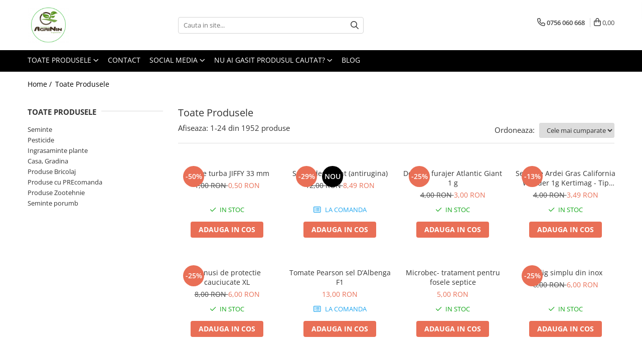

--- FILE ---
content_type: text/html; charset=UTF-8
request_url: https://www.agrinin.ro/produse/solarex
body_size: 47607
content:
<!DOCTYPE html>

<html lang="ro-ro">

	<head>
		<meta charset="UTF-8">

		<script src="https://gomagcdn.ro/themes/fashion/js/lazysizes.min.js?v=10221307-4.243" async=""></script>

		<script>
			function g_js(callbk){typeof callbk === 'function' ? window.addEventListener("DOMContentLoaded", callbk, false) : false;}
		</script>

					<link rel="icon" sizes="48x48" href="https://gomagcdn.ro/domains/agrinin.ro/files/favicon/favicon5190.png">
			<link rel="apple-touch-icon" sizes="180x180" href="https://gomagcdn.ro/domains/agrinin.ro/files/favicon/favicon5190.png">
		
		<style>
			/*body.loading{overflow:hidden;}
			body.loading #wrapper{opacity: 0;visibility: hidden;}
			body #wrapper{opacity: 1;visibility: visible;transition:all .1s ease-out;}*/

			.main-header .main-menu{min-height:43px;}
			.-g-hide{visibility:hidden;opacity:0;}

					</style>
					<link rel="preconnect" href="https://fonts.googleapis.com" >
					<link rel="preconnect" href="https://fonts.gstatic.com" crossorigin>
		
		<link rel="preconnect" href="https://gomagcdn.ro"><link rel="dns-prefetch" href="https://fonts.googleapis.com" /><link rel="dns-prefetch" href="https://fonts.gstatic.com" /><link rel="dns-prefetch" href="https://connect.facebook.net" /><link rel="dns-prefetch" href="https://www.facebook.com" /><link rel="dns-prefetch" href="https://www.googletagmanager.com" />

					<link rel="preload" as="image" href="https://gomagcdn.ro/domains/agrinin.ro/files/product/large/pastile-turba-jiffy-33-mm-341049.webp"   >
					<link rel="preload" as="image" href="https://gomagcdn.ro/domains/agrinin.ro/files/product/large/spray-degripant-antirugina-772321.webp"   >
					<link rel="preload" as="style" href="https://fonts.googleapis.com/css2?family=Urbanist:wght@400;500;600;700&display=swap" fetchpriority="high" onload="this.onload=null;this.rel='stylesheet'" crossorigin>
		
		<link rel="preload" href="https://gomagcdn.ro/themes/fashion/js/plugins.js?v=10221307-4.243" as="script">

		
					<link rel="preload" href="https://www.agrinin.ro/theme/default.js?v=41743012213" as="script">
				
		<link rel="preload" href="https://gomagcdn.ro/themes/fashion/js/dev.js?v=10221307-4.243" as="script">

					<noscript>
				<link rel="stylesheet" href="https://fonts.googleapis.com/css2?family=Urbanist:wght@400;500;600;700&display=swap">
			</noscript>
		
					<link rel="stylesheet" href="https://gomagcdn.ro/themes/fashion/css/main-min-v2.css?v=10221307-4.243-1" data-values='{"blockScripts": "1"}'>
		
					<link rel="stylesheet" href="https://www.agrinin.ro/theme/default.css?v=41743012213">
		
						<link rel="stylesheet" href="https://gomagcdn.ro/themes/fashion/css/dev-style.css?v=10221307-4.243-1">
		
		
		
		<link rel="alternate" hreflang="x-default" href="https://www.agrinin.ro/produse">
									<link rel="next" href="https://www.agrinin.ro/produse?t=all&p=1" /><meta name="google-site-verification" content="b5SlmO2W9cfUnxUoLZ2tXHMKbTTJ1Wia-ieA9ek0mU4" /><script>(function(w,d,s,l,i){w[l]=w[l]||[];w[l].push({'gtm.start':
new Date().getTime(),event:'gtm.js'});var f=d.getElementsByTagName(s)[0],
j=d.createElement(s),dl=l!='dataLayer'?'&l='+l:'';j.async=true;j.src=
'https://www.googletagmanager.com/gtm.js?id='+i+dl;f.parentNode.insertBefore(j,f);
})(window,document,'script','dataLayer','GTM-K5KT9GR');</script>					
		<meta name="expires" content="never">
		<meta name="revisit-after" content="1 days">
					<meta name="author" content="Gomag">
				<title></title>


					<meta name="robots" content="index,follow" />
						
		<meta name="description" content="">
		<meta class="viewport" name="viewport" content="width=device-width, initial-scale=1.0, user-scalable=no">
									<meta property="og:image" content="https://www.agrinin.ro/domains/agrinin.ro/files/company/green-and-orange-modern-charity-facebook-post-3-376374039.png"/>
															<link rel="canonical" href="https://www.agrinin.ro/produse" />
			<meta property="og:url" content="https://www.agrinin.ro/produse"/>
						
		<meta name="distribution" content="Global">
		<meta name="owner" content="www.agrinin.ro">
		<meta name="publisher" content="www.agrinin.ro">
		<meta name="rating" content="General">
		<meta name="copyright" content="Copyright www.agrinin.ro 2026. All rights reserved">
		<link rel="search" href="https://www.agrinin.ro/opensearch.ro.xml" type="application/opensearchdescription+xml" title="Cautare"/>

		
							<script src="https://gomagcdn.ro/themes/fashion/js/jquery-2.1.4.min.js"></script>
			<script defer src="https://gomagcdn.ro/themes/fashion/js/jquery.autocomplete.js?v=20181023"></script>
			<script src="https://gomagcdn.ro/themes/fashion/js/gomag.config.js?v=10221307-4.243"></script>
			<script src="https://gomagcdn.ro/themes/fashion/js/gomag.js?v=10221307-4.243"></script>
		
													
<script>
	var items = [];
	
			items.push(
			{
				id		:'5224',
				name	:'Pastile turba JIFFY 33 mm',
				brand	:'AgriNin',
				category:'Diverse casa si gradina',
				price	:0.5000,
				google_business_vertical: 'retail'
			}
		);
			items.push(
			{
				id		:'5945',
				name	:'Spray degripant (antirugina)',
				brand	:'Breckner',
				category:'Spray si intretinere',
				price	:8.4900,
				google_business_vertical: 'retail'
			}
		);
			items.push(
			{
				id		:'8012214201977',
				name	:'Dovleac furajer Atlantic Giant 1 g',
				brand	:'PrimaSem',
				category:'Seminte dovlecel / dovleac',
				price	:3.0000,
				google_business_vertical: 'retail'
			}
		);
			items.push(
			{
				id		:'5999036831434',
				name	:'Seminte Ardei Gras California Wonder 1g Kertimag - Tip Blocky, Rosu si Carnos',
				brand	:'Kertimag',
				category:'Seminte ardei',
				price	:3.4900,
				google_business_vertical: 'retail'
			}
		);
			items.push(
			{
				id		:'4300',
				name	:'Manusi de protectie cauciucate XL',
				brand	:'Ingco',
				category:'Echipament protectie gradina',
				price	:6.0000,
				google_business_vertical: 'retail'
			}
		);
			items.push(
			{
				id		:'8012214201113',
				name	:'Tomate Pearson sel D’Albenga F1',
				brand	:'PrimaSem',
				category:'Seminte rosii',
				price	:13.0000,
				google_business_vertical: 'retail'
			}
		);
			items.push(
			{
				id		:'1393',
				name	:'Microbec- tratament pentru fosele septice',
				brand	:'Bros',
				category:'Diverse casa si gradina',
				price	:5.0000,
				google_business_vertical: 'retail'
			}
		);
			items.push(
			{
				id		:'4611',
				name	:'Carlig simplu din inox',
				brand	:'Bervas',
				category:'Casa, Gradina',
				price	:6.0000,
				google_business_vertical: 'retail'
			}
		);
			items.push(
			{
				id		:'5588',
				name	:'Intinzator cablu 6&quot;',
				brand	:'Bervas',
				category:'Feronerie si accesorii',
				price	:2.4900,
				google_business_vertical: 'retail'
			}
		);
			items.push(
			{
				id		:'8012214200888',
				name	:'Tomate Inima de Bou',
				brand	:'PrimaSem',
				category:'Seminte rosii',
				price	:2.8000,
				google_business_vertical: 'retail'
			}
		);
			items.push(
			{
				id		:'8012214201861',
				name	:'Ardei gras Feher 0.7g',
				brand	:'PrimaSem',
				category:'Seminte ardei',
				price	:3.0000,
				google_business_vertical: 'retail'
			}
		);
			items.push(
			{
				id		:'6565',
				name	:'Seminte Fasole Urcatoare Lata Golden Mary 80g Agrosem - Pastai Galbene Extra Fragede fara Ate',
				brand	:'Agrosem',
				category:'Seminte',
				price	:10.9000,
				google_business_vertical: 'retail'
			}
		);
			items.push(
			{
				id		:'3572',
				name	:'Arpagic Stuttgar. Stufat 22/28mm (galben)',
				brand	:'Arpagic',
				category:'Arpagic',
				price	:11.0000,
				google_business_vertical: 'retail'
			}
		);
			items.push(
			{
				id		:'4439',
				name	:'Carbid granulat impotriva cartitelor / Karbidex Carbit pelete',
				brand	:'Bros',
				category:'Diverse casa si gradina',
				price	:33.0000,
				google_business_vertical: 'retail'
			}
		);
			items.push(
			{
				id		:'3894',
				name	:'Porumb Zp 341 (25000 boabe - FAO 340)',
				brand	:'Zemun Polje ZP',
				category:'Seminte Porumb',
				price	:215.0000,
				google_business_vertical: 'retail'
			}
		);
			items.push(
			{
				id		:'6360',
				name	:'CalciBis Plus - furaj pentru pasari si suine 100 ml',
				brand	:'BistriVet',
				category:'Produse Zootehnie',
				price	:9.0000,
				google_business_vertical: 'retail'
			}
		);
			items.push(
			{
				id		:'2293',
				name	:'Carlig dublu din inox',
				brand	:'Bervas',
				category:'Carabine/  carlige',
				price	:9.9000,
				google_business_vertical: 'retail'
			}
		);
			items.push(
			{
				id		:'5943',
				name	:'Spray curatat contacte electrice',
				brand	:'Breckner',
				category:'Spray si intretinere',
				price	:8.0000,
				google_business_vertical: 'retail'
			}
		);
			items.push(
			{
				id		:'8012214202066',
				name	:'Patrunjel radacina- Bardowicker',
				brand	:'PrimaSem',
				category:'Patrunjel de frunze',
				price	:3.0000,
				google_business_vertical: 'retail'
			}
		);
			items.push(
			{
				id		:'5949',
				name	:'Spray curatat motorul pe exterior',
				brand	:'Breckner',
				category:'Spray si intretinere',
				price	:14.0000,
				google_business_vertical: 'retail'
			}
		);
			items.push(
			{
				id		:'6011',
				name	:'Gel impotriva gandacilor 20 gr',
				brand	:'Bros',
				category:'Insecticid',
				price	:49.9000,
				google_business_vertical: 'retail'
			}
		);
			items.push(
			{
				id		:'8056585651016',
				name	:'Castraveti Wisconsin 4g – Rezistenti, Productivi, Perfecti pentru Conservat',
				brand	:'PrimaSem',
				category:'Seminte castraveti',
				price	:3.0000,
				google_business_vertical: 'retail'
			}
		);
			items.push(
			{
				id		:'6925582128154',
				name	:'Cutter Profesional INGCO – Fixare Sigura a Lamei, Taiere Precisa',
				brand	:'Ingco',
				category:'Produse Bricolaj',
				price	:10.0000,
				google_business_vertical: 'retail'
			}
		);
			items.push(
			{
				id		:'6422163004826',
				name	:'Mospilan 20SG - 1,5gr, 3gr, 100gr',
				brand	:'Insecticid',
				category:'Insecticid',
				price	:75.0000,
				google_business_vertical: 'retail'
			}
		);
	
	gtag('event', 'view_item_list', {
					item_list_id: '14',
			item_list_name: '',
				send_to	: '',
		value	: 0,
		items	: [items]
	});
</script><script>
$.Gomag.bind('User/Data/AffiliateMarketing/HideTrafiLeak', function(event, data){

    $('.whatsappfloat').remove();
});
</script><!-- Global site tag (gtag.js) - Google Analytics -->
<script async src="https://www.googletagmanager.com/gtag/js?id=G-J49CP0HT5R"></script>
	<script>
 window.dataLayer = window.dataLayer || [];
  function gtag(){dataLayer.push(arguments);}
    var cookieValue = '';
  var name = 'g_c_consent' + "=";
  var decodedCookie = decodeURIComponent(document.cookie);
  var ca = decodedCookie.split(';');
  for(var i = 0; i <ca.length; i++) {
	var c = ca[i];
	while (c.charAt(0) == ' ') {
	  c = c.substring(1);
	}
	if (c.indexOf(name) == 0) {
	  cookieValue = c.substring(name.length, c.length);
	}
  }



if(cookieValue == ''){
	gtag('consent', 'default', {
	  'ad_storage': 'granted',
	  'ad_user_data': 'granted',
	  'ad_personalization': 'granted',
	  'analytics_storage': 'granted',
	  'personalization_storage': 'granted',
	  'functionality_storage': 'granted',
	  'security_storage': 'granted'
	});
	} else if(cookieValue != '-1'){


			gtag('consent', 'default', {
			'ad_storage': 'granted',
			'ad_user_data': 'granted',
			'ad_personalization': 'granted',
			'analytics_storage': 'granted',
			'personalization_storage': 'granted',
			'functionality_storage': 'granted',
			'security_storage': 'granted'
		});
	} else {
	 gtag('consent', 'default', {
		  'ad_storage': 'denied',
		  'ad_user_data': 'denied',
		  'ad_personalization': 'denied',
		  'analytics_storage': 'denied',
			'personalization_storage': 'denied',
			'functionality_storage': 'denied',
			'security_storage': 'denied'
		});

		 }
</script>
<script>

	
  gtag('js', new Date());

 
$.Gomag.bind('Cookie/Policy/Consent/Denied', function(){
	gtag('consent', 'update', {
		  'ad_storage': 'denied',
		  'ad_user_data': 'denied',
		  'ad_personalization': 'denied',
		  'analytics_storage': 'denied',
			'personalization_storage': 'denied',
			'functionality_storage': 'denied',
			'security_storage': 'denied'
		});
		})
$.Gomag.bind('Cookie/Policy/Consent/Granted', function(){
	gtag('consent', 'update', {
		  'ad_storage': 'granted',
		  'ad_user_data': 'granted',
		  'ad_personalization': 'granted',
		  'analytics_storage': 'granted',
			'personalization_storage': 'granted',
			'functionality_storage': 'granted',
			'security_storage': 'granted'
		});
		})
  gtag('config', 'G-J49CP0HT5R', {allow_enhanced_conversions: true });
</script>
<script>
	function gaBuildProductVariant(product)
	{
		let _return = '';
		if(product.version != undefined)
		{
			$.each(product.version, function(i, a){
				_return += (_return == '' ? '' : ', ')+a.value;
			})
		}
		return _return;
	}

</script>
<script>
	$.Gomag.bind('Product/Add/To/Cart/After/Listing', function gaProductAddToCartLV4(event, data) {
		if(data.product !== undefined) {
			var gaProduct = false;
			if(typeof(gaProducts) != 'undefined' && gaProducts[data.product.id] != undefined)
			{
				gaProduct = gaProducts[data.product.id];

			}

			if(gaProduct == false)
			{
				gaProduct = {};
				gaProduct.item_id = data.product.id;
				gaProduct.currency = data.product.currency ? (String(data.product.currency).toLowerCase() == 'lei' ? 'RON' : data.product.currency) : 'RON';
				gaProduct.item_name =  data.product.sku ;
				gaProduct.item_variant= gaBuildProductVariant(data.product);
				gaProduct.item_brand = data.product.brand;
				gaProduct.item_category = data.product.category;

			}

			gaProduct.price = parseFloat(data.product.price).toFixed(2);
			gaProduct.quantity = data.product.productQuantity;
			gtag("event", "add_to_cart", {
				currency: gaProduct.currency,
				value: parseFloat(gaProduct.price) * parseFloat(gaProduct.quantity),
				items: [
					gaProduct
				]
			});

		}
	})
	$.Gomag.bind('Product/Add/To/Cart/After/Details', function gaProductAddToCartDV4(event, data){

		if(data.product !== undefined){

			var gaProduct = false;
			if(
				typeof(gaProducts) != 'undefined'
				&&
				gaProducts[data.product.id] != undefined
			)
			{
				var gaProduct = gaProducts[data.product.id];
			}

			if(gaProduct == false)
			{
				gaProduct = {};
				gaProduct.item_id = data.product.id;
				gaProduct.currency = data.product.currency ? (String(data.product.currency).toLowerCase() == 'lei' ? 'RON' : data.product.currency) : 'RON';
				gaProduct.item_name =  data.product.sku ;
				gaProduct.item_variant= gaBuildProductVariant(data.product);
				gaProduct.item_brand = data.product.brand;
				gaProduct.item_category = data.product.category;

			}

			gaProduct.price = parseFloat(data.product.price).toFixed(2);
			gaProduct.quantity = data.product.productQuantity;


			gtag("event", "add_to_cart", {
			  currency: gaProduct.currency,
			  value: parseFloat(gaProduct.price) * parseFloat(gaProduct.quantity),
			  items: [
				gaProduct
			  ]
			});
        }

	})
	 $.Gomag.bind('Product/Remove/From/Cart', function gaProductRemovedFromCartV4(event, data){
		var envData = $.Gomag.getEnvData();
		var products = envData.products;

		if(data.data.product !== undefined && products[data.data.product] !== undefined){


			var dataProduct = products[data.data.product];


			gaProduct = {};
			gaProduct.item_id = dataProduct.id;

			gaProduct.item_name =   dataProduct.sku ;
			gaProduct.currency = dataProduct.currency ? (String(dataProduct.currency).toLowerCase() == 'lei' ? 'RON' : dataProduct.currency) : 'RON';
			gaProduct.item_category = dataProduct.category;
			gaProduct.item_brand = dataProduct.brand;
			gaProduct.price = parseFloat(dataProduct.price).toFixed(2);
			gaProduct.quantity = data.data.quantity;
			gaProduct.item_variant= gaBuildProductVariant(dataProduct);
			gtag("event", "remove_from_cart", {
			  currency: gaProduct.currency,
			  value: parseFloat(gaProduct.price) * parseFloat(gaProduct.quantity),
			  items: [
				gaProduct
			  ]
			});
        }

	});

	 $.Gomag.bind('Cart/Quantity/Update', function gaCartQuantityUpdateV4(event, data){
		var envData = $.Gomag.getEnvData();
		var products = envData.products;
		if(!data.data.finalQuantity || !data.data.initialQuantity)
		{
			return false;
		}
		var dataProduct = products[data.data.product];
		if(dataProduct == undefined)
		{
			return false;
		}

		gaProduct = {};
		gaProduct.item_id = dataProduct.id;
		gaProduct.currency = dataProduct.currency ? (String(dataProduct.currency).toLowerCase() == 'lei' ? 'RON' : dataProduct.currency) : 'RON';
		gaProduct.item_name =  dataProduct.sku ;

		gaProduct.item_category = dataProduct.category;
		gaProduct.item_brand = dataProduct.brand;
		gaProduct.price = parseFloat(dataProduct.price).toFixed(2);
		gaProduct.item_variant= gaBuildProductVariant(dataProduct);
		if(parseFloat(data.data.initialQuantity) < parseFloat(data.data.finalQuantity))
		{
			var quantity = parseFloat(data.data.finalQuantity) - parseFloat(data.data.initialQuantity);
			gaProduct.quantity = quantity;

			gtag("event", "add_to_cart", {
			  currency: gaProduct.currency,
			  value: parseFloat(gaProduct.price) * parseFloat(gaProduct.quantity),
			  items: [
				gaProduct
			  ]
			});
		}
		else if(parseFloat(data.data.initialQuantity) > parseFloat(data.data.finalQuantity))
		{
			var quantity = parseFloat(data.data.initialQuantity) - parseFloat(data.data.finalQuantity);
			gaProduct.quantity = quantity;
			gtag("event", "remove_from_cart", {
			  currency: gaProduct.currency,
			  value: parseFloat(gaProduct.price) * parseFloat(gaProduct.quantity),
			  items: [
				gaProduct
			  ]
			});
		}

	});

</script>
<script>
        (function(d, s, i) {
            var f = d.getElementsByTagName(s)[0], j = d.createElement(s);
            j.async = true;
            j.src = "https://t.themarketer.com/t/j/" + i;
            f.parentNode.insertBefore(j, f);
        })(document, "script", "NHPK2RKZ");
    </script><script>
function gmsc(name, value)
{
	if(value != undefined && value)
	{
		var expires = new Date();
		expires.setTime(expires.getTime() + parseInt(3600*24*1000*90));
		document.cookie = encodeURIComponent(name) + "=" + encodeURIComponent(value) + '; expires='+ expires.toUTCString() + "; path=/";
	}
}
let gmqs = window.location.search;
let gmup = new URLSearchParams(gmqs);
gmsc('g_sc', gmup.get('shop_campaign'));
gmsc('shop_utm_campaign', gmup.get('utm_campaign'));
gmsc('shop_utm_medium', gmup.get('utm_medium'));
gmsc('shop_utm_source', gmup.get('utm_source'));
</script><script>
    (function (w, d, s, o, t, r) {
        w.__aqpxConfig = {
            platform: 'gomag',
            appId: 1485,
            debugMode: false,
            dataLayer: 'dataLayerAq',
            events: ['default', 'default_consent', 'view_item', 'add_to_cart', 'remove_from_cart', 'add_to_wishlist', 'purchase', 'begin_checkout', 'view_cart', 'view_item_list']
        };
        w.__aqpxQueue = w.__aqpxQueue || [];
        w.AQPX = w.AQPX || function () { w.__aqpxQueue.push(arguments) };
        t = d.createElement(s);
        r = d.getElementsByTagName(s)[0];
        t.async = 1;
        t.src = o;
        r.parentNode.insertBefore(t, r);
    })(window, document, 'script', '//cdn.aqurate.ai/pixel/js/aqpx.min.js#latest-generation');
</script><script>
	$.Gomag.bind('Product/Add/To/Cart/After/Listing', function(event, data){
		if(data.product !== undefined){
			gtag('event', 'add_to_cart', {
				send_to	: '',
				value	: parseFloat(data.product.productQuantity) * parseFloat(data.product.price),
				items	:[{
					id		: data.product.sku,
					name	: data.product.name,
					brand	: data.product.brand,
					category: data.product.category,
					quantity: data.product.productQuantity,
					price	: data.product.price
				 
			}]
		   })
        }
	})
	$.Gomag.bind('Product/Add/To/Cart/After/Details', function(event, data){
		
		if(data.product !== undefined){
			gtag('event', 'add_to_cart', {
				send_to: '',
				value: parseFloat(data.product.productQuantity) * parseFloat(data.product.price),
				items: [{
					id: data.product.sku,
					name		: data.product.name,
					brand		: data.product.brand,
					category	: data.product.category,
					quantity	: data.product.productQuantity,
					price		: data.product.price
				}]	
			})
		}
	})
   
</script><meta name="google-site-verification" content="jWoHcZ_vMV0sI-vSXzISnXi_S9pZWB0fdq5Jcxq-9EY" />					
		
	</head>

	<body class="" style="">

		<script >
			function _addCss(url, attribute, value, loaded){
				var _s = document.createElement('link');
				_s.rel = 'stylesheet';
				_s.href = url;
				_s.type = 'text/css';
				if(attribute)
				{
					_s.setAttribute(attribute, value)
				}
				if(loaded){
					_s.onload = function(){
						var dom = document.getElementsByTagName('body')[0];
						//dom.classList.remove('loading');
					}
				}
				var _st = document.getElementsByTagName('link')[0];
				_st.parentNode.insertBefore(_s, _st);
			}
			//_addCss('https://fonts.googleapis.com/css2?family=Open+Sans:ital,wght@0,300;0,400;0,600;0,700;1,300;1,400&display=swap');
			_addCss('https://gomagcdn.ro/themes/_fonts/Open-Sans.css');

		</script>
		<script>
				/*setTimeout(
				  function()
				  {
				   document.getElementsByTagName('body')[0].classList.remove('loading');
				  }, 1000);*/
		</script>
									<noscript><iframe src="https://www.googletagmanager.com/ns.html?id=GTM-K5KT9GR"
height="0" width="0" style="display:none;visibility:hidden"></iframe></noscript>					
					<div id="fb-root"></div>
						<script >
			window.fbAsyncInit = function() {
			FB.init({
			appId : '1527001831818442',
			autoLogAppEvents : true,
			xfbml : true,
			version : 'v12.0'
			});
			};
			</script>
			<script async defer crossorigin="anonymous" src="https://connect.facebook.net/ro_RO/sdk.js"></script>
					
		<div id="wrapper">
			<!-- BLOCK:5d3e375b867731dea5c472f6591373e0 start -->
<div id="_cartSummary" class="hide"></div>

<script >
	$(document).ready(function() {

		$(document).on('keypress', '.-g-input-loader', function(){
			$(this).addClass('-g-input-loading');
		})

		$.Gomag.bind('Product/Add/To/Cart/After', function(eventResponse, properties)
		{
									var data = JSON.parse(properties.data);
			$('.q-cart').html(data.quantity);
			if(parseFloat(data.quantity) > 0)
			{
				$('.q-cart').removeClass('hide');
			}
			else
			{
				$('.q-cart').addClass('hide');
			}
			$('.cartPrice').html(data.subtotal + ' ' + data.currency);
			$('.cartProductCount').html(data.quantity);


		})
		$('#_cartSummary').on('updateCart', function(event, cart) {
			var t = $(this);

			$.get('https://www.agrinin.ro/cart-update', {
				cart: cart
			}, function(data) {

				$('.q-cart').html(data.quantity);
				if(parseFloat(data.quantity) > 0)
				{
					$('.q-cart').removeClass('hide');
				}
				else
				{
					$('.q-cart').addClass('hide');
				}
				$('.cartPrice').html(data.subtotal + ' ' + data.currency);
				$('.cartProductCount').html(data.quantity);
			}, 'json');
			window.ga = window.ga || function() {
				(ga.q = ga.q || []).push(arguments)
			};
			ga('send', 'event', 'Buton', 'Click', 'Adauga_Cos');
		});

		if(window.gtag_report_conversion) {
			$(document).on("click", 'li.phone-m', function() {
				var phoneNo = $('li.phone-m').children( "a").attr('href');
				gtag_report_conversion(phoneNo);
			});

		}

	});
</script>


	<div class="cart-dd cart-side _cartShow cart-closed"></div>

<header class="main-header container-bg clearfix" data-block="headerBlock">
	<div class="discount-tape container-h full -g-hide" id="_gomagHellobar"></div>

		
	<div class="top-head-bg container-h full">

		<div class="top-head container-h">
			<div class="row">
				<div class="col-md-3 col-sm-3 col-xs-5 logo-h">
					
	<a href="https://www.agrinin.ro" id="logo" data-pageId="2">
		<img src="https://gomagcdn.ro/domains/agrinin.ro/files/company/green-and-orange-modern-charity-facebook-post-3-376374039.png" fetchpriority="high" class="img-responsive" alt="AgriNin" title="AgriNin" width="200" height="50" style="width:auto;">
	</a>
				</div>
				<div class="col-md-4 col-sm-4 col-xs-7 main search-form-box">
					
<form name="search-form" class="search-form" action="https://www.agrinin.ro/produse" id="_searchFormMainHeader">

	<input id="_autocompleteSearchMainHeader" name="c" class="input-placeholder -g-input-loader" type="text" placeholder="Cauta in site..." aria-label="Search"  value="">
	<button id="_doSearch" class="search-button" aria-hidden="true">
		<i class="fa fa-search" aria-hidden="true"></i>
	</button>

				<script >
			$(document).ready(function() {

				$('#_autocompleteSearchMainHeader').autocomplete({
					serviceUrl: 'https://www.agrinin.ro/autocomplete',
					minChars: 2,
					deferRequestBy: 700,
					appendTo: '#_searchFormMainHeader',
					width: parseInt($('#_doSearch').offset().left) - parseInt($('#_autocompleteSearchMainHeader').offset().left),
					formatResult: function(suggestion, currentValue) {
						return suggestion.value;
					},
					onSelect: function(suggestion) {
						$(this).val(suggestion.data);
					},
					onSearchComplete: function(suggestion) {
						$(this).removeClass('-g-input-loading');
					}
				});
				$(document).on('click', '#_doSearch', function(e){
					e.preventDefault();
					if($('#_autocompleteSearchMainHeader').val() != '')
					{
						$('#_searchFormMainHeader').submit();
					}
				})
			});
		</script>
	

</form>
				</div>
				<div class="col-md-5 col-sm-5 acount-section">
					
<ul>
	<li class="search-m hide">
		<a href="#" class="-g-no-url" aria-label="Cauta in site..." data-pageId="">
			<i class="fa fa-search search-open" aria-hidden="true"></i>
			<i style="display:none" class="fa fa-times search-close" aria-hidden="true"></i>
		</a>
	</li>
	<li class="-g-user-icon -g-user-icon-empty">
			
	</li>
	
				<li class="contact-header">
			<a href="tel:0756 060 668" aria-label="Contacteaza-ne" data-pageId="3">
				<i class="fa fa-phone" aria-hidden="true"></i>
								<span>0756 060 668</span>
			</a>
		</li>
			<li class="wishlist-header hide">
		<a href="https://www.agrinin.ro/wishlist" aria-label="Wishlist" data-pageId="28">
			<span class="-g-wishlist-product-count -g-hide"></span>
			<i class="fa fa-heart-o" aria-hidden="true"></i>
			<span class="">Favorite</span>
		</a>
	</li>
	<li class="cart-header-btn cart">
		<a class="cart-drop _showCartHeader" href="https://www.agrinin.ro/cos-de-cumparaturi" aria-label="Cos de cumparaturi">
			<span class="q-cart hide">0</span>
			<i class="fa fa-shopping-bag" aria-hidden="true"></i>
			<span class="count cartPrice">0,00
				
			</span>
		</a>
			</li>

	</ul>

	<script>
		$(document).ready(function() {
			//Cart
							$.Gomag.bind('Product/Add/To/Cart/Validate', function(){
					if($('#-g-cart-dropdown').length)
					{
						$('.close-side-cart').click();
						$('#-g-cart-dropdown').remove();
					}
				})
				$(document).on('click', '.cart', function(e){
					e.preventDefault();
					$.Gomag.showCartSummary('div._cartShow');
					if($('.cart-side').length){
						$('.menu-wrapper').addClass('cart_side_opened');
					}
				});
				$(document).on('click', '.close-side-cart', function(){
					$.Gomag.hideCartSummary('div._cartShow');
					$('div._cartShow').removeClass('cart-open');
					if($('.cart-side').length){
						$('.menu-wrapper').removeClass('cart_side_opened');
					}
					$.Gomag.getUserAjaxData();
				});
						$(document).on('click', '.dropdown-toggle', function() {
				window.location = $(this).attr('href');
			})
		})
	</script>

				</div>
			</div>
		</div>
	</div>


<div id="navigation">
	<nav id="main-menu" class="main-menu container-h full clearfix">
		<a href="#" class="menu-trg -g-no-url" title="Produse">
			<span>&nbsp;</span>
		</a>
		
<div class="container-h nav-menu-hh clearfix">

	<!-- BASE MENU -->
	<ul class="
			nav-menu base-menu
			
			
		">

		<li class="all-product-button menu-drop">
			<a class="" href="#mm-2">Toate Produsele <i class="fa fa-angle-down"></i></a>
			<div class="menu-dd">
				

	<ul class="FH">
			
		<li class="ifDrop __GomagMM ">
							<a
					href="https://www.agrinin.ro/seminte"
					class="  "
					rel="  "
					
					title="Seminte"
					data-Gomag=''
					data-block-name="mainMenuD0"
					data-pageId= "80"
					data-block="mainMenuD">
											<span class="list">Seminte</span>
						<i class="fa fa-angle-right"></i>
				</a>

										<ul class="drop-list clearfix w100">
																																						<li class="fl">
										<div class="col">
											<p class="title">
												<a
												href="https://www.agrinin.ro/arpagic"
												class="title    "
												rel="  "
												
												title="Arpagic"
												data-Gomag=''
												data-block-name="mainMenuD1"
												data-block="mainMenuD"
												data-pageId= "80"
												>
																										Arpagic
												</a>
											</p>
																						
										</div>
									</li>
																																<li class="fl">
										<div class="col">
											<p class="title">
												<a
												href="https://www.agrinin.ro/amestec-de-pasune-si-cosit"
												class="title    "
												rel="  "
												
												title="Amestec de pasune si cosit"
												data-Gomag=''
												data-block-name="mainMenuD1"
												data-block="mainMenuD"
												data-pageId= "80"
												>
																										Amestec de pasune si cosit
												</a>
											</p>
																						
										</div>
									</li>
																																<li class="fl">
										<div class="col">
											<p class="title">
												<a
												href="https://www.agrinin.ro/bulbi-de-flori"
												class="title    "
												rel="  "
												
												title="Bulbi de flori"
												data-Gomag=''
												data-block-name="mainMenuD1"
												data-block="mainMenuD"
												data-pageId= "80"
												>
																										Bulbi de flori
												</a>
											</p>
																						
										</div>
									</li>
																																<li class="fl">
										<div class="col">
											<p class="title">
												<a
												href="https://www.agrinin.ro/floarea-soarelui"
												class="title    "
												rel="  "
												
												title="Floarea soarelui"
												data-Gomag=''
												data-block-name="mainMenuD1"
												data-block="mainMenuD"
												data-pageId= "80"
												>
																										Floarea soarelui
												</a>
											</p>
																						
										</div>
									</li>
																																<li class="fl">
										<div class="col">
											<p class="title">
												<a
												href="https://www.agrinin.ro/seminte-gazon"
												class="title    "
												rel="  "
												
												title="Seminte gazon"
												data-Gomag=''
												data-block-name="mainMenuD1"
												data-block="mainMenuD"
												data-pageId= "80"
												>
																										Seminte gazon
												</a>
											</p>
																						
										</div>
									</li>
																																<li class="fl">
										<div class="col">
											<p class="title">
												<a
												href="https://www.agrinin.ro/seminte-lucerna"
												class="title    "
												rel="  "
												
												title="Seminte lucerna"
												data-Gomag=''
												data-block-name="mainMenuD1"
												data-block="mainMenuD"
												data-pageId= "80"
												>
																										Seminte lucerna
												</a>
											</p>
																						
										</div>
									</li>
																																<li class="fl">
										<div class="col">
											<p class="title">
												<a
												href="https://www.agrinin.ro/seminte-flori"
												class="title    "
												rel="  "
												
												title="Seminte flori"
												data-Gomag=''
												data-block-name="mainMenuD1"
												data-block="mainMenuD"
												data-pageId= "80"
												>
																										Seminte flori
												</a>
											</p>
																						
										</div>
									</li>
																																<li class="fl">
										<div class="col">
											<p class="title">
												<a
												href="https://www.agrinin.ro/seminte-porumb"
												class="title    "
												rel="  "
												
												title="Seminte porumb"
												data-Gomag=''
												data-block-name="mainMenuD1"
												data-block="mainMenuD"
												data-pageId= "80"
												>
																										Seminte porumb
												</a>
											</p>
																																															<a
														href="https://www.agrinin.ro/seminte-porumb-"
														rel="  "
														
														title="Seminte Porumb"
														class="    "
														data-Gomag=''
														data-block-name="mainMenuD2"
														data-block="mainMenuD"
														data-pageId=""
													>
																												<i class="fa fa-angle-right"></i>
														<span>Seminte Porumb</span>
													</a>
																									<a
														href="https://www.agrinin.ro/seminte-porumb-zaharat"
														rel="  "
														
														title="Semnte porumb zaharat"
														class="    "
														data-Gomag=''
														data-block-name="mainMenuD2"
														data-block="mainMenuD"
														data-pageId=""
													>
																												<i class="fa fa-angle-right"></i>
														<span>Semnte porumb zaharat</span>
													</a>
																							
										</div>
									</li>
																																<li class="fl">
										<div class="col">
											<p class="title">
												<a
												href="https://www.agrinin.ro/cartofi-samanta"
												class="title    "
												rel="  "
												
												title="Cartofi samanta"
												data-Gomag=''
												data-block-name="mainMenuD1"
												data-block="mainMenuD"
												data-pageId= "80"
												>
																										Cartofi samanta
												</a>
											</p>
																						
										</div>
									</li>
																																<li class="fl">
										<div class="col">
											<p class="title">
												<a
												href="https://www.agrinin.ro/diverse-"
												class="title    "
												rel="  "
												
												title="Diverse"
												data-Gomag=''
												data-block-name="mainMenuD1"
												data-block="mainMenuD"
												data-pageId= "80"
												>
																										Diverse
												</a>
											</p>
																						
										</div>
									</li>
																																<li class="fl">
										<div class="col">
											<p class="title">
												<a
												href="https://www.agrinin.ro/seminte-legume"
												class="title    "
												rel="  "
												
												title="Seminte legume"
												data-Gomag=''
												data-block-name="mainMenuD1"
												data-block="mainMenuD"
												data-pageId= "80"
												>
																										Seminte legume
												</a>
											</p>
																																															<a
														href="https://www.agrinin.ro/pepene"
														rel="  "
														
														title="Pepene"
														class="    "
														data-Gomag=''
														data-block-name="mainMenuD2"
														data-block="mainMenuD"
														data-pageId=""
													>
																												<i class="fa fa-angle-right"></i>
														<span>Pepene</span>
													</a>
																									<a
														href="https://www.agrinin.ro/plante-medicinale"
														rel="  "
														
														title="Plante medicinale"
														class="    "
														data-Gomag=''
														data-block-name="mainMenuD2"
														data-block="mainMenuD"
														data-pageId=""
													>
																												<i class="fa fa-angle-right"></i>
														<span>Plante medicinale</span>
													</a>
																									<a
														href="https://www.agrinin.ro/seminte-ardei"
														rel="  "
														
														title="Seminte ardei"
														class="    "
														data-Gomag=''
														data-block-name="mainMenuD2"
														data-block="mainMenuD"
														data-pageId=""
													>
																												<i class="fa fa-angle-right"></i>
														<span>Seminte ardei</span>
													</a>
																									<a
														href="https://www.agrinin.ro/seminte-broccoli"
														rel="  "
														
														title="Seminte broccoli"
														class="    "
														data-Gomag=''
														data-block-name="mainMenuD2"
														data-block="mainMenuD"
														data-pageId=""
													>
																												<i class="fa fa-angle-right"></i>
														<span>Seminte broccoli</span>
													</a>
																									<a
														href="https://www.agrinin.ro/seminte-castraveti"
														rel="  "
														
														title="Seminte castraveti"
														class="    "
														data-Gomag=''
														data-block-name="mainMenuD2"
														data-block="mainMenuD"
														data-pageId=""
													>
																												<i class="fa fa-angle-right"></i>
														<span>Seminte castraveti</span>
													</a>
																									<a
														href="https://www.agrinin.ro/seminte-ceapa"
														rel="  "
														
														title="Seminte ceapa"
														class="    "
														data-Gomag=''
														data-block-name="mainMenuD2"
														data-block="mainMenuD"
														data-pageId=""
													>
																												<i class="fa fa-angle-right"></i>
														<span>Seminte ceapa</span>
													</a>
																									<a
														href="https://www.agrinin.ro/seminte-conopida"
														rel="  "
														
														title="Seminte conopida"
														class="    "
														data-Gomag=''
														data-block-name="mainMenuD2"
														data-block="mainMenuD"
														data-pageId=""
													>
																												<i class="fa fa-angle-right"></i>
														<span>Seminte conopida</span>
													</a>
																									<a
														href="https://www.agrinin.ro/seminte-de-gulii"
														rel="  "
														
														title="Seminte de Gulii"
														class="    "
														data-Gomag=''
														data-block-name="mainMenuD2"
														data-block="mainMenuD"
														data-pageId=""
													>
																												<i class="fa fa-angle-right"></i>
														<span>Seminte de Gulii</span>
													</a>
																									<a
														href="https://www.agrinin.ro/seminte-de-leustean"
														rel="  "
														
														title="Seminte de Leustean"
														class="    "
														data-Gomag=''
														data-block-name="mainMenuD2"
														data-block="mainMenuD"
														data-pageId=""
													>
																												<i class="fa fa-angle-right"></i>
														<span>Seminte de Leustean</span>
													</a>
																									<a
														href="https://www.agrinin.ro/seminte-de-patrunjel"
														rel="  "
														
														title="Seminte de Patrunjel"
														class="    "
														data-Gomag=''
														data-block-name="mainMenuD2"
														data-block="mainMenuD"
														data-pageId=""
													>
																												<i class="fa fa-angle-right"></i>
														<span>Seminte de Patrunjel</span>
													</a>
																									<a
														href="https://www.agrinin.ro/seminte-de-praz"
														rel="  "
														
														title="Seminte de praz"
														class="    "
														data-Gomag=''
														data-block-name="mainMenuD2"
														data-block="mainMenuD"
														data-pageId=""
													>
																												<i class="fa fa-angle-right"></i>
														<span>Seminte de praz</span>
													</a>
																									<a
														href="https://www.agrinin.ro/seminte-dovleac-decorativ"
														rel="  "
														
														title="Seminte dovleac decorativ"
														class="    "
														data-Gomag=''
														data-block-name="mainMenuD2"
														data-block="mainMenuD"
														data-pageId=""
													>
																												<i class="fa fa-angle-right"></i>
														<span>Seminte dovleac decorativ</span>
													</a>
																									<a
														href="https://www.agrinin.ro/seminte-dovlecel"
														rel="  "
														
														title="Seminte dovlecel / dovleac"
														class="    "
														data-Gomag=''
														data-block-name="mainMenuD2"
														data-block="mainMenuD"
														data-pageId=""
													>
																												<i class="fa fa-angle-right"></i>
														<span>Seminte dovlecel / dovleac</span>
													</a>
																									<a
														href="https://www.agrinin.ro/seminte-fasole"
														rel="  "
														
														title="Seminte fasole"
														class="    "
														data-Gomag=''
														data-block-name="mainMenuD2"
														data-block="mainMenuD"
														data-pageId=""
													>
																												<i class="fa fa-angle-right"></i>
														<span>Seminte fasole</span>
													</a>
																									<a
														href="https://www.agrinin.ro/seminte-mazare"
														rel="  "
														
														title="Seminte mazare"
														class="    "
														data-Gomag=''
														data-block-name="mainMenuD2"
														data-block="mainMenuD"
														data-pageId=""
													>
																												<i class="fa fa-angle-right"></i>
														<span>Seminte mazare</span>
													</a>
																									<a
														href="https://www.agrinin.ro/seminte-morcovi"
														rel="  "
														
														title="Seminte morcovi"
														class="    "
														data-Gomag=''
														data-block-name="mainMenuD2"
														data-block="mainMenuD"
														data-pageId=""
													>
																												<i class="fa fa-angle-right"></i>
														<span>Seminte morcovi</span>
													</a>
																									<a
														href="https://www.agrinin.ro/seminte-pastarnac"
														rel="  "
														
														title="Seminte pastarnac"
														class="    "
														data-Gomag=''
														data-block-name="mainMenuD2"
														data-block="mainMenuD"
														data-pageId=""
													>
																												<i class="fa fa-angle-right"></i>
														<span>Seminte pastarnac</span>
													</a>
																									<a
														href="https://www.agrinin.ro/seminte-plante-aromatice"
														rel="  "
														
														title="Seminte plante aromatice"
														class="    "
														data-Gomag=''
														data-block-name="mainMenuD2"
														data-block="mainMenuD"
														data-pageId=""
													>
																												<i class="fa fa-angle-right"></i>
														<span>Seminte plante aromatice</span>
													</a>
																									<a
														href="https://www.agrinin.ro/seminte-ridichi"
														rel="  "
														
														title="Seminte ridichi"
														class="    "
														data-Gomag=''
														data-block-name="mainMenuD2"
														data-block="mainMenuD"
														data-pageId=""
													>
																												<i class="fa fa-angle-right"></i>
														<span>Seminte ridichi</span>
													</a>
																									<a
														href="https://www.agrinin.ro/seminte-rosii"
														rel="  "
														
														title="Seminte rosii"
														class="    "
														data-Gomag=''
														data-block-name="mainMenuD2"
														data-block="mainMenuD"
														data-pageId=""
													>
																												<i class="fa fa-angle-right"></i>
														<span>Seminte rosii</span>
													</a>
																									<a
														href="https://www.agrinin.ro/seminte-salata"
														rel="  "
														
														title="Seminte salata"
														class="    "
														data-Gomag=''
														data-block-name="mainMenuD2"
														data-block="mainMenuD"
														data-pageId=""
													>
																												<i class="fa fa-angle-right"></i>
														<span>Seminte salata</span>
													</a>
																									<a
														href="https://www.agrinin.ro/seminte-sfecla"
														rel="  "
														
														title="Seminte sfecla"
														class="    "
														data-Gomag=''
														data-block-name="mainMenuD2"
														data-block="mainMenuD"
														data-pageId=""
													>
																												<i class="fa fa-angle-right"></i>
														<span>Seminte sfecla</span>
													</a>
																									<a
														href="https://www.agrinin.ro/seminte-telina"
														rel="  "
														
														title="Seminte telina"
														class="    "
														data-Gomag=''
														data-block-name="mainMenuD2"
														data-block="mainMenuD"
														data-pageId=""
													>
																												<i class="fa fa-angle-right"></i>
														<span>Seminte telina</span>
													</a>
																									<a
														href="https://www.agrinin.ro/seminte-varza"
														rel="  "
														
														title="Seminte varza"
														class="    "
														data-Gomag=''
														data-block-name="mainMenuD2"
														data-block="mainMenuD"
														data-pageId=""
													>
																												<i class="fa fa-angle-right"></i>
														<span>Seminte varza</span>
													</a>
																									<a
														href="https://www.agrinin.ro/seminte-vinete"
														rel="  "
														
														title="Seminte Vinete"
														class="    "
														data-Gomag=''
														data-block-name="mainMenuD2"
														data-block="mainMenuD"
														data-pageId=""
													>
																												<i class="fa fa-angle-right"></i>
														<span>Seminte Vinete</span>
													</a>
																									<a
														href="https://www.agrinin.ro/seminte-zucchini"
														rel="  "
														
														title="Seminte zucchini"
														class="    "
														data-Gomag=''
														data-block-name="mainMenuD2"
														data-block="mainMenuD"
														data-pageId=""
													>
																												<i class="fa fa-angle-right"></i>
														<span>Seminte zucchini</span>
													</a>
																									<a
														href="https://www.agrinin.ro/verdeturi"
														rel="  "
														
														title="Verdeturi"
														class="    "
														data-Gomag=''
														data-block-name="mainMenuD2"
														data-block="mainMenuD"
														data-pageId=""
													>
																												<i class="fa fa-angle-right"></i>
														<span>Verdeturi</span>
													</a>
																							
										</div>
									</li>
																																<li class="fl">
										<div class="col">
											<p class="title">
												<a
												href="https://www.agrinin.ro/seminte-legume-profesionale"
												class="title    "
												rel="  "
												
												title="Seminte Legume Profesionale"
												data-Gomag=''
												data-block-name="mainMenuD1"
												data-block="mainMenuD"
												data-pageId= "80"
												>
																										Seminte Legume Profesionale
												</a>
											</p>
																						
										</div>
									</li>
																																<li class="fl">
										<div class="col">
											<p class="title">
												<a
												href="https://www.agrinin.ro/seminte-pentru-germinare"
												class="title    "
												rel="  "
												
												title="Seminte pentru germinare"
												data-Gomag=''
												data-block-name="mainMenuD1"
												data-block="mainMenuD"
												data-pageId= "80"
												>
																										Seminte pentru germinare
												</a>
											</p>
																						
										</div>
									</li>
																																<li class="fl">
										<div class="col">
											<p class="title">
												<a
												href="https://www.agrinin.ro/seminte-trifoi"
												class="title    "
												rel="  "
												
												title="Seminte trifoi"
												data-Gomag=''
												data-block-name="mainMenuD1"
												data-block="mainMenuD"
												data-pageId= "80"
												>
																										Seminte trifoi
												</a>
											</p>
																						
										</div>
									</li>
																													</ul>
									
		</li>
		
		<li class="ifDrop __GomagMM ">
							<a
					href="https://www.agrinin.ro/pesticide"
					class="  "
					rel="  "
					
					title="Pesticide"
					data-Gomag=''
					data-block-name="mainMenuD0"
					data-pageId= "80"
					data-block="mainMenuD">
											<span class="list">Pesticide</span>
						<i class="fa fa-angle-right"></i>
				</a>

										<ul class="drop-list clearfix w100">
																																						<li class="fl">
										<div class="col">
											<p class="title">
												<a
												href="https://www.agrinin.ro/adjuvant"
												class="title    "
												rel="  "
												
												title="Adjuvant"
												data-Gomag=''
												data-block-name="mainMenuD1"
												data-block="mainMenuD"
												data-pageId= "80"
												>
																										Adjuvant
												</a>
											</p>
																						
										</div>
									</li>
																																<li class="fl">
										<div class="col">
											<p class="title">
												<a
												href="https://www.agrinin.ro/bio"
												class="title    "
												rel="  "
												
												title="BIO"
												data-Gomag=''
												data-block-name="mainMenuD1"
												data-block="mainMenuD"
												data-pageId= "80"
												>
																										BIO
												</a>
											</p>
																						
										</div>
									</li>
																																<li class="fl">
										<div class="col">
											<p class="title">
												<a
												href="https://www.agrinin.ro/diverse-61"
												class="title    "
												rel="  "
												
												title="Diverse"
												data-Gomag=''
												data-block-name="mainMenuD1"
												data-block="mainMenuD"
												data-pageId= "80"
												>
																										Diverse
												</a>
											</p>
																						
										</div>
									</li>
																																<li class="fl">
										<div class="col">
											<p class="title">
												<a
												href="https://www.agrinin.ro/erbicid-6"
												class="title    "
												rel="  "
												
												title="Erbicid"
												data-Gomag=''
												data-block-name="mainMenuD1"
												data-block="mainMenuD"
												data-pageId= "80"
												>
																										Erbicid
												</a>
											</p>
																						
										</div>
									</li>
																																<li class="fl">
										<div class="col">
											<p class="title">
												<a
												href="https://www.agrinin.ro/fungicid-8"
												class="title    "
												rel="  "
												
												title="Fungicid"
												data-Gomag=''
												data-block-name="mainMenuD1"
												data-block="mainMenuD"
												data-pageId= "80"
												>
																										Fungicid
												</a>
											</p>
																						
										</div>
									</li>
																																<li class="fl">
										<div class="col">
											<p class="title">
												<a
												href="https://www.agrinin.ro/insecticid-7"
												class="title    "
												rel="  "
												
												title="Insecticid"
												data-Gomag=''
												data-block-name="mainMenuD1"
												data-block="mainMenuD"
												data-pageId= "80"
												>
																										Insecticid
												</a>
											</p>
																						
										</div>
									</li>
																																<li class="fl">
										<div class="col">
											<p class="title">
												<a
												href="https://www.agrinin.ro/tratamente-repaus-vegetativ"
												class="title    "
												rel="  "
												
												title="Tratamente repaus vegetativ"
												data-Gomag=''
												data-block-name="mainMenuD1"
												data-block="mainMenuD"
												data-pageId= "80"
												>
																										Tratamente repaus vegetativ
												</a>
											</p>
																						
										</div>
									</li>
																													</ul>
									
		</li>
		
		<li class="ifDrop __GomagMM ">
							<a
					href="https://www.agrinin.ro/ingrasaminte-plante"
					class="  "
					rel="  "
					
					title="Ingrasaminte plante"
					data-Gomag=''
					data-block-name="mainMenuD0"
					data-pageId= "80"
					data-block="mainMenuD">
											<span class="list">Ingrasaminte plante</span>
						<i class="fa fa-angle-right"></i>
				</a>

										<ul class="drop-list clearfix w100">
																																						<li class="fl">
										<div class="col">
											<p class="title">
												<a
												href="https://www.agrinin.ro/ingrasaminte-plante-101"
												class="title    "
												rel="  "
												
												title="Ingrasaminte plante"
												data-Gomag=''
												data-block-name="mainMenuD1"
												data-block="mainMenuD"
												data-pageId= "80"
												>
																										Ingrasaminte plante
												</a>
											</p>
																						
										</div>
									</li>
																																<li class="fl">
										<div class="col">
											<p class="title">
												<a
												href="https://www.agrinin.ro/ingrasaminte-plante-la-cutie-kg"
												class="title    "
												rel="  "
												
												title="Ingrasaminte plante - CUTIE / KG"
												data-Gomag=''
												data-block-name="mainMenuD1"
												data-block="mainMenuD"
												data-pageId= "80"
												>
																										Ingrasaminte plante - CUTIE / KG
												</a>
											</p>
																						
										</div>
									</li>
																																<li class="fl">
										<div class="col">
											<p class="title">
												<a
												href="https://www.agrinin.ro/ingrasaminte-plante-ecologice"
												class="title    "
												rel="  "
												
												title="Ingrasaminte plante - ECOLOGICE"
												data-Gomag=''
												data-block-name="mainMenuD1"
												data-block="mainMenuD"
												data-pageId= "80"
												>
																										Ingrasaminte plante - ECOLOGICE
												</a>
											</p>
																						
										</div>
									</li>
																																<li class="fl">
										<div class="col">
											<p class="title">
												<a
												href="https://www.agrinin.ro/ingrasaminte-plante-flori"
												class="title    "
												rel="  "
												
												title="Ingrasaminte plante - FLORI"
												data-Gomag=''
												data-block-name="mainMenuD1"
												data-block="mainMenuD"
												data-pageId= "80"
												>
																										Ingrasaminte plante - FLORI
												</a>
											</p>
																						
										</div>
									</li>
																																<li class="fl">
										<div class="col">
											<p class="title">
												<a
												href="https://www.agrinin.ro/ingrasaminte-plange-gel"
												class="title    "
												rel="  "
												
												title="Ingrasaminte plante - FLORI - GEL"
												data-Gomag=''
												data-block-name="mainMenuD1"
												data-block="mainMenuD"
												data-pageId= "80"
												>
																										Ingrasaminte plante - FLORI - GEL
												</a>
											</p>
																						
										</div>
									</li>
																													</ul>
									
		</li>
		
		<li class="ifDrop __GomagMM ">
							<a
					href="https://www.agrinin.ro/gradinarit"
					class="  "
					rel="  "
					
					title="Casa, Gradina"
					data-Gomag=''
					data-block-name="mainMenuD0"
					data-pageId= "80"
					data-block="mainMenuD">
											<span class="list">Casa, Gradina</span>
						<i class="fa fa-angle-right"></i>
				</a>

										<ul class="drop-list clearfix w100">
																																						<li class="fl">
										<div class="col">
											<p class="title">
												<a
												href="https://www.agrinin.ro/accesorii-agricole"
												class="title    "
												rel="  "
												
												title="Accesorii agricole"
												data-Gomag=''
												data-block-name="mainMenuD1"
												data-block="mainMenuD"
												data-pageId= "80"
												>
																										Accesorii agricole
												</a>
											</p>
																						
										</div>
									</li>
																																<li class="fl">
										<div class="col">
											<p class="title">
												<a
												href="https://www.agrinin.ro/accesorii-gard-electric"
												class="title    "
												rel="  "
												
												title="Accesorii gard electric"
												data-Gomag=''
												data-block-name="mainMenuD1"
												data-block="mainMenuD"
												data-pageId= "80"
												>
																										Accesorii gard electric
												</a>
											</p>
																						
										</div>
									</li>
																																<li class="fl">
										<div class="col">
											<p class="title">
												<a
												href="https://www.agrinin.ro/accesorii-irigat"
												class="title    "
												rel="  "
												
												title="Accesorii irigat"
												data-Gomag=''
												data-block-name="mainMenuD1"
												data-block="mainMenuD"
												data-pageId= "80"
												>
																										Accesorii irigat
												</a>
											</p>
																						
										</div>
									</li>
																																<li class="fl">
										<div class="col">
											<p class="title">
												<a
												href="https://www.agrinin.ro/batoza-si-moara-cereale"
												class="title    "
												rel="  "
												
												title="Batoza si moara cereale"
												data-Gomag=''
												data-block-name="mainMenuD1"
												data-block="mainMenuD"
												data-pageId= "80"
												>
																										Batoza si moara cereale
												</a>
											</p>
																						
										</div>
									</li>
																																<li class="fl">
										<div class="col">
											<p class="title">
												<a
												href="https://www.agrinin.ro/candele-rezerve-lumanari"
												class="title    "
												rel="  "
												
												title="Candele / Rezerve / Lumanari"
												data-Gomag=''
												data-block-name="mainMenuD1"
												data-block="mainMenuD"
												data-pageId= "80"
												>
																										Candele / Rezerve / Lumanari
												</a>
											</p>
																						
										</div>
									</li>
																																<li class="fl">
										<div class="col">
											<p class="title">
												<a
												href="https://www.agrinin.ro/cap-tambur-trimmer"
												class="title    "
												rel="  "
												
												title="Cap / tambur trimmer"
												data-Gomag=''
												data-block-name="mainMenuD1"
												data-block="mainMenuD"
												data-pageId= "80"
												>
																										Cap / tambur trimmer
												</a>
											</p>
																						
										</div>
									</li>
																																<li class="fl">
										<div class="col">
											<p class="title">
												<a
												href="https://www.agrinin.ro/carabine-carlige"
												class="title    "
												rel="  "
												
												title="Carabine/  carlige"
												data-Gomag=''
												data-block-name="mainMenuD1"
												data-block="mainMenuD"
												data-pageId= "80"
												>
																										Carabine/  carlige
												</a>
											</p>
																						
										</div>
									</li>
																																<li class="fl">
										<div class="col">
											<p class="title">
												<a
												href="https://www.agrinin.ro/diverse-casa-si-gradina"
												class="title    "
												rel="  "
												
												title="Diverse casa si gradina"
												data-Gomag=''
												data-block-name="mainMenuD1"
												data-block="mainMenuD"
												data-pageId= "80"
												>
																										Diverse casa si gradina
												</a>
											</p>
																						
										</div>
									</li>
																																<li class="fl">
										<div class="col">
											<p class="title">
												<a
												href="https://www.agrinin.ro/echipament-protectie-gradina"
												class="title    "
												rel="  "
												
												title="Echipament protectie gradina"
												data-Gomag=''
												data-block-name="mainMenuD1"
												data-block="mainMenuD"
												data-pageId= "80"
												>
																										Echipament protectie gradina
												</a>
											</p>
																						
										</div>
									</li>
																																<li class="fl">
										<div class="col">
											<p class="title">
												<a
												href="https://www.agrinin.ro/foarfeci"
												class="title    "
												rel="  "
												
												title="Foarfeci"
												data-Gomag=''
												data-block-name="mainMenuD1"
												data-block="mainMenuD"
												data-pageId= "80"
												>
																										Foarfeci
												</a>
											</p>
																						
										</div>
									</li>
																																<li class="fl">
										<div class="col">
											<p class="title">
												<a
												href="https://www.agrinin.ro/freza-zapada"
												class="title    "
												rel="  "
												
												title="Freza zapada"
												data-Gomag=''
												data-block-name="mainMenuD1"
												data-block="mainMenuD"
												data-pageId= "80"
												>
																										Freza zapada
												</a>
											</p>
																						
										</div>
									</li>
																																<li class="fl">
										<div class="col">
											<p class="title">
												<a
												href="https://www.agrinin.ro/motocultor"
												class="title    "
												rel="  "
												
												title="Motocultor"
												data-Gomag=''
												data-block-name="mainMenuD1"
												data-block="mainMenuD"
												data-pageId= "80"
												>
																										Motocultor
												</a>
											</p>
																						
										</div>
									</li>
																																<li class="fl">
										<div class="col">
											<p class="title">
												<a
												href="https://www.agrinin.ro/motofierastrau-drujba"
												class="title    "
												rel="  "
												
												title="Motofierastrau / Drujba"
												data-Gomag=''
												data-block-name="mainMenuD1"
												data-block="mainMenuD"
												data-pageId= "80"
												>
																										Motofierastrau / Drujba
												</a>
											</p>
																						
										</div>
									</li>
																																<li class="fl">
										<div class="col">
											<p class="title">
												<a
												href="https://www.agrinin.ro/pamant-flori-turba"
												class="title    "
												rel="  "
												
												title="Pamant flori / turba"
												data-Gomag=''
												data-block-name="mainMenuD1"
												data-block="mainMenuD"
												data-pageId= "80"
												>
																										Pamant flori / turba
												</a>
											</p>
																						
										</div>
									</li>
																																<li class="fl">
										<div class="col">
											<p class="title">
												<a
												href="https://www.agrinin.ro/pila-motofierastrau-drujba"
												class="title    "
												rel="  "
												
												title="Pila motofierastrau / drujba"
												data-Gomag=''
												data-block-name="mainMenuD1"
												data-block="mainMenuD"
												data-pageId= "80"
												>
																										Pila motofierastrau / drujba
												</a>
											</p>
																						
										</div>
									</li>
																																<li class="fl">
										<div class="col">
											<p class="title">
												<a
												href="https://www.agrinin.ro/plantator"
												class="title    "
												rel="  "
												
												title="Plantator"
												data-Gomag=''
												data-block-name="mainMenuD1"
												data-block="mainMenuD"
												data-pageId= "80"
												>
																										Plantator
												</a>
											</p>
																						
										</div>
									</li>
																																<li class="fl">
										<div class="col">
											<p class="title">
												<a
												href="https://www.agrinin.ro/plase-plante"
												class="title    "
												rel="  "
												
												title="Plase plante"
												data-Gomag=''
												data-block-name="mainMenuD1"
												data-block="mainMenuD"
												data-pageId= "80"
												>
																										Plase plante
												</a>
											</p>
																						
										</div>
									</li>
																																<li class="fl">
										<div class="col">
											<p class="title">
												<a
												href="https://www.agrinin.ro/pompa-de-apa-curata-murdara"
												class="title    "
												rel="  "
												
												title="Pompa de apa curata/murdara"
												data-Gomag=''
												data-block-name="mainMenuD1"
												data-block="mainMenuD"
												data-pageId= "80"
												>
																										Pompa de apa curata/murdara
												</a>
											</p>
																						
										</div>
									</li>
																																<li class="fl">
										<div class="col">
											<p class="title">
												<a
												href="https://www.agrinin.ro/pompa-de-stropit"
												class="title    "
												rel="  "
												
												title="Pompa de stropit"
												data-Gomag=''
												data-block-name="mainMenuD1"
												data-block="mainMenuD"
												data-pageId= "80"
												>
																										Pompa de stropit
												</a>
											</p>
																						
										</div>
									</li>
																																<li class="fl">
										<div class="col">
											<p class="title">
												<a
												href="https://www.agrinin.ro/raticide"
												class="title    "
												rel="  "
												
												title="Raticide"
												data-Gomag=''
												data-block-name="mainMenuD1"
												data-block="mainMenuD"
												data-pageId= "80"
												>
																										Raticide
												</a>
											</p>
																						
										</div>
									</li>
																																<li class="fl">
										<div class="col">
											<p class="title">
												<a
												href="https://www.agrinin.ro/saci"
												class="title    "
												rel="  "
												
												title="Saci"
												data-Gomag=''
												data-block-name="mainMenuD1"
												data-block="mainMenuD"
												data-pageId= "80"
												>
																										Saci
												</a>
											</p>
																						
										</div>
									</li>
																																<li class="fl">
										<div class="col">
											<p class="title">
												<a
												href="https://www.agrinin.ro/spray-si-intretinere"
												class="title    "
												rel="  "
												
												title="Spray si intretinere"
												data-Gomag=''
												data-block-name="mainMenuD1"
												data-block="mainMenuD"
												data-pageId= "80"
												>
																										Spray si intretinere
												</a>
											</p>
																						
										</div>
									</li>
																																<li class="fl">
										<div class="col">
											<p class="title">
												<a
												href="https://www.agrinin.ro/vinificatie"
												class="title    "
												rel="  "
												
												title="Vinificatie"
												data-Gomag=''
												data-block-name="mainMenuD1"
												data-block="mainMenuD"
												data-pageId= "80"
												>
																										Vinificatie
												</a>
											</p>
																						
										</div>
									</li>
																																<li class="fl">
										<div class="col">
											<p class="title">
												<a
												href="https://www.agrinin.ro/zdrobitor-fructe"
												class="title    "
												rel="  "
												
												title="Zdrobitor fructe"
												data-Gomag=''
												data-block-name="mainMenuD1"
												data-block="mainMenuD"
												data-pageId= "80"
												>
																										Zdrobitor fructe
												</a>
											</p>
																						
										</div>
									</li>
																													</ul>
									
		</li>
		
		<li class="ifDrop __GomagMM ">
							<a
					href="https://www.agrinin.ro/produse-bricolaj"
					class="  "
					rel="  "
					
					title="Produse Bricolaj"
					data-Gomag=''
					data-block-name="mainMenuD0"
					data-pageId= "80"
					data-block="mainMenuD">
											<span class="list">Produse Bricolaj</span>
						<i class="fa fa-angle-right"></i>
				</a>

										<ul class="drop-list clearfix w100">
																																						<li class="fl">
										<div class="col">
											<p class="title">
												<a
												href="https://www.agrinin.ro/acumulatori-si-incarcatoare"
												class="title    "
												rel="  "
												
												title="Acumulatori si Incarcatoare"
												data-Gomag=''
												data-block-name="mainMenuD1"
												data-block="mainMenuD"
												data-pageId= "80"
												>
																										Acumulatori si Incarcatoare
												</a>
											</p>
																						
										</div>
									</li>
																																<li class="fl">
										<div class="col">
											<p class="title">
												<a
												href="https://www.agrinin.ro/baros-ciocan-topor"
												class="title    "
												rel="  "
												
												title="Baros / Ciocan / Topor"
												data-Gomag=''
												data-block-name="mainMenuD1"
												data-block="mainMenuD"
												data-pageId= "80"
												>
																										Baros / Ciocan / Topor
												</a>
											</p>
																						
										</div>
									</li>
																																<li class="fl">
										<div class="col">
											<p class="title">
												<a
												href="https://www.agrinin.ro/cantare"
												class="title    "
												rel="  "
												
												title="Cantare"
												data-Gomag=''
												data-block-name="mainMenuD1"
												data-block="mainMenuD"
												data-pageId= "80"
												>
																										Cantare
												</a>
											</p>
																						
										</div>
									</li>
																																<li class="fl">
										<div class="col">
											<p class="title">
												<a
												href="https://www.agrinin.ro/centuri-chingi"
												class="title    "
												rel="  "
												
												title="Centuri/chingi"
												data-Gomag=''
												data-block-name="mainMenuD1"
												data-block="mainMenuD"
												data-pageId= "80"
												>
																										Centuri/chingi
												</a>
											</p>
																						
										</div>
									</li>
																																<li class="fl">
										<div class="col">
											<p class="title">
												<a
												href="https://www.agrinin.ro/chei-fixe"
												class="title    "
												rel="  "
												
												title="Chei fixe"
												data-Gomag=''
												data-block-name="mainMenuD1"
												data-block="mainMenuD"
												data-pageId= "80"
												>
																										Chei fixe
												</a>
											</p>
																						
										</div>
									</li>
																																<li class="fl">
										<div class="col">
											<p class="title">
												<a
												href="https://www.agrinin.ro/cleste"
												class="title    "
												rel="  "
												
												title="Cleste"
												data-Gomag=''
												data-block-name="mainMenuD1"
												data-block="mainMenuD"
												data-pageId= "80"
												>
																										Cleste
												</a>
											</p>
																						
										</div>
									</li>
																																<li class="fl">
										<div class="col">
											<p class="title">
												<a
												href="https://www.agrinin.ro/consumabile-motofierastrau-drujba"
												class="title    "
												rel="  "
												
												title="Consumabile motofierastrau drujba"
												data-Gomag=''
												data-block-name="mainMenuD1"
												data-block="mainMenuD"
												data-pageId= "80"
												>
																										Consumabile motofierastrau drujba
												</a>
											</p>
																						
										</div>
									</li>
																																<li class="fl">
										<div class="col">
											<p class="title">
												<a
												href="https://www.agrinin.ro/demarouri-drujba"
												class="title    "
												rel="  "
												
												title="Demarouri drujba"
												data-Gomag=''
												data-block-name="mainMenuD1"
												data-block="mainMenuD"
												data-pageId= "80"
												>
																										Demarouri drujba
												</a>
											</p>
																						
										</div>
									</li>
																																<li class="fl">
										<div class="col">
											<p class="title">
												<a
												href="https://www.agrinin.ro/discuri-debitare"
												class="title    "
												rel="  "
												
												title="Discuri debitare"
												data-Gomag=''
												data-block-name="mainMenuD1"
												data-block="mainMenuD"
												data-pageId= "80"
												>
																										Discuri debitare
												</a>
											</p>
																						
										</div>
									</li>
																																<li class="fl">
										<div class="col">
											<p class="title">
												<a
												href="https://www.agrinin.ro/discuri-motocoasa"
												class="title    "
												rel="  "
												
												title="Discuri motocoasa"
												data-Gomag=''
												data-block-name="mainMenuD1"
												data-block="mainMenuD"
												data-pageId= "80"
												>
																										Discuri motocoasa
												</a>
											</p>
																						
										</div>
									</li>
																																<li class="fl">
										<div class="col">
											<p class="title">
												<a
												href="https://www.agrinin.ro/diverse"
												class="title    "
												rel="  "
												
												title="Diverse"
												data-Gomag=''
												data-block-name="mainMenuD1"
												data-block="mainMenuD"
												data-pageId= "80"
												>
																										Diverse
												</a>
											</p>
																						
										</div>
									</li>
																																<li class="fl">
										<div class="col">
											<p class="title">
												<a
												href="https://www.agrinin.ro/feronerie-si-accesorii"
												class="title    "
												rel="  "
												
												title="Feronerie si accesorii"
												data-Gomag=''
												data-block-name="mainMenuD1"
												data-block="mainMenuD"
												data-pageId= "80"
												>
																										Feronerie si accesorii
												</a>
											</p>
																						
										</div>
									</li>
																																<li class="fl">
										<div class="col">
											<p class="title">
												<a
												href="https://www.agrinin.ro/fierastraie-manuale"
												class="title    "
												rel="  "
												
												title="Fierastraie manuale"
												data-Gomag=''
												data-block-name="mainMenuD1"
												data-block="mainMenuD"
												data-pageId= "80"
												>
																										Fierastraie manuale
												</a>
											</p>
																						
										</div>
									</li>
																																<li class="fl">
										<div class="col">
											<p class="title">
												<a
												href="https://www.agrinin.ro/fire-motocoasa"
												class="title    "
												rel="  "
												
												title="Fire motocoasa"
												data-Gomag=''
												data-block-name="mainMenuD1"
												data-block="mainMenuD"
												data-pageId= "80"
												>
																										Fire motocoasa
												</a>
											</p>
																						
										</div>
									</li>
																																<li class="fl">
										<div class="col">
											<p class="title">
												<a
												href="https://www.agrinin.ro/flexuri-si-polizoare"
												class="title    "
												rel="  "
												
												title="Flexuri si Polizoare"
												data-Gomag=''
												data-block-name="mainMenuD1"
												data-block="mainMenuD"
												data-pageId= "80"
												>
																										Flexuri si Polizoare
												</a>
											</p>
																						
										</div>
									</li>
																																<li class="fl">
										<div class="col">
											<p class="title">
												<a
												href="https://www.agrinin.ro/gresor"
												class="title    "
												rel="  "
												
												title="Gresor / Decalimetru"
												data-Gomag=''
												data-block-name="mainMenuD1"
												data-block="mainMenuD"
												data-pageId= "80"
												>
																										Gresor / Decalimetru
												</a>
											</p>
																						
										</div>
									</li>
																																<li class="fl">
										<div class="col">
											<p class="title">
												<a
												href="https://www.agrinin.ro/hranitoare-adapatoare"
												class="title    "
												rel="  "
												
												title="Hranitoare/ Adapatoare"
												data-Gomag=''
												data-block-name="mainMenuD1"
												data-block="mainMenuD"
												data-pageId= "80"
												>
																										Hranitoare/ Adapatoare
												</a>
											</p>
																						
										</div>
									</li>
																																<li class="fl">
										<div class="col">
											<p class="title">
												<a
												href="https://www.agrinin.ro/lama-motofierastrau-drujba"
												class="title    "
												rel="  "
												
												title="Lama motofierastrau / drujba"
												data-Gomag=''
												data-block-name="mainMenuD1"
												data-block="mainMenuD"
												data-pageId= "80"
												>
																										Lama motofierastrau / drujba
												</a>
											</p>
																						
										</div>
									</li>
																																<li class="fl">
										<div class="col">
											<p class="title">
												<a
												href="https://www.agrinin.ro/lant-motofierastrau-drujba"
												class="title    "
												rel="  "
												
												title="Lant motofierastrau / drujba"
												data-Gomag=''
												data-block-name="mainMenuD1"
												data-block="mainMenuD"
												data-pageId= "80"
												>
																										Lant motofierastrau / drujba
												</a>
											</p>
																						
										</div>
									</li>
																																<li class="fl">
										<div class="col">
											<p class="title">
												<a
												href="https://www.agrinin.ro/lubrifianti"
												class="title    "
												rel="  "
												
												title="Lubrifianti"
												data-Gomag=''
												data-block-name="mainMenuD1"
												data-block="mainMenuD"
												data-pageId= "80"
												>
																										Lubrifianti
												</a>
											</p>
																						
										</div>
									</li>
																																<li class="fl">
										<div class="col">
											<p class="title">
												<a
												href="https://www.agrinin.ro/masca-de-sudura-accesori"
												class="title    "
												rel="  "
												
												title="Masca de sudura & accesori"
												data-Gomag=''
												data-block-name="mainMenuD1"
												data-block="mainMenuD"
												data-pageId= "80"
												>
																										Masca de sudura &amp; accesori
												</a>
											</p>
																						
										</div>
									</li>
																																<li class="fl">
										<div class="col">
											<p class="title">
												<a
												href="https://www.agrinin.ro/motocoasa"
												class="title    "
												rel="  "
												
												title="Motocoasa"
												data-Gomag=''
												data-block-name="mainMenuD1"
												data-block="mainMenuD"
												data-pageId= "80"
												>
																										Motocoasa
												</a>
											</p>
																						
										</div>
									</li>
																																<li class="fl">
										<div class="col">
											<p class="title">
												<a
												href="https://www.agrinin.ro/consumabile-motocoasa"
												class="title    "
												rel="  "
												
												title="Motocoasa si consumabile / accesorii"
												data-Gomag=''
												data-block-name="mainMenuD1"
												data-block="mainMenuD"
												data-pageId= "80"
												>
																										Motocoasa si consumabile / accesorii
												</a>
											</p>
																						
										</div>
									</li>
																																<li class="fl">
										<div class="col">
											<p class="title">
												<a
												href="https://www.agrinin.ro/patent"
												class="title    "
												rel="  "
												
												title="Patent"
												data-Gomag=''
												data-block-name="mainMenuD1"
												data-block="mainMenuD"
												data-pageId= "80"
												>
																										Patent
												</a>
											</p>
																						
										</div>
									</li>
																																<li class="fl">
										<div class="col">
											<p class="title">
												<a
												href="https://www.agrinin.ro/rulete-masurat"
												class="title    "
												rel="  "
												
												title="Rulete masurat"
												data-Gomag=''
												data-block-name="mainMenuD1"
												data-block="mainMenuD"
												data-pageId= "80"
												>
																										Rulete masurat
												</a>
											</p>
																						
										</div>
									</li>
																																<li class="fl">
										<div class="col">
											<p class="title">
												<a
												href="https://www.agrinin.ro/sape-cazmale-lopeti"
												class="title    "
												rel="  "
												
												title="Sape/ Cazmale/ Lopeti"
												data-Gomag=''
												data-block-name="mainMenuD1"
												data-block="mainMenuD"
												data-pageId= "80"
												>
																										Sape/ Cazmale/ Lopeti
												</a>
											</p>
																						
										</div>
									</li>
																																<li class="fl">
										<div class="col">
											<p class="title">
												<a
												href="https://www.agrinin.ro/scule-de-mana"
												class="title    "
												rel="  "
												
												title="Scule de mana"
												data-Gomag=''
												data-block-name="mainMenuD1"
												data-block="mainMenuD"
												data-pageId= "80"
												>
																										Scule de mana
												</a>
											</p>
																						
										</div>
									</li>
																																<li class="fl">
										<div class="col">
											<p class="title">
												<a
												href="https://www.agrinin.ro/scule-electrice"
												class="title    "
												rel="  "
												
												title="Scule electrice"
												data-Gomag=''
												data-block-name="mainMenuD1"
												data-block="mainMenuD"
												data-pageId= "80"
												>
																										Scule electrice
												</a>
											</p>
																						
										</div>
									</li>
																																<li class="fl">
										<div class="col">
											<p class="title">
												<a
												href="https://www.agrinin.ro/set-chei-combinate"
												class="title    "
												rel="  "
												
												title="Set chei combinate"
												data-Gomag=''
												data-block-name="mainMenuD1"
												data-block="mainMenuD"
												data-pageId= "80"
												>
																										Set chei combinate
												</a>
											</p>
																						
										</div>
									</li>
																																<li class="fl">
										<div class="col">
											<p class="title">
												<a
												href="https://www.agrinin.ro/surubelnite"
												class="title    "
												rel="  "
												
												title="Surubelnite"
												data-Gomag=''
												data-block-name="mainMenuD1"
												data-block="mainMenuD"
												data-pageId= "80"
												>
																										Surubelnite
												</a>
											</p>
																						
										</div>
									</li>
																																<li class="fl">
										<div class="col">
											<p class="title">
												<a
												href="https://www.agrinin.ro/suruburi"
												class="title    "
												rel="  "
												
												title="Suruburi"
												data-Gomag=''
												data-block-name="mainMenuD1"
												data-block="mainMenuD"
												data-pageId= "80"
												>
																										Suruburi
												</a>
											</p>
																						
										</div>
									</li>
																																<li class="fl">
										<div class="col">
											<p class="title">
												<a
												href="https://www.agrinin.ro/truse-set-scule"
												class="title    "
												rel="  "
												
												title="Truse /set scule"
												data-Gomag=''
												data-block-name="mainMenuD1"
												data-block="mainMenuD"
												data-pageId= "80"
												>
																										Truse /set scule
												</a>
											</p>
																						
										</div>
									</li>
																													</ul>
									
		</li>
		
		<li class="ifDrop __GomagMM ">
								<a
						href="https://www.agrinin.ro/produse-zootehnie"
						class="    "
						rel="  "
						
						title="Produse Zootehnie"
						data-Gomag=''
						data-block-name="mainMenuD0"  data-block="mainMenuD" data-pageId= "80">
												<span class="list">Produse Zootehnie</span>
					</a>
				
		</li>
				</ul>
			</div>
		</li>

		

	
		<li class="menu-drop __GomagSM   ">

			<a
				href="https://www.agrinin.ro/contact"
				rel="  "
				
				title="Contact"
				data-Gomag=''
				data-block="mainMenuD"
				data-pageId= "3"
				class=" "
			>
								Contact
							</a>
					</li>
	
		<li class="menu-drop __GomagSM   ">

			<a
				href="#"
				rel="  "
				target="_blank"
				title="Social media"
				data-Gomag=''
				data-block="mainMenuD"
				data-pageId= ""
				class=" -g-no-url "
			>
								Social media
									<i class="fa fa-angle-down"></i></a>
																																											
				<div class="menu-dd __ignoreSubmenu ">
											<ul class="drop-list clearfix __ignoreSubmenu w100">
																															<li>
										<a
											href="https://www.facebook.com/FitofarmaciaAgriNin"
											class=" "
											rel="  "
											target="_blank"
											title="Facebook"
											data-Gomag=''
											data-block="mainMenuD"
										>
																				Facebook
										</a>
									</li>

																																<li>
										<a
											href="https://www.instagram.com/fitofarmacia.agrinin/"
											class=" "
											rel="  "
											target="_blank"
											title="Instagram"
											data-Gomag=''
											data-block="mainMenuD"
										>
																				Instagram
										</a>
									</li>

																																<li>
										<a
											href="https://www.tiktok.com/@fitofarmacia.qgrinin?is_from_webapp=1&amp;sender_device=pc"
											class=" "
											rel="  "
											target="_blank"
											title="TikTok"
											data-Gomag=''
											data-block="mainMenuD"
										>
																				TikTok
										</a>
									</li>

																					</ul>
														</div>
					</li>
	
		<li class="menu-drop __GomagSM   ">

			<a
				href="#"
				rel="  noopener"
				
				title="Nu ai gasit produsul cautat?"
				data-Gomag=''
				data-block="mainMenuD"
				data-pageId= ""
				class=" -g-no-url "
			>
								Nu ai gasit produsul cautat?
									<i class="fa fa-angle-down"></i></a>
																																		
				<div class="menu-dd __ignoreSubmenu ">
											<ul class="drop-list clearfix __ignoreSubmenu w100">
																															<li>
										<a
											href="https://www.agrinin.ro/iframe-info"
											class=" "
											rel="  "
											
											title="Cerere oferta"
											data-Gomag=''
											data-block="mainMenuD"
										>
																				Cerere oferta
										</a>
									</li>

																																<li>
										<a
											href="https://www.agrinin.ro/contact"
											class=" "
											rel="  "
											
											title="Contact"
											data-Gomag=''
											data-block="mainMenuD"
										>
																				Contact
										</a>
									</li>

																					</ul>
														</div>
					</li>
	
		<li class="menu-drop __GomagSM   ">

			<a
				href="https://www.agrinin.ro/blog"
				rel="  "
				
				title="Blog"
				data-Gomag=''
				data-block="mainMenuD"
				data-pageId= "85"
				class=" "
			>
								Blog
							</a>
					</li>
	
	</ul> <!-- end of BASE MENU -->

</div>
		<ul class="mobile-icon fr">

							<li class="phone-m">
					<a href="tel:0756 060 668" title="Contacteaza-ne">
												<i class="fa fa-phone" aria-hidden="true"></i>
					</a>
				</li>
									<li class="user-m -g-user-icon -g-user-icon-empty">
			</li>
			<li class="wishlist-header-m hide">
				<a href="https://www.agrinin.ro/wishlist">
					<span class="-g-wishlist-product-count"></span>
					<i class="fa fa-heart-o" aria-hidden="true"></i>

				</a>
			</li>
			<li class="cart-m">
				<a href="https://www.agrinin.ro/cos-de-cumparaturi">
					<span class="q-cart hide">0</span>
					<i class="fa fa-shopping-bag" aria-hidden="true"></i>
				</a>
			</li>
			<li class="search-m">
				<a href="#" class="-g-no-url" aria-label="Cauta in site...">
					<i class="fa fa-search search-open" aria-hidden="true"></i>
					<i style="display:none" class="fa fa-times search-close" aria-hidden="true"></i>
				</a>
			</li>
					</ul>
	</nav>
	<!-- end main-nav -->

	<div style="display:none" class="search-form-box search-toggle">
		<form name="search-form" class="search-form" action="https://www.agrinin.ro/produse" id="_searchFormMobileToggle">
			<input id="_autocompleteSearchMobileToggle" name="c" class="input-placeholder -g-input-loader" type="text" autofocus="autofocus" value="" placeholder="Cauta in site..." aria-label="Search">
			<button id="_doSearchMobile" class="search-button" aria-hidden="true">
				<i class="fa fa-search" aria-hidden="true"></i>
			</button>

										<script >
					$(document).ready(function() {
						$('#_autocompleteSearchMobileToggle').autocomplete({
							serviceUrl: 'https://www.agrinin.ro/autocomplete',
							minChars: 2,
							deferRequestBy: 700,
							appendTo: '#_searchFormMobileToggle',
							width: parseInt($('#_doSearchMobile').offset().left) - parseInt($('#_autocompleteSearchMobileToggle').offset().left),
							formatResult: function(suggestion, currentValue) {
								return suggestion.value;
							},
							onSelect: function(suggestion) {
								$(this).val(suggestion.data);
							},
							onSearchComplete: function(suggestion) {
								$(this).removeClass('-g-input-loading');
							}
						});

						$(document).on('click', '#_doSearchMobile', function(e){
							e.preventDefault();
							if($('#_autocompleteSearchMobileToggle').val() != '')
							{
								$('#_searchFormMobileToggle').submit();
							}
						})
					});
				</script>
			
		</form>
	</div>
</div>

</header>
<!-- end main-header --><!-- BLOCK:5d3e375b867731dea5c472f6591373e0 end -->
			
<!-- category page start -->
 			<div class="container-h container-bg -g-breadcrumbs-container">
			<div class="breadcrumbs-default">
				<ol>
					<li><a href="https://www.agrinin.ro/">Home&nbsp;/&nbsp;</a></li>
					<li><a href="#" class="-g-no-url">Toate Produsele</a></li>
				</ol>
			</div>
		</div>
	 
<div id="category-page" class="container-h container-bg  ">
	<div class="row">

		<div class="category-content col-sm-9 col-xs-12 fr">

						
										<h1 class="catTitle"> Toate Produsele </h1>
			
					</div>

		
			<div class="filter-group col-sm-3 col-xs-12" id="nav-filter">
				<div class="filter-holder">
															<div class="filter box -g-category-sidebar-categories " data-filterkey="categories">
											<div class="title-h line">
														<p class="title" data-categoryimage="">
								Toate Produsele
							</p>
													</div>
										<ul class="option-group cat ignoreMore">
																																																																																																																																																																																																																																																																																																																																																																																																																																																																																																																																																																																																																																																																																																																																																																																																																																																																																																																																																																																																																																																																																																																																																																																																																																																																																																																																																																																																																																																																																																																																																																																																																																																																																																																																																																																																																																																																																																																																																																																																																																																																																																																																																																																																																																																																																																																																																																																																																																																																																																																																																																																																																																																																																																																																																																																																																																																																																																																																																																																																																																																																																																																																																																																																																																																																																																																																																																																																																																																																																																																																																																																																																																																																																																																																																																																																																																																																																																																																																																																																																																																																																																																																																																																																																																																																																																										
																																																																														<li><a href="https://www.agrinin.ro/seminte">Seminte</a><span></span></li>
																																																																																			<li><a href="https://www.agrinin.ro/pesticide">Pesticide</a><span></span></li>
																																																																																			<li><a href="https://www.agrinin.ro/ingrasaminte-plante">Ingrasaminte plante</a><span></span></li>
																																																			<li><a href="https://www.agrinin.ro/gradinarit">Casa, Gradina</a><span></span></li>
																																																																																																																																																																																																																																																																																																																																																																																																																																																																																																																																																																																																																																																																																																																																																																																																																																																																																																																																																																																																																																																																																																																																																																																																																																																																																																																																																																																																																																																																																																																																																																																																																																																																																																																																																																																																																																																																																																																																																																																																																																																																																																																																																																																																																			<li><a href="https://www.agrinin.ro/produse-bricolaj">Produse Bricolaj</a><span></span></li>
																																																			<li><a href="https://www.agrinin.ro/produse-cu-precomanda">Produse cu PREcomanda</a><span></span></li>
																																																			<li><a href="https://www.agrinin.ro/produse-zootehnie">Produse Zootehnie</a><span></span></li>
																																																																																																																																																																																																																																																																																																																																																																																																																																																																																																																																																																																																																																																																																																																																																																																																																																																																																			<li><a href="https://www.agrinin.ro/seminte-porumb-103">Seminte porumb</a><span></span></li>
																																																																																																																																																																																																																																																																																																																																																																																																																																																																																																																																																																																																																																																																																																			</ul>
				</div>
					
		
			
							
			
		
			
		
			
		
			
		
			
		
										<script>
			$(document).ready(function(){
				$(document).on('click', '.-g-filter-input', function(e){
					let parentElement = $(this).parents('#nav-filter');
					$.Gomag.trigger('Product/Filter/Before/Redirect', {filters: $(this).val(),parent: parentElement});
					window.location = $(this).val();
				})
				})
			</script>

			
		
				</div>
			</div> <!-- end filter-section -->
		
		<div class="category-content col-sm-9 col-xs-12 fr">
									
				

								
				<div class="result-section clearfix ">

					<p class="result col"><span class="-g-category-result-prefix">Afiseaza:</span>

													<span>1-<span id="pageCountProducts">24</span></span>
							din
												<span>1952</span>
						<span class="-g-category-result-sufix">produse</span>
					</p>

					
					<a href="#" class="filter-trg btn std -g-no-url"><i class="fa fa-sliders" aria-hidden="true"></i> &nbsp;Filtre</a>

										<script>
					function handleSelectionChange(sortType) {

						$.Gomag.trigger('Product/Sort/Before/Redirect', {sort: sortType});
						sortType.options[sortType.selectedIndex].value && (window.location = sortType.options[sortType.selectedIndex].value);
					};

					</script>
					<label for="orderType" class="order-type col">
						<span>Ordoneaza:</span>
						<select class="input-s" name="orderType" id="orderType" onchange="handleSelectionChange(this)">
																							<option
									selected="selected"
									value="
										https://www.agrinin.ro/produse?t=all&amp;o=buys"
									data-sorttype="BUYS"
									>
									Cele mai cumparate
									</option>
																															<option
									
									value="
										https://www.agrinin.ro/produse?t=all&amp;o=news"
									data-sorttype="NEWS"
									>
									Cele mai noi
									</option>
																															<option
									
									value="
										https://www.agrinin.ro/produse?t=all&amp;o=discount"
									data-sorttype="DISCOUNT"
									>
									Discount
									</option>
																															<option
									
									value="
										https://www.agrinin.ro/produse?t=all&amp;o=rating"
									data-sorttype="RATING"
									>
									Rating
									</option>
																															<option
									
									value="
										https://www.agrinin.ro/produse?t=all&amp;o=price-asc"
									data-sorttype="PRICE_ASC"
									>
									Pret (Crescator)
									</option>
																															<option
									
									value="
										https://www.agrinin.ro/produse?t=all&amp;o=price-desc"
									data-sorttype="PRICE_DESC"
									>
									Pret (Descrescator)
									</option>
																															<option
									
									value="
										https://www.agrinin.ro/produse?t=all&amp;o=custom-position"
									data-sorttype="CUSTOM_POSITION"
									>
									Recomandate
									</option>
																					</select>
					</label>

				</div> <!-- end result-section -->
			
			
						<div class="product-listing clearfix">
				<div class="row product -g-listing-products-holder">
														

<div
		class="product-box  center col-md-3 col-xs-6 dataProductId __GomagListingProductBox -g-product-box-1940"
				data-product-id="1940"
	>
		<div class="box-holder">
						<a href="https://www.agrinin.ro/diverse-casa-si-gradina/pastile-turba-jiffy-33-mm.html" data-pageId="79" class="image _productMainUrl_1940  " >
					
													<img 
								src="https://gomagcdn.ro/domains/agrinin.ro/files/product/medium/pastile-turba-jiffy-33-mm-341049.webp"
								data-src="https://gomagcdn.ro/domains/agrinin.ro/files/product/medium/pastile-turba-jiffy-33-mm-341049.webp"
									
								loading="lazy"
								alt="Diverse casa si gradina - Pastile turba JIFFY 33 mm" 
								title="Pastile turba JIFFY 33 mm" 
								class="img-responsive listImage _productMainImage_1940" 
								width="280" height="280"
							>
						
						
									</a>
								<div class="product-icon-holder">
									<div class="product-icon-box -g-product-icon-box-1940">
																					<span class="hide icon discount bg-main -g-icon-discount-1940 ">-50%</span>

													
																								</div>
					<div class="product-icon-box bottom -g-product-icon-bottom-box-1940">
											</div>
								</div>
				
			
			<div class="top-side-box">

				
				
				<h2 style="line-height:initial;" class="title-holder"><a href="https://www.agrinin.ro/diverse-casa-si-gradina/pastile-turba-jiffy-33-mm.html" data-pageId="79" class="title _productUrl_1940 " data-block="ListingName">Pastile turba JIFFY 33 mm</a></h2>
																					<div class="price  -g-hide -g-list-price-1940" data-block="ListingPrice">
																										<s class="price-full -g-product-box-full-price-1940">
											1,00 RON
																					</s>
										<span class="text-main -g-product-box-final-price-1940">0,50 RON</span>

									
									
									<span class="-g-product-listing-um -g-product-box-um-1940 hide"></span>
									
																																</div>
										
								

			</div>

				<div class="bottom-side-box">
											<div class="stockStatus">
																								<span class="stock-status available">
										<i class="fa fa-check-circle-o" aria-hidden="true"></i>
																				In stoc
									</span>
																												</div>
					
					
						<a href="#" class="details-button quick-order-btn -g-no-url" onclick="$.Gomag.openDefaultPopup('.quick-order-btn', {iframe : {css : {width : '800px'}}, src: 'https://www.agrinin.ro/cart-add?product=1940'});"><i class="fa fa-search"></i>detalii</a>
					
											<div class="add-list clearfix">
															<div class="qty-regulator clearfix hide -g-product-qty-regulator-1940">
									<a href="#" class="minus _qtyminus qtyminus -g-no-url" data-id="1940">
										<i class="fa fa-minus" aria-hidden="true" style="font-weight: 400;"></i>
									</a>

									<input class="qty-val qty"  name="quantity" id="quantity_1940" data-id="1940" type="text" value="1">
									<input id="step_quantity_1940" type="hidden" data-id="1940" value="1.00">

									<input type="hidden" data-id="1940" value="871" class="form-control" id="quantityProduct_1940">
									<input type="hidden" data-id="1940" value="1" class="form-control" id="orderMinimQuantity_1940">
									<input type="hidden" value="871" class="form-control" id="productQuantity_1940">

									<a href="#" data-id="1940" class="plus qtyplus -g-no-url">
										<i class="fa fa-plus" aria-hidden="true" style="font-weight: 400;"></i>
									</a>
								</div>
								<a class="btn btn-cmd btn-cart custom add2cartList __retargetingAddToCartSelector _addToCartListProduct_1940 -g-product-list-add-cart-1940 -g-product-add-to-cart -g-no-url" href="#" onClick="$.Gomag.addToCart({'p':1940, 'l':'l'})" data-id="1940" data-name="Pastile turba JIFFY 33 mm" rel="nofollow">
									<i class="fa fa-shopping-bag fa-hide" aria-hidden="true"></i>
									<span>Adauga in cos</span>
								</a>
																				</div>
						<div class="clear"></div>
										
				</div>

					</div>
	</div>
					

<div
		class="product-box  center col-md-3 col-xs-6 dataProductId __GomagListingProductBox -g-product-box-1500"
				data-product-id="1500"
	>
		<div class="box-holder">
						<a href="https://www.agrinin.ro/spray-si-intretinere/spray-degripant-antirugina.html" data-pageId="79" class="image _productMainUrl_1500  " >
					
													<img 
								src="https://gomagcdn.ro/domains/agrinin.ro/files/product/medium/spray-degripant-antirugina-772321.webp"
								data-src="https://gomagcdn.ro/domains/agrinin.ro/files/product/medium/spray-degripant-antirugina-772321.webp"
									
								loading="lazy"
								alt="Spray si intretinere - Spray degripant (antirugina)" 
								title="Spray degripant (antirugina)" 
								class="img-responsive listImage _productMainImage_1500" 
								width="280" height="280"
							>
						
						
									</a>
								<div class="product-icon-holder">
									<div class="product-icon-box -g-product-icon-box-1500">
																					<span class="hide icon discount bg-main -g-icon-discount-1500 ">-29%</span>

													
																					<span class="icon new ">nou</span>
																		</div>
					<div class="product-icon-box bottom -g-product-icon-bottom-box-1500">
											</div>
								</div>
				
			
			<div class="top-side-box">

				
				
				<h2 style="line-height:initial;" class="title-holder"><a href="https://www.agrinin.ro/spray-si-intretinere/spray-degripant-antirugina.html" data-pageId="79" class="title _productUrl_1500 " data-block="ListingName">Spray degripant (antirugina)</a></h2>
																					<div class="price  -g-hide -g-list-price-1500" data-block="ListingPrice">
																										<s class="price-full -g-product-box-full-price-1500">
											12,00 RON
																					</s>
										<span class="text-main -g-product-box-final-price-1500">8,49 RON</span>

									
									
									<span class="-g-product-listing-um -g-product-box-um-1500 hide"></span>
									
																																</div>
										
								

			</div>

				<div class="bottom-side-box">
											<div class="stockStatus">
															<span class="stock-status on-order">
									<i class="fa fa-list-alt" aria-hidden="true"></i> La comanda
								</span>
																				</div>
					
					
						<a href="#" class="details-button quick-order-btn -g-no-url" onclick="$.Gomag.openDefaultPopup('.quick-order-btn', {iframe : {css : {width : '800px'}}, src: 'https://www.agrinin.ro/cart-add?product=1500'});"><i class="fa fa-search"></i>detalii</a>
					
											<div class="add-list clearfix">
															<div class="qty-regulator clearfix hide -g-product-qty-regulator-1500">
									<a href="#" class="minus _qtyminus qtyminus -g-no-url" data-id="1500">
										<i class="fa fa-minus" aria-hidden="true" style="font-weight: 400;"></i>
									</a>

									<input class="qty-val qty"  name="quantity" id="quantity_1500" data-id="1500" type="text" value="1">
									<input id="step_quantity_1500" type="hidden" data-id="1500" value="1.00">

									<input type="hidden" data-id="1500" value="0" class="form-control" id="quantityProduct_1500">
									<input type="hidden" data-id="1500" value="1" class="form-control" id="orderMinimQuantity_1500">
									<input type="hidden" value="0" class="form-control" id="productQuantity_1500">

									<a href="#" data-id="1500" class="plus qtyplus -g-no-url">
										<i class="fa fa-plus" aria-hidden="true" style="font-weight: 400;"></i>
									</a>
								</div>
								<a class="btn btn-cmd btn-cart custom add2cartList __retargetingAddToCartSelector _addToCartListProduct_1500 -g-product-list-add-cart-1500 -g-product-add-to-cart -g-no-url" href="#" onClick="$.Gomag.addToCart({'p':1500, 'l':'l'})" data-id="1500" data-name="Spray degripant (antirugina)" rel="nofollow">
									<i class="fa fa-shopping-bag fa-hide" aria-hidden="true"></i>
									<span>Adauga in cos</span>
								</a>
																				</div>
						<div class="clear"></div>
										
				</div>

					</div>
	</div>
					

<div
		class="product-box  center col-md-3 col-xs-6 dataProductId __GomagListingProductBox -g-product-box-1382"
				data-product-id="1382"
	>
		<div class="box-holder">
						<a href="https://www.agrinin.ro/seminte-dovlecel/dovleac-furajer-takarmany-tok-1gr.html" data-pageId="79" class="image _productMainUrl_1382  " >
					
													<img 
								src="https://gomagcdn.ro/domains/agrinin.ro/files/product/medium/dovleac-furajer-takarmany-tok-1gr-907100.jpg"
								data-src="https://gomagcdn.ro/domains/agrinin.ro/files/product/medium/dovleac-furajer-takarmany-tok-1gr-907100.jpg"
									
								loading="lazy"
								alt="Seminte dovlecel / dovleac - Dovleac furajer Atlantic Giant 1 g" 
								title="Dovleac furajer Atlantic Giant 1 g" 
								class="img-responsive listImage _productMainImage_1382" 
								width="280" height="280"
							>
						
						
									</a>
								<div class="product-icon-holder">
									<div class="product-icon-box -g-product-icon-box-1382">
																					<span class="hide icon discount bg-main -g-icon-discount-1382 ">-25%</span>

													
																								</div>
					<div class="product-icon-box bottom -g-product-icon-bottom-box-1382">
											</div>
								</div>
				
			
			<div class="top-side-box">

				
				
				<h2 style="line-height:initial;" class="title-holder"><a href="https://www.agrinin.ro/seminte-dovlecel/dovleac-furajer-takarmany-tok-1gr.html" data-pageId="79" class="title _productUrl_1382 " data-block="ListingName">Dovleac furajer Atlantic Giant 1 g</a></h2>
																					<div class="price  -g-hide -g-list-price-1382" data-block="ListingPrice">
																										<s class="price-full -g-product-box-full-price-1382">
											4,00 RON
																					</s>
										<span class="text-main -g-product-box-final-price-1382">3,00 RON</span>

									
									
									<span class="-g-product-listing-um -g-product-box-um-1382 hide"></span>
									
																																</div>
										
								

			</div>

				<div class="bottom-side-box">
											<div class="stockStatus">
																								<span class="stock-status available">
										<i class="fa fa-check-circle-o" aria-hidden="true"></i>
																				In stoc
									</span>
																												</div>
					
					
						<a href="#" class="details-button quick-order-btn -g-no-url" onclick="$.Gomag.openDefaultPopup('.quick-order-btn', {iframe : {css : {width : '800px'}}, src: 'https://www.agrinin.ro/cart-add?product=1382'});"><i class="fa fa-search"></i>detalii</a>
					
											<div class="add-list clearfix">
															<div class="qty-regulator clearfix hide -g-product-qty-regulator-1382">
									<a href="#" class="minus _qtyminus qtyminus -g-no-url" data-id="1382">
										<i class="fa fa-minus" aria-hidden="true" style="font-weight: 400;"></i>
									</a>

									<input class="qty-val qty"  name="quantity" id="quantity_1382" data-id="1382" type="text" value="1">
									<input id="step_quantity_1382" type="hidden" data-id="1382" value="1.00">

									<input type="hidden" data-id="1382" value="104" class="form-control" id="quantityProduct_1382">
									<input type="hidden" data-id="1382" value="1" class="form-control" id="orderMinimQuantity_1382">
									<input type="hidden" value="104" class="form-control" id="productQuantity_1382">

									<a href="#" data-id="1382" class="plus qtyplus -g-no-url">
										<i class="fa fa-plus" aria-hidden="true" style="font-weight: 400;"></i>
									</a>
								</div>
								<a class="btn btn-cmd btn-cart custom add2cartList __retargetingAddToCartSelector _addToCartListProduct_1382 -g-product-list-add-cart-1382 -g-product-add-to-cart -g-no-url" href="#" onClick="$.Gomag.addToCart({'p':1382, 'l':'l'})" data-id="1382" data-name="Dovleac furajer Atlantic Giant 1 g" rel="nofollow">
									<i class="fa fa-shopping-bag fa-hide" aria-hidden="true"></i>
									<span>Adauga in cos</span>
								</a>
																				</div>
						<div class="clear"></div>
										
				</div>

					</div>
	</div>
					

<div
		class="product-box  center col-md-3 col-xs-6 dataProductId __GomagListingProductBox -g-product-box-111"
				data-product-id="111"
	>
		<div class="box-holder">
						<a href="https://www.agrinin.ro/seminte-ardei/ardei-roșu-california-wonder-tip-blocky.html" data-pageId="79" class="image _productMainUrl_111  " >
					
													<img 
								src="https://gomagcdn.ro/domains/agrinin.ro/files/product/medium/ardei-rosu-california-wonder-tip-blocky-556757.webp"
								data-src="https://gomagcdn.ro/domains/agrinin.ro/files/product/medium/ardei-rosu-california-wonder-tip-blocky-556757.webp"
									
								loading="lazy"
								alt="Seminte ardei - Seminte Ardei Gras California Wonder 1g Kertimag - Tip Blocky, Rosu si Carnos" 
								title="Seminte Ardei Gras California Wonder 1g Kertimag - Tip Blocky, Rosu si Carnos" 
								class="img-responsive listImage _productMainImage_111" 
								width="280" height="280"
							>
						
						
									</a>
								<div class="product-icon-holder">
									<div class="product-icon-box -g-product-icon-box-111">
																					<span class="hide icon discount bg-main -g-icon-discount-111 ">-13%</span>

													
																								</div>
					<div class="product-icon-box bottom -g-product-icon-bottom-box-111">
											</div>
								</div>
				
			
			<div class="top-side-box">

				
				
				<h2 style="line-height:initial;" class="title-holder"><a href="https://www.agrinin.ro/seminte-ardei/ardei-roșu-california-wonder-tip-blocky.html" data-pageId="79" class="title _productUrl_111 " data-block="ListingName">Seminte Ardei Gras California Wonder 1g Kertimag - Tip Blocky, Rosu si Carnos</a></h2>
																					<div class="price  -g-hide -g-list-price-111" data-block="ListingPrice">
																										<s class="price-full -g-product-box-full-price-111">
											4,00 RON
																					</s>
										<span class="text-main -g-product-box-final-price-111">3,49 RON</span>

									
									
									<span class="-g-product-listing-um -g-product-box-um-111 hide"></span>
									
																																</div>
										
								

			</div>

				<div class="bottom-side-box">
											<div class="stockStatus">
																								<span class="stock-status available">
										<i class="fa fa-check-circle-o" aria-hidden="true"></i>
																				In stoc
									</span>
																												</div>
					
					
						<a href="#" class="details-button quick-order-btn -g-no-url" onclick="$.Gomag.openDefaultPopup('.quick-order-btn', {iframe : {css : {width : '800px'}}, src: 'https://www.agrinin.ro/cart-add?product=111'});"><i class="fa fa-search"></i>detalii</a>
					
											<div class="add-list clearfix">
															<div class="qty-regulator clearfix hide -g-product-qty-regulator-111">
									<a href="#" class="minus _qtyminus qtyminus -g-no-url" data-id="111">
										<i class="fa fa-minus" aria-hidden="true" style="font-weight: 400;"></i>
									</a>

									<input class="qty-val qty"  name="quantity" id="quantity_111" data-id="111" type="text" value="1">
									<input id="step_quantity_111" type="hidden" data-id="111" value="1.00">

									<input type="hidden" data-id="111" value="9" class="form-control" id="quantityProduct_111">
									<input type="hidden" data-id="111" value="1" class="form-control" id="orderMinimQuantity_111">
									<input type="hidden" value="9" class="form-control" id="productQuantity_111">

									<a href="#" data-id="111" class="plus qtyplus -g-no-url">
										<i class="fa fa-plus" aria-hidden="true" style="font-weight: 400;"></i>
									</a>
								</div>
								<a class="btn btn-cmd btn-cart custom add2cartList __retargetingAddToCartSelector _addToCartListProduct_111 -g-product-list-add-cart-111 -g-product-add-to-cart -g-no-url" href="#" onClick="$.Gomag.addToCart({'p':111, 'l':'l'})" data-id="111" data-name="Seminte Ardei Gras California Wonder 1g Kertimag - Tip Blocky, Rosu si Carnos" rel="nofollow">
									<i class="fa fa-shopping-bag fa-hide" aria-hidden="true"></i>
									<span>Adauga in cos</span>
								</a>
																				</div>
						<div class="clear"></div>
										
				</div>

					</div>
	</div>
					

<div
		class="product-box  center col-md-3 col-xs-6 dataProductId __GomagListingProductBox -g-product-box-1672"
				data-product-id="1672"
	>
		<div class="box-holder">
						<a href="https://www.agrinin.ro/echipament-protectie-gradina/manusi-de-protectie-cauciucate-xl.html" data-pageId="79" class="image _productMainUrl_1672  " >
					
													<img 
								src="https://gomagcdn.ro/domains/agrinin.ro/files/product/medium/manusi-de-protectie-cauciucate-xl-945554.jpg"
								data-src="https://gomagcdn.ro/domains/agrinin.ro/files/product/medium/manusi-de-protectie-cauciucate-xl-945554.jpg"
									
								loading="lazy"
								alt="Echipament protectie gradina - Manusi de protectie cauciucate XL" 
								title="Manusi de protectie cauciucate XL" 
								class="img-responsive listImage _productMainImage_1672" 
								width="280" height="280"
							>
						
						
									</a>
								<div class="product-icon-holder">
									<div class="product-icon-box -g-product-icon-box-1672">
																					<span class="hide icon discount bg-main -g-icon-discount-1672 ">-25%</span>

													
																								</div>
					<div class="product-icon-box bottom -g-product-icon-bottom-box-1672">
											</div>
								</div>
				
			
			<div class="top-side-box">

				
				
				<h2 style="line-height:initial;" class="title-holder"><a href="https://www.agrinin.ro/echipament-protectie-gradina/manusi-de-protectie-cauciucate-xl.html" data-pageId="79" class="title _productUrl_1672 " data-block="ListingName">Manusi de protectie cauciucate XL</a></h2>
																					<div class="price  -g-hide -g-list-price-1672" data-block="ListingPrice">
																										<s class="price-full -g-product-box-full-price-1672">
											8,00 RON
																					</s>
										<span class="text-main -g-product-box-final-price-1672">6,00 RON</span>

									
									
									<span class="-g-product-listing-um -g-product-box-um-1672 hide"></span>
									
																																</div>
										
								

			</div>

				<div class="bottom-side-box">
											<div class="stockStatus">
																								<span class="stock-status available">
										<i class="fa fa-check-circle-o" aria-hidden="true"></i>
																				In stoc
									</span>
																												</div>
					
					
						<a href="#" class="details-button quick-order-btn -g-no-url" onclick="$.Gomag.openDefaultPopup('.quick-order-btn', {iframe : {css : {width : '800px'}}, src: 'https://www.agrinin.ro/cart-add?product=1672'});"><i class="fa fa-search"></i>detalii</a>
					
											<div class="add-list clearfix">
															<div class="qty-regulator clearfix hide -g-product-qty-regulator-1672">
									<a href="#" class="minus _qtyminus qtyminus -g-no-url" data-id="1672">
										<i class="fa fa-minus" aria-hidden="true" style="font-weight: 400;"></i>
									</a>

									<input class="qty-val qty"  name="quantity" id="quantity_1672" data-id="1672" type="text" value="1">
									<input id="step_quantity_1672" type="hidden" data-id="1672" value="1.00">

									<input type="hidden" data-id="1672" value="1" class="form-control" id="quantityProduct_1672">
									<input type="hidden" data-id="1672" value="1" class="form-control" id="orderMinimQuantity_1672">
									<input type="hidden" value="1" class="form-control" id="productQuantity_1672">

									<a href="#" data-id="1672" class="plus qtyplus -g-no-url">
										<i class="fa fa-plus" aria-hidden="true" style="font-weight: 400;"></i>
									</a>
								</div>
								<a class="btn btn-cmd btn-cart custom add2cartList __retargetingAddToCartSelector _addToCartListProduct_1672 -g-product-list-add-cart-1672 -g-product-add-to-cart -g-no-url" href="#" onClick="$.Gomag.addToCart({'p':1672, 'l':'l'})" data-id="1672" data-name="Manusi de protectie cauciucate XL" rel="nofollow">
									<i class="fa fa-shopping-bag fa-hide" aria-hidden="true"></i>
									<span>Adauga in cos</span>
								</a>
																				</div>
						<div class="clear"></div>
										
				</div>

					</div>
	</div>
					

<div
		class="product-box  center col-md-3 col-xs-6 dataProductId __GomagListingProductBox -g-product-box-1874"
				data-product-id="1874"
	>
		<div class="box-holder">
						<a href="https://www.agrinin.ro/seminte-rosii/seminte-tomate-pearson-sel-d-albenga-f1.html" data-pageId="79" class="image _productMainUrl_1874  " >
					
													<img 
								src="https://gomagcdn.ro/domains/agrinin.ro/files/product/medium/seminte-tomate-pearson-sel-d-albenga-f1-863170.webp"
								data-src="https://gomagcdn.ro/domains/agrinin.ro/files/product/medium/seminte-tomate-pearson-sel-d-albenga-f1-863170.webp"
									
								loading="lazy"
								alt="Seminte rosii - Tomate Pearson sel D’Albenga F1" 
								title="Tomate Pearson sel D’Albenga F1" 
								class="img-responsive listImage _productMainImage_1874" 
								width="280" height="280"
							>
						
						
									</a>
								<div class="product-icon-holder">
									<div class="product-icon-box -g-product-icon-box-1874">
																			
																								</div>
					<div class="product-icon-box bottom -g-product-icon-bottom-box-1874">
											</div>
								</div>
				
			
			<div class="top-side-box">

				
				
				<h2 style="line-height:initial;" class="title-holder"><a href="https://www.agrinin.ro/seminte-rosii/seminte-tomate-pearson-sel-d-albenga-f1.html" data-pageId="79" class="title _productUrl_1874 " data-block="ListingName">Tomate Pearson sel D’Albenga F1</a></h2>
																					<div class="price  -g-hide -g-list-price-1874" data-block="ListingPrice">
																										<s class="price-full -g-product-box-full-price-1874">
											
																					</s>
										<span class="text-main -g-product-box-final-price-1874">13,00 RON</span>

									
									
									<span class="-g-product-listing-um -g-product-box-um-1874 hide"></span>
									
																																</div>
										
								

			</div>

				<div class="bottom-side-box">
											<div class="stockStatus">
															<span class="stock-status on-order">
									<i class="fa fa-list-alt" aria-hidden="true"></i> La comanda
								</span>
																				</div>
					
					
						<a href="#" class="details-button quick-order-btn -g-no-url" onclick="$.Gomag.openDefaultPopup('.quick-order-btn', {iframe : {css : {width : '800px'}}, src: 'https://www.agrinin.ro/cart-add?product=1874'});"><i class="fa fa-search"></i>detalii</a>
					
											<div class="add-list clearfix">
															<div class="qty-regulator clearfix hide -g-product-qty-regulator-1874">
									<a href="#" class="minus _qtyminus qtyminus -g-no-url" data-id="1874">
										<i class="fa fa-minus" aria-hidden="true" style="font-weight: 400;"></i>
									</a>

									<input class="qty-val qty"  name="quantity" id="quantity_1874" data-id="1874" type="text" value="1">
									<input id="step_quantity_1874" type="hidden" data-id="1874" value="1.00">

									<input type="hidden" data-id="1874" value="0" class="form-control" id="quantityProduct_1874">
									<input type="hidden" data-id="1874" value="1" class="form-control" id="orderMinimQuantity_1874">
									<input type="hidden" value="0" class="form-control" id="productQuantity_1874">

									<a href="#" data-id="1874" class="plus qtyplus -g-no-url">
										<i class="fa fa-plus" aria-hidden="true" style="font-weight: 400;"></i>
									</a>
								</div>
								<a class="btn btn-cmd btn-cart custom add2cartList __retargetingAddToCartSelector _addToCartListProduct_1874 -g-product-list-add-cart-1874 -g-product-add-to-cart -g-no-url" href="#" onClick="$.Gomag.addToCart({'p':1874, 'l':'l'})" data-id="1874" data-name="Tomate Pearson sel D’Albenga F1" rel="nofollow">
									<i class="fa fa-shopping-bag fa-hide" aria-hidden="true"></i>
									<span>Adauga in cos</span>
								</a>
																				</div>
						<div class="clear"></div>
										
				</div>

					</div>
	</div>
					

<div
		class="product-box  center col-md-3 col-xs-6 dataProductId __GomagListingProductBox -g-product-box-643"
				data-product-id="643"
	>
		<div class="box-holder">
						<a href="https://www.agrinin.ro/diverse-casa-si-gradina/microbec-tratament-pentru-fosele-septice.html" data-pageId="79" class="image _productMainUrl_643  " >
					
													<img 
								src="https://gomagcdn.ro/domains/agrinin.ro/files/product/medium/brosmicro-1-of-1-643-2415.jpg"
								data-src="https://gomagcdn.ro/domains/agrinin.ro/files/product/medium/brosmicro-1-of-1-643-2415.jpg"
									
								loading="lazy"
								alt="Diverse casa si gradina - Microbec- tratament pentru fosele septice" 
								title="Microbec- tratament pentru fosele septice" 
								class="img-responsive listImage _productMainImage_643" 
								width="280" height="280"
							>
						
						
									</a>
								<div class="product-icon-holder">
									<div class="product-icon-box -g-product-icon-box-643">
																			
																								</div>
					<div class="product-icon-box bottom -g-product-icon-bottom-box-643">
											</div>
								</div>
				
			
			<div class="top-side-box">

				
				
				<h2 style="line-height:initial;" class="title-holder"><a href="https://www.agrinin.ro/diverse-casa-si-gradina/microbec-tratament-pentru-fosele-septice.html" data-pageId="79" class="title _productUrl_643 " data-block="ListingName">Microbec- tratament pentru fosele septice</a></h2>
																					<div class="price  -g-hide -g-list-price-643" data-block="ListingPrice">
																										<s class="price-full -g-product-box-full-price-643">
											
																					</s>
										<span class="text-main -g-product-box-final-price-643">5,00 RON</span>

									
									
									<span class="-g-product-listing-um -g-product-box-um-643 hide"></span>
									
																																</div>
										
								

			</div>

				<div class="bottom-side-box">
											<div class="stockStatus">
																								<span class="stock-status available">
										<i class="fa fa-check-circle-o" aria-hidden="true"></i>
																				In stoc
									</span>
																												</div>
					
					
						<a href="#" class="details-button quick-order-btn -g-no-url" onclick="$.Gomag.openDefaultPopup('.quick-order-btn', {iframe : {css : {width : '800px'}}, src: 'https://www.agrinin.ro/cart-add?product=643'});"><i class="fa fa-search"></i>detalii</a>
					
											<div class="add-list clearfix">
															<div class="qty-regulator clearfix hide -g-product-qty-regulator-643">
									<a href="#" class="minus _qtyminus qtyminus -g-no-url" data-id="643">
										<i class="fa fa-minus" aria-hidden="true" style="font-weight: 400;"></i>
									</a>

									<input class="qty-val qty"  name="quantity" id="quantity_643" data-id="643" type="text" value="1">
									<input id="step_quantity_643" type="hidden" data-id="643" value="1.00">

									<input type="hidden" data-id="643" value="34" class="form-control" id="quantityProduct_643">
									<input type="hidden" data-id="643" value="1" class="form-control" id="orderMinimQuantity_643">
									<input type="hidden" value="34" class="form-control" id="productQuantity_643">

									<a href="#" data-id="643" class="plus qtyplus -g-no-url">
										<i class="fa fa-plus" aria-hidden="true" style="font-weight: 400;"></i>
									</a>
								</div>
								<a class="btn btn-cmd btn-cart custom add2cartList __retargetingAddToCartSelector _addToCartListProduct_643 -g-product-list-add-cart-643 -g-product-add-to-cart -g-no-url" href="#" onClick="$.Gomag.addToCart({'p':643, 'l':'l'})" data-id="643" data-name="Microbec- tratament pentru fosele septice" rel="nofollow">
									<i class="fa fa-shopping-bag fa-hide" aria-hidden="true"></i>
									<span>Adauga in cos</span>
								</a>
																				</div>
						<div class="clear"></div>
										
				</div>

					</div>
	</div>
					

<div
		class="product-box  center col-md-3 col-xs-6 dataProductId __GomagListingProductBox -g-product-box-1580"
				data-product-id="1580"
	>
		<div class="box-holder">
						<a href="https://www.agrinin.ro/gradinarit/carlig-simplu-din-inox.html" data-pageId="79" class="image _productMainUrl_1580  " >
					
													<img 
								src="https://gomagcdn.ro/domains/agrinin.ro/files/product/medium/carlig-simplu-din-inox-225540.png"
								data-src="https://gomagcdn.ro/domains/agrinin.ro/files/product/medium/carlig-simplu-din-inox-225540.png"
									
								loading="lazy"
								alt="Casa, Gradina - Carlig simplu din inox" 
								title="Carlig simplu din inox" 
								class="img-responsive listImage _productMainImage_1580" 
								width="280" height="280"
							>
						
						
									</a>
								<div class="product-icon-holder">
									<div class="product-icon-box -g-product-icon-box-1580">
																					<span class="hide icon discount bg-main -g-icon-discount-1580 ">-25%</span>

													
																								</div>
					<div class="product-icon-box bottom -g-product-icon-bottom-box-1580">
											</div>
								</div>
				
			
			<div class="top-side-box">

				
				
				<h2 style="line-height:initial;" class="title-holder"><a href="https://www.agrinin.ro/gradinarit/carlig-simplu-din-inox.html" data-pageId="79" class="title _productUrl_1580 " data-block="ListingName">Carlig simplu din inox</a></h2>
																					<div class="price  -g-hide -g-list-price-1580" data-block="ListingPrice">
																										<s class="price-full -g-product-box-full-price-1580">
											8,00 RON
																					</s>
										<span class="text-main -g-product-box-final-price-1580">6,00 RON</span>

									
									
									<span class="-g-product-listing-um -g-product-box-um-1580 hide"></span>
									
																																</div>
										
								

			</div>

				<div class="bottom-side-box">
											<div class="stockStatus">
																								<span class="stock-status available">
										<i class="fa fa-check-circle-o" aria-hidden="true"></i>
																				In stoc
									</span>
																												</div>
					
					
						<a href="#" class="details-button quick-order-btn -g-no-url" onclick="$.Gomag.openDefaultPopup('.quick-order-btn', {iframe : {css : {width : '800px'}}, src: 'https://www.agrinin.ro/cart-add?product=1580'});"><i class="fa fa-search"></i>detalii</a>
					
											<div class="add-list clearfix">
															<div class="qty-regulator clearfix hide -g-product-qty-regulator-1580">
									<a href="#" class="minus _qtyminus qtyminus -g-no-url" data-id="1580">
										<i class="fa fa-minus" aria-hidden="true" style="font-weight: 400;"></i>
									</a>

									<input class="qty-val qty"  name="quantity" id="quantity_1580" data-id="1580" type="text" value="1">
									<input id="step_quantity_1580" type="hidden" data-id="1580" value="1.00">

									<input type="hidden" data-id="1580" value="136" class="form-control" id="quantityProduct_1580">
									<input type="hidden" data-id="1580" value="1" class="form-control" id="orderMinimQuantity_1580">
									<input type="hidden" value="136" class="form-control" id="productQuantity_1580">

									<a href="#" data-id="1580" class="plus qtyplus -g-no-url">
										<i class="fa fa-plus" aria-hidden="true" style="font-weight: 400;"></i>
									</a>
								</div>
								<a class="btn btn-cmd btn-cart custom add2cartList __retargetingAddToCartSelector _addToCartListProduct_1580 -g-product-list-add-cart-1580 -g-product-add-to-cart -g-no-url" href="#" onClick="$.Gomag.addToCart({'p':1580, 'l':'l'})" data-id="1580" data-name="Carlig simplu din inox" rel="nofollow">
									<i class="fa fa-shopping-bag fa-hide" aria-hidden="true"></i>
									<span>Adauga in cos</span>
								</a>
																				</div>
						<div class="clear"></div>
										
				</div>

					</div>
	</div>
					

<div
		class="product-box  center col-md-3 col-xs-6 dataProductId __GomagListingProductBox -g-product-box-1585"
				data-product-id="1585"
	>
		<div class="box-holder">
						<a href="https://www.agrinin.ro/feronerie-si-accesorii/2-2-3.html" data-pageId="79" class="image _productMainUrl_1585  " >
					
													<img 
								src="https://gomagcdn.ro/domains/agrinin.ro/files/product/medium/intinzator-cablu-6-241232.jpeg"
								data-src="https://gomagcdn.ro/domains/agrinin.ro/files/product/medium/intinzator-cablu-6-241232.jpeg"
									
								loading="lazy"
								alt="Feronerie si accesorii - Intinzator cablu 6&quot;" 
								title="Intinzator cablu 6&quot;" 
								class="img-responsive listImage _productMainImage_1585" 
								width="280" height="280"
							>
						
						
									</a>
								<div class="product-icon-holder">
									<div class="product-icon-box -g-product-icon-box-1585">
																					<span class="hide icon discount bg-main -g-icon-discount-1585 ">-29%</span>

													
																								</div>
					<div class="product-icon-box bottom -g-product-icon-bottom-box-1585">
											</div>
								</div>
				
			
			<div class="top-side-box">

				
				
				<h2 style="line-height:initial;" class="title-holder"><a href="https://www.agrinin.ro/feronerie-si-accesorii/2-2-3.html" data-pageId="79" class="title _productUrl_1585 " data-block="ListingName">Intinzator cablu 6&quot;</a></h2>
																					<div class="price  -g-hide -g-list-price-1585" data-block="ListingPrice">
																										<s class="price-full -g-product-box-full-price-1585">
											3,50 RON
																					</s>
										<span class="text-main -g-product-box-final-price-1585">2,49 RON</span>

									
									
									<span class="-g-product-listing-um -g-product-box-um-1585 hide"></span>
									
																																</div>
										
								

			</div>

				<div class="bottom-side-box">
											<div class="stockStatus">
																								<span class="stock-status available">
										<i class="fa fa-check-circle-o" aria-hidden="true"></i>
																				In stoc
									</span>
																												</div>
					
					
						<a href="#" class="details-button quick-order-btn -g-no-url" onclick="$.Gomag.openDefaultPopup('.quick-order-btn', {iframe : {css : {width : '800px'}}, src: 'https://www.agrinin.ro/cart-add?product=1585'});"><i class="fa fa-search"></i>detalii</a>
					
											<div class="add-list clearfix">
															<div class="qty-regulator clearfix hide -g-product-qty-regulator-1585">
									<a href="#" class="minus _qtyminus qtyminus -g-no-url" data-id="1585">
										<i class="fa fa-minus" aria-hidden="true" style="font-weight: 400;"></i>
									</a>

									<input class="qty-val qty"  name="quantity" id="quantity_1585" data-id="1585" type="text" value="1">
									<input id="step_quantity_1585" type="hidden" data-id="1585" value="1.00">

									<input type="hidden" data-id="1585" value="959" class="form-control" id="quantityProduct_1585">
									<input type="hidden" data-id="1585" value="1" class="form-control" id="orderMinimQuantity_1585">
									<input type="hidden" value="959" class="form-control" id="productQuantity_1585">

									<a href="#" data-id="1585" class="plus qtyplus -g-no-url">
										<i class="fa fa-plus" aria-hidden="true" style="font-weight: 400;"></i>
									</a>
								</div>
								<a class="btn btn-cmd btn-cart custom add2cartList __retargetingAddToCartSelector _addToCartListProduct_1585 -g-product-list-add-cart-1585 -g-product-add-to-cart -g-no-url" href="#" onClick="$.Gomag.addToCart({'p':1585, 'l':'l'})" data-id="1585" data-name="Intinzator cablu 6&quot;" rel="nofollow">
									<i class="fa fa-shopping-bag fa-hide" aria-hidden="true"></i>
									<span>Adauga in cos</span>
								</a>
																				</div>
						<div class="clear"></div>
										
				</div>

					</div>
	</div>
					

<div
		class="product-box  center col-md-3 col-xs-6 dataProductId __GomagListingProductBox -g-product-box-1185"
				data-product-id="1185"
	>
		<div class="box-holder">
						<a href="https://www.agrinin.ro/seminte-rosii/tomate-roșii-cuor-di-bue-inimă-de-bou-1185.html" data-pageId="79" class="image _productMainUrl_1185  " >
					
													<img 
								src="https://gomagcdn.ro/domains/agrinin.ro/files/product/medium/tomate-rosii-cuor-di-bue-inima-de-bou-984882.jpg"
								data-src="https://gomagcdn.ro/domains/agrinin.ro/files/product/medium/tomate-rosii-cuor-di-bue-inima-de-bou-984882.jpg"
									
								loading="lazy"
								alt="Seminte rosii - Tomate Inima de Bou" 
								title="Tomate Inima de Bou" 
								class="img-responsive listImage _productMainImage_1185" 
								width="280" height="280"
							>
						
						
									</a>
								<div class="product-icon-holder">
									<div class="product-icon-box -g-product-icon-box-1185">
																					<span class="hide icon discount bg-main -g-icon-discount-1185 ">-30%</span>

													
																								</div>
					<div class="product-icon-box bottom -g-product-icon-bottom-box-1185">
											</div>
								</div>
				
			
			<div class="top-side-box">

				
				
				<h2 style="line-height:initial;" class="title-holder"><a href="https://www.agrinin.ro/seminte-rosii/tomate-roșii-cuor-di-bue-inimă-de-bou-1185.html" data-pageId="79" class="title _productUrl_1185 " data-block="ListingName">Tomate Inima de Bou</a></h2>
																					<div class="price  -g-hide -g-list-price-1185" data-block="ListingPrice">
																										<s class="price-full -g-product-box-full-price-1185">
											4,00 RON
																					</s>
										<span class="text-main -g-product-box-final-price-1185">2,80 RON</span>

									
									
									<span class="-g-product-listing-um -g-product-box-um-1185 hide"></span>
									
																																</div>
										
								

			</div>

				<div class="bottom-side-box">
											<div class="stockStatus">
																								<span class="stock-status available">
										<i class="fa fa-check-circle-o" aria-hidden="true"></i>
																				In stoc
									</span>
																												</div>
					
					
						<a href="#" class="details-button quick-order-btn -g-no-url" onclick="$.Gomag.openDefaultPopup('.quick-order-btn', {iframe : {css : {width : '800px'}}, src: 'https://www.agrinin.ro/cart-add?product=1185'});"><i class="fa fa-search"></i>detalii</a>
					
											<div class="add-list clearfix">
															<div class="qty-regulator clearfix hide -g-product-qty-regulator-1185">
									<a href="#" class="minus _qtyminus qtyminus -g-no-url" data-id="1185">
										<i class="fa fa-minus" aria-hidden="true" style="font-weight: 400;"></i>
									</a>

									<input class="qty-val qty"  name="quantity" id="quantity_1185" data-id="1185" type="text" value="1">
									<input id="step_quantity_1185" type="hidden" data-id="1185" value="1.00">

									<input type="hidden" data-id="1185" value="18" class="form-control" id="quantityProduct_1185">
									<input type="hidden" data-id="1185" value="1" class="form-control" id="orderMinimQuantity_1185">
									<input type="hidden" value="18" class="form-control" id="productQuantity_1185">

									<a href="#" data-id="1185" class="plus qtyplus -g-no-url">
										<i class="fa fa-plus" aria-hidden="true" style="font-weight: 400;"></i>
									</a>
								</div>
								<a class="btn btn-cmd btn-cart custom add2cartList __retargetingAddToCartSelector _addToCartListProduct_1185 -g-product-list-add-cart-1185 -g-product-add-to-cart -g-no-url" href="#" onClick="$.Gomag.addToCart({'p':1185, 'l':'l'})" data-id="1185" data-name="Tomate Inima de Bou" rel="nofollow">
									<i class="fa fa-shopping-bag fa-hide" aria-hidden="true"></i>
									<span>Adauga in cos</span>
								</a>
																				</div>
						<div class="clear"></div>
										
				</div>

					</div>
	</div>
					

<div
		class="product-box  center col-md-3 col-xs-6 dataProductId __GomagListingProductBox -g-product-box-1710"
				data-product-id="1710"
	>
		<div class="box-holder">
						<a href="https://www.agrinin.ro/seminte-ardei/ardei-gras-feher.html" data-pageId="79" class="image _productMainUrl_1710  " >
					
													<img 
								src="https://gomagcdn.ro/domains/agrinin.ro/files/product/medium/ardei-gras-feher-483871.jpg"
								data-src="https://gomagcdn.ro/domains/agrinin.ro/files/product/medium/ardei-gras-feher-483871.jpg"
									
								loading="lazy"
								alt="Seminte ardei - Ardei gras Feher 0.7g" 
								title="Ardei gras Feher 0.7g" 
								class="img-responsive listImage _productMainImage_1710" 
								width="280" height="280"
							>
						
						
									</a>
								<div class="product-icon-holder">
									<div class="product-icon-box -g-product-icon-box-1710">
																					<span class="hide icon discount bg-main -g-icon-discount-1710 ">-25%</span>

													
																								</div>
					<div class="product-icon-box bottom -g-product-icon-bottom-box-1710">
											</div>
								</div>
				
			
			<div class="top-side-box">

				
				
				<h2 style="line-height:initial;" class="title-holder"><a href="https://www.agrinin.ro/seminte-ardei/ardei-gras-feher.html" data-pageId="79" class="title _productUrl_1710 " data-block="ListingName">Ardei gras Feher 0.7g</a></h2>
																					<div class="price  -g-hide -g-list-price-1710" data-block="ListingPrice">
																										<s class="price-full -g-product-box-full-price-1710">
											4,00 RON
																					</s>
										<span class="text-main -g-product-box-final-price-1710">3,00 RON</span>

									
									
									<span class="-g-product-listing-um -g-product-box-um-1710 hide"></span>
									
																																</div>
										
								

			</div>

				<div class="bottom-side-box">
											<div class="stockStatus">
																								<span class="stock-status available">
										<i class="fa fa-check-circle-o" aria-hidden="true"></i>
																				In stoc
									</span>
																												</div>
					
					
						<a href="#" class="details-button quick-order-btn -g-no-url" onclick="$.Gomag.openDefaultPopup('.quick-order-btn', {iframe : {css : {width : '800px'}}, src: 'https://www.agrinin.ro/cart-add?product=1710'});"><i class="fa fa-search"></i>detalii</a>
					
											<div class="add-list clearfix">
															<div class="qty-regulator clearfix hide -g-product-qty-regulator-1710">
									<a href="#" class="minus _qtyminus qtyminus -g-no-url" data-id="1710">
										<i class="fa fa-minus" aria-hidden="true" style="font-weight: 400;"></i>
									</a>

									<input class="qty-val qty"  name="quantity" id="quantity_1710" data-id="1710" type="text" value="1">
									<input id="step_quantity_1710" type="hidden" data-id="1710" value="1.00">

									<input type="hidden" data-id="1710" value="3" class="form-control" id="quantityProduct_1710">
									<input type="hidden" data-id="1710" value="1" class="form-control" id="orderMinimQuantity_1710">
									<input type="hidden" value="3" class="form-control" id="productQuantity_1710">

									<a href="#" data-id="1710" class="plus qtyplus -g-no-url">
										<i class="fa fa-plus" aria-hidden="true" style="font-weight: 400;"></i>
									</a>
								</div>
								<a class="btn btn-cmd btn-cart custom add2cartList __retargetingAddToCartSelector _addToCartListProduct_1710 -g-product-list-add-cart-1710 -g-product-add-to-cart -g-no-url" href="#" onClick="$.Gomag.addToCart({'p':1710, 'l':'l'})" data-id="1710" data-name="Ardei gras Feher 0.7g" rel="nofollow">
									<i class="fa fa-shopping-bag fa-hide" aria-hidden="true"></i>
									<span>Adauga in cos</span>
								</a>
																				</div>
						<div class="clear"></div>
										
				</div>

					</div>
	</div>
					

<div
		class="product-box  center col-md-3 col-xs-6 dataProductId __GomagListingProductBox -g-product-box-2425"
				data-product-id="2425"
	>
		<div class="box-holder">
						<a href="https://www.agrinin.ro/seminte/seminte-fasole-urcatoare-lata-golden-mary-80g-agrosem-pastai-galbene-extra-fragede-fara-ate.html" data-pageId="79" class="image _productMainUrl_2425  " >
					
													<img 
								src="https://gomagcdn.ro/domains/agrinin.ro/files/product/medium/seminte-fasole-urcatoare-lata-golden-mary-80g-agrosem-pastai-galbene-extra-fragede-fara-ate-324035.webp"
								data-src="https://gomagcdn.ro/domains/agrinin.ro/files/product/medium/seminte-fasole-urcatoare-lata-golden-mary-80g-agrosem-pastai-galbene-extra-fragede-fara-ate-324035.webp"
									
								loading="lazy"
								alt="Seminte - Seminte Fasole Urcatoare Lata Golden Mary 80g Agrosem - Pastai Galbene Extra Fragede fara Ate" 
								title="Seminte Fasole Urcatoare Lata Golden Mary 80g Agrosem - Pastai Galbene Extra Fragede fara Ate" 
								class="img-responsive listImage _productMainImage_2425" 
								width="280" height="280"
							>
						
						
									</a>
								<div class="product-icon-holder">
									<div class="product-icon-box -g-product-icon-box-2425">
																			
																								</div>
					<div class="product-icon-box bottom -g-product-icon-bottom-box-2425">
											</div>
								</div>
				
			
			<div class="top-side-box">

				
				
				<h2 style="line-height:initial;" class="title-holder"><a href="https://www.agrinin.ro/seminte/seminte-fasole-urcatoare-lata-golden-mary-80g-agrosem-pastai-galbene-extra-fragede-fara-ate.html" data-pageId="79" class="title _productUrl_2425 " data-block="ListingName">Seminte Fasole Urcatoare Lata Golden Mary 80g Agrosem - Pastai Galbene Extra Fragede fara Ate</a></h2>
																					<div class="price  -g-hide -g-list-price-2425" data-block="ListingPrice">
																										<s class="price-full -g-product-box-full-price-2425">
											
																					</s>
										<span class="text-main -g-product-box-final-price-2425">10,90 RON</span>

									
									
									<span class="-g-product-listing-um -g-product-box-um-2425 hide"></span>
									
																																</div>
										
								

			</div>

				<div class="bottom-side-box">
											<div class="stockStatus">
																								<span class="stock-status available">
										<i class="fa fa-check-circle-o" aria-hidden="true"></i>
																				In stoc
									</span>
																												</div>
					
					
						<a href="#" class="details-button quick-order-btn -g-no-url" onclick="$.Gomag.openDefaultPopup('.quick-order-btn', {iframe : {css : {width : '800px'}}, src: 'https://www.agrinin.ro/cart-add?product=2425'});"><i class="fa fa-search"></i>detalii</a>
					
											<div class="add-list clearfix">
															<div class="qty-regulator clearfix hide -g-product-qty-regulator-2425">
									<a href="#" class="minus _qtyminus qtyminus -g-no-url" data-id="2425">
										<i class="fa fa-minus" aria-hidden="true" style="font-weight: 400;"></i>
									</a>

									<input class="qty-val qty"  name="quantity" id="quantity_2425" data-id="2425" type="text" value="1">
									<input id="step_quantity_2425" type="hidden" data-id="2425" value="1.00">

									<input type="hidden" data-id="2425" value="43" class="form-control" id="quantityProduct_2425">
									<input type="hidden" data-id="2425" value="1" class="form-control" id="orderMinimQuantity_2425">
									<input type="hidden" value="43" class="form-control" id="productQuantity_2425">

									<a href="#" data-id="2425" class="plus qtyplus -g-no-url">
										<i class="fa fa-plus" aria-hidden="true" style="font-weight: 400;"></i>
									</a>
								</div>
								<a class="btn btn-cmd btn-cart custom add2cartList __retargetingAddToCartSelector _addToCartListProduct_2425 -g-product-list-add-cart-2425 -g-product-add-to-cart -g-no-url" href="#" onClick="$.Gomag.addToCart({'p':2425, 'l':'l'})" data-id="2425" data-name="Seminte Fasole Urcatoare Lata Golden Mary 80g Agrosem - Pastai Galbene Extra Fragede fara Ate" rel="nofollow">
									<i class="fa fa-shopping-bag fa-hide" aria-hidden="true"></i>
									<span>Adauga in cos</span>
								</a>
																				</div>
						<div class="clear"></div>
										
				</div>

					</div>
	</div>
					

<div
		class="product-box  center col-md-3 col-xs-6 dataProductId __GomagListingProductBox -g-product-box-910"
				data-product-id="910"
	>
		<div class="box-holder">
						<a href="https://www.agrinin.ro/arpagic/arpagic-stuttgar-14-17mm-galben-910.html" data-pageId="79" class="image _productMainUrl_910  " >
					
													<img 
								src="https://gomagcdn.ro/domains/agrinin.ro/files/product/medium/arpagic-stuttgar-stufat-22-28mm-galben-350864.png"
								data-src="https://gomagcdn.ro/domains/agrinin.ro/files/product/medium/arpagic-stuttgar-stufat-22-28mm-galben-350864.png"
									
								loading="lazy"
								alt="Arpagic - Arpagic Stuttgar. Stufat 22/28mm (galben)" 
								title="Arpagic Stuttgar. Stufat 22/28mm (galben)" 
								class="img-responsive listImage _productMainImage_910" 
								width="280" height="280"
							>
						
						
									</a>
								<div class="product-icon-holder">
									<div class="product-icon-box -g-product-icon-box-910">
																					<span class="hide icon discount bg-main -g-icon-discount-910 ">-21%</span>

													
																								</div>
					<div class="product-icon-box bottom -g-product-icon-bottom-box-910">
											</div>
								</div>
				
			
			<div class="top-side-box">

				
				
				<h2 style="line-height:initial;" class="title-holder"><a href="https://www.agrinin.ro/arpagic/arpagic-stuttgar-14-17mm-galben-910.html" data-pageId="79" class="title _productUrl_910 " data-block="ListingName">Arpagic Stuttgar. Stufat 22/28mm (galben)</a></h2>
																					<div class="price  -g-hide -g-list-price-910" data-block="ListingPrice">
																										<s class="price-full -g-product-box-full-price-910">
											14,00 RON
																					</s>
										<span class="text-main -g-product-box-final-price-910">11,00 RON</span>

									
									
									<span class="-g-product-listing-um -g-product-box-um-910 hide"></span>
									
																																</div>
										
								

			</div>

				<div class="bottom-side-box">
											<div class="stockStatus">
																								<span class="stock-status available">
										<i class="fa fa-check-circle-o" aria-hidden="true"></i>
																				In stoc
									</span>
																												</div>
					
					
						<a href="#" class="details-button quick-order-btn -g-no-url" onclick="$.Gomag.openDefaultPopup('.quick-order-btn', {iframe : {css : {width : '800px'}}, src: 'https://www.agrinin.ro/cart-add?product=910'});"><i class="fa fa-search"></i>detalii</a>
					
											<div class="add-list clearfix">
															<div class="qty-regulator clearfix hide -g-product-qty-regulator-910">
									<a href="#" class="minus _qtyminus qtyminus -g-no-url" data-id="910">
										<i class="fa fa-minus" aria-hidden="true" style="font-weight: 400;"></i>
									</a>

									<input class="qty-val qty"  name="quantity" id="quantity_910" data-id="910" type="text" value="1">
									<input id="step_quantity_910" type="hidden" data-id="910" value="1.00">

									<input type="hidden" data-id="910" value="4" class="form-control" id="quantityProduct_910">
									<input type="hidden" data-id="910" value="1" class="form-control" id="orderMinimQuantity_910">
									<input type="hidden" value="4" class="form-control" id="productQuantity_910">

									<a href="#" data-id="910" class="plus qtyplus -g-no-url">
										<i class="fa fa-plus" aria-hidden="true" style="font-weight: 400;"></i>
									</a>
								</div>
								<a class="btn btn-cmd btn-cart custom add2cartList __retargetingAddToCartSelector _addToCartListProduct_910 -g-product-list-add-cart-910 -g-product-add-to-cart -g-no-url" href="#" onClick="$.Gomag.addToCart({'p':910, 'l':'l'})" data-id="910" data-name="Arpagic Stuttgar. Stufat 22/28mm (galben)" rel="nofollow">
									<i class="fa fa-shopping-bag fa-hide" aria-hidden="true"></i>
									<span>Adauga in cos</span>
								</a>
																				</div>
						<div class="clear"></div>
										
				</div>

					</div>
	</div>
					

<div
		class="product-box  center col-md-3 col-xs-6 dataProductId __GomagListingProductBox -g-product-box-894"
				data-product-id="894"
	>
		<div class="box-holder">
						<a href="https://www.agrinin.ro/diverse-casa-si-gradina/carbid-granulat-impotriva-cartitelor-894.html" data-pageId="79" class="image _productMainUrl_894  " >
					
													<img 
								src="https://gomagcdn.ro/domains/agrinin.ro/files/product/medium/carbid-granulat-impotriva-cartitelor-karbidex-carbit-pelete-765354.jpg"
								data-src="https://gomagcdn.ro/domains/agrinin.ro/files/product/medium/carbid-granulat-impotriva-cartitelor-karbidex-carbit-pelete-765354.jpg"
									
								loading="lazy"
								alt="Diverse casa si gradina - Carbid granulat impotriva cartitelor / Karbidex Carbit pelete" 
								title="Carbid granulat impotriva cartitelor / Karbidex Carbit pelete" 
								class="img-responsive listImage _productMainImage_894" 
								width="280" height="280"
							>
						
						
									</a>
								<div class="product-icon-holder">
									<div class="product-icon-box -g-product-icon-box-894">
																					<span class="hide icon discount bg-main -g-icon-discount-894 ">-6%</span>

													
																								</div>
					<div class="product-icon-box bottom -g-product-icon-bottom-box-894">
											</div>
								</div>
				
			
			<div class="top-side-box">

				
				
				<h2 style="line-height:initial;" class="title-holder"><a href="https://www.agrinin.ro/diverse-casa-si-gradina/carbid-granulat-impotriva-cartitelor-894.html" data-pageId="79" class="title _productUrl_894 " data-block="ListingName">Carbid granulat impotriva cartitelor / Karbidex Carbit pelete</a></h2>
																					<div class="price  -g-hide -g-list-price-894" data-block="ListingPrice">
																										<s class="price-full -g-product-box-full-price-894">
											35,00 RON
																					</s>
										<span class="text-main -g-product-box-final-price-894">33,00 RON</span>

									
									
									<span class="-g-product-listing-um -g-product-box-um-894 hide"></span>
									
																																</div>
										
								

			</div>

				<div class="bottom-side-box">
											<div class="stockStatus">
																								<span class="stock-status available">
										<i class="fa fa-check-circle-o" aria-hidden="true"></i>
																				In stoc
									</span>
																												</div>
					
					
						<a href="#" class="details-button quick-order-btn -g-no-url" onclick="$.Gomag.openDefaultPopup('.quick-order-btn', {iframe : {css : {width : '800px'}}, src: 'https://www.agrinin.ro/cart-add?product=894'});"><i class="fa fa-search"></i>detalii</a>
					
											<div class="add-list clearfix">
															<div class="qty-regulator clearfix hide -g-product-qty-regulator-894">
									<a href="#" class="minus _qtyminus qtyminus -g-no-url" data-id="894">
										<i class="fa fa-minus" aria-hidden="true" style="font-weight: 400;"></i>
									</a>

									<input class="qty-val qty"  name="quantity" id="quantity_894" data-id="894" type="text" value="1">
									<input id="step_quantity_894" type="hidden" data-id="894" value="1.00">

									<input type="hidden" data-id="894" value="123456789123" class="form-control" id="quantityProduct_894">
									<input type="hidden" data-id="894" value="1" class="form-control" id="orderMinimQuantity_894">
									<input type="hidden" value="123456789123" class="form-control" id="productQuantity_894">

									<a href="#" data-id="894" class="plus qtyplus -g-no-url">
										<i class="fa fa-plus" aria-hidden="true" style="font-weight: 400;"></i>
									</a>
								</div>
								<a class="btn btn-cmd btn-cart custom add2cartList __retargetingAddToCartSelector _addToCartListProduct_894 -g-product-list-add-cart-894 -g-product-add-to-cart -g-no-url" href="#" onClick="$.Gomag.addToCart({'p':894, 'l':'l'})" data-id="894" data-name="Carbid granulat impotriva cartitelor / Karbidex Carbit pelete" rel="nofollow">
									<i class="fa fa-shopping-bag fa-hide" aria-hidden="true"></i>
									<span>Adauga in cos</span>
								</a>
																				</div>
						<div class="clear"></div>
										
				</div>

					</div>
	</div>
					

<div
		class="product-box  center col-md-3 col-xs-6 dataProductId __GomagListingProductBox -g-product-box-1119"
				data-product-id="1119"
	>
		<div class="box-holder">
						<a href="https://www.agrinin.ro/seminte-porumb-/porumb-zp-341-25000-boabe-fao-340-1119.html" data-pageId="79" class="image _productMainUrl_1119  " >
					
													<img 
								src="https://gomagcdn.ro/domains/agrinin.ro/files/product/medium/porumb-zp-341-25000-boabe-fao-340-454049.jpg"
								data-src="https://gomagcdn.ro/domains/agrinin.ro/files/product/medium/porumb-zp-341-25000-boabe-fao-340-454049.jpg"
									
								loading="lazy"
								alt="Seminte Porumb - Porumb Zp 341 (25000 boabe - FAO 340)" 
								title="Porumb Zp 341 (25000 boabe - FAO 340)" 
								class="img-responsive listImage _productMainImage_1119" 
								width="280" height="280"
							>
						
						
									</a>
								<div class="product-icon-holder">
									<div class="product-icon-box -g-product-icon-box-1119">
																					<span class="hide icon discount bg-main -g-icon-discount-1119 ">-14%</span>

													
																								</div>
					<div class="product-icon-box bottom -g-product-icon-bottom-box-1119">
											</div>
								</div>
				
			
			<div class="top-side-box">

				
				
				<h2 style="line-height:initial;" class="title-holder"><a href="https://www.agrinin.ro/seminte-porumb-/porumb-zp-341-25000-boabe-fao-340-1119.html" data-pageId="79" class="title _productUrl_1119 " data-block="ListingName">Porumb Zp 341 (25000 boabe - FAO 340)</a></h2>
																					<div class="price  -g-hide -g-list-price-1119" data-block="ListingPrice">
																										<s class="price-full -g-product-box-full-price-1119">
											250,00 RON
																					</s>
										<span class="text-main -g-product-box-final-price-1119">215,00 RON</span>

									
									
									<span class="-g-product-listing-um -g-product-box-um-1119 hide"></span>
									
																																</div>
										
								

			</div>

				<div class="bottom-side-box">
											<div class="stockStatus">
																								<span class="stock-status available">
										<i class="fa fa-check-circle-o" aria-hidden="true"></i>
																				In stoc
									</span>
																												</div>
					
					
						<a href="#" class="details-button quick-order-btn -g-no-url" onclick="$.Gomag.openDefaultPopup('.quick-order-btn', {iframe : {css : {width : '800px'}}, src: 'https://www.agrinin.ro/cart-add?product=1119'});"><i class="fa fa-search"></i>detalii</a>
					
											<div class="add-list clearfix">
															<div class="qty-regulator clearfix hide -g-product-qty-regulator-1119">
									<a href="#" class="minus _qtyminus qtyminus -g-no-url" data-id="1119">
										<i class="fa fa-minus" aria-hidden="true" style="font-weight: 400;"></i>
									</a>

									<input class="qty-val qty"  name="quantity" id="quantity_1119" data-id="1119" type="text" value="1">
									<input id="step_quantity_1119" type="hidden" data-id="1119" value="1.00">

									<input type="hidden" data-id="1119" value="21" class="form-control" id="quantityProduct_1119">
									<input type="hidden" data-id="1119" value="1" class="form-control" id="orderMinimQuantity_1119">
									<input type="hidden" value="21" class="form-control" id="productQuantity_1119">

									<a href="#" data-id="1119" class="plus qtyplus -g-no-url">
										<i class="fa fa-plus" aria-hidden="true" style="font-weight: 400;"></i>
									</a>
								</div>
								<a class="btn btn-cmd btn-cart custom add2cartList __retargetingAddToCartSelector _addToCartListProduct_1119 -g-product-list-add-cart-1119 -g-product-add-to-cart -g-no-url" href="#" onClick="$.Gomag.addToCart({'p':1119, 'l':'l'})" data-id="1119" data-name="Porumb Zp 341 (25000 boabe - FAO 340)" rel="nofollow">
									<i class="fa fa-shopping-bag fa-hide" aria-hidden="true"></i>
									<span>Adauga in cos</span>
								</a>
																				</div>
						<div class="clear"></div>
										
				</div>

					</div>
	</div>
					

<div
		class="product-box  center col-md-3 col-xs-6 dataProductId __GomagListingProductBox -g-product-box-2178"
				data-product-id="2178"
	>
		<div class="box-holder">
						<a href="https://www.agrinin.ro/produse-zootehnie/calcibis-plus-furaj-pentru-pasari-si-suine-100-ml.html" data-pageId="79" class="image _productMainUrl_2178  " >
					
													<img 
								src="https://gomagcdn.ro/domains/agrinin.ro/files/product/medium/calcibis-plus-furaj-pentru-pasari-si-suine-100-ml-701347.webp"
								data-src="https://gomagcdn.ro/domains/agrinin.ro/files/product/medium/calcibis-plus-furaj-pentru-pasari-si-suine-100-ml-701347.webp"
									
								loading="lazy"
								alt="Produse Zootehnie - CalciBis Plus - furaj pentru pasari si suine 100 ml" 
								title="CalciBis Plus - furaj pentru pasari si suine 100 ml" 
								class="img-responsive listImage _productMainImage_2178" 
								width="280" height="280"
							>
						
						
									</a>
								<div class="product-icon-holder">
									<div class="product-icon-box -g-product-icon-box-2178">
																			
																								</div>
					<div class="product-icon-box bottom -g-product-icon-bottom-box-2178">
											</div>
								</div>
				
			
			<div class="top-side-box">

				
				
				<h2 style="line-height:initial;" class="title-holder"><a href="https://www.agrinin.ro/produse-zootehnie/calcibis-plus-furaj-pentru-pasari-si-suine-100-ml.html" data-pageId="79" class="title _productUrl_2178 " data-block="ListingName">CalciBis Plus - furaj pentru pasari si suine 100 ml</a></h2>
																					<div class="price  -g-hide -g-list-price-2178" data-block="ListingPrice">
																										<s class="price-full -g-product-box-full-price-2178">
											
																					</s>
										<span class="text-main -g-product-box-final-price-2178">9,00 RON</span>

									
									
									<span class="-g-product-listing-um -g-product-box-um-2178 hide"></span>
									
																																</div>
										
								

			</div>

				<div class="bottom-side-box">
											<div class="stockStatus">
																								<span class="stock-status available">
										<i class="fa fa-check-circle-o" aria-hidden="true"></i>
																				In stoc
									</span>
																												</div>
					
					
						<a href="#" class="details-button quick-order-btn -g-no-url" onclick="$.Gomag.openDefaultPopup('.quick-order-btn', {iframe : {css : {width : '800px'}}, src: 'https://www.agrinin.ro/cart-add?product=2178'});"><i class="fa fa-search"></i>detalii</a>
					
											<div class="add-list clearfix">
															<div class="qty-regulator clearfix hide -g-product-qty-regulator-2178">
									<a href="#" class="minus _qtyminus qtyminus -g-no-url" data-id="2178">
										<i class="fa fa-minus" aria-hidden="true" style="font-weight: 400;"></i>
									</a>

									<input class="qty-val qty"  name="quantity" id="quantity_2178" data-id="2178" type="text" value="1">
									<input id="step_quantity_2178" type="hidden" data-id="2178" value="1.00">

									<input type="hidden" data-id="2178" value="72" class="form-control" id="quantityProduct_2178">
									<input type="hidden" data-id="2178" value="1" class="form-control" id="orderMinimQuantity_2178">
									<input type="hidden" value="72" class="form-control" id="productQuantity_2178">

									<a href="#" data-id="2178" class="plus qtyplus -g-no-url">
										<i class="fa fa-plus" aria-hidden="true" style="font-weight: 400;"></i>
									</a>
								</div>
								<a class="btn btn-cmd btn-cart custom add2cartList __retargetingAddToCartSelector _addToCartListProduct_2178 -g-product-list-add-cart-2178 -g-product-add-to-cart -g-no-url" href="#" onClick="$.Gomag.addToCart({'p':2178, 'l':'l'})" data-id="2178" data-name="CalciBis Plus - furaj pentru pasari si suine 100 ml" rel="nofollow">
									<i class="fa fa-shopping-bag fa-hide" aria-hidden="true"></i>
									<span>Adauga in cos</span>
								</a>
																				</div>
						<div class="clear"></div>
										
				</div>

					</div>
	</div>
					

<div
		class="product-box  center col-md-3 col-xs-6 dataProductId __GomagListingProductBox -g-product-box-1579"
				data-product-id="1579"
	>
		<div class="box-holder">
						<a href="https://www.agrinin.ro/carabine-carlige/carlig-dublu-din-inox.html" data-pageId="79" class="image _productMainUrl_1579  " >
					
													<img 
								src="https://gomagcdn.ro/domains/agrinin.ro/files/product/medium/carlig-dublu-din-inox-349139.png"
								data-src="https://gomagcdn.ro/domains/agrinin.ro/files/product/medium/carlig-dublu-din-inox-349139.png"
									
								loading="lazy"
								alt="Carabine/  carlige - Carlig dublu din inox" 
								title="Carlig dublu din inox" 
								class="img-responsive listImage _productMainImage_1579" 
								width="280" height="280"
							>
						
						
									</a>
								<div class="product-icon-holder">
									<div class="product-icon-box -g-product-icon-box-1579">
																					<span class="hide icon discount bg-main -g-icon-discount-1579 ">-24%</span>

													
																								</div>
					<div class="product-icon-box bottom -g-product-icon-bottom-box-1579">
											</div>
								</div>
				
			
			<div class="top-side-box">

				
				
				<h2 style="line-height:initial;" class="title-holder"><a href="https://www.agrinin.ro/carabine-carlige/carlig-dublu-din-inox.html" data-pageId="79" class="title _productUrl_1579 " data-block="ListingName">Carlig dublu din inox</a></h2>
																					<div class="price  -g-hide -g-list-price-1579" data-block="ListingPrice">
																										<s class="price-full -g-product-box-full-price-1579">
											13,00 RON
																					</s>
										<span class="text-main -g-product-box-final-price-1579">9,90 RON</span>

									
									
									<span class="-g-product-listing-um -g-product-box-um-1579 hide"></span>
									
																																</div>
										
								

			</div>

				<div class="bottom-side-box">
											<div class="stockStatus">
																								<span class="stock-status available">
										<i class="fa fa-check-circle-o" aria-hidden="true"></i>
																				In stoc
									</span>
																												</div>
					
					
						<a href="#" class="details-button quick-order-btn -g-no-url" onclick="$.Gomag.openDefaultPopup('.quick-order-btn', {iframe : {css : {width : '800px'}}, src: 'https://www.agrinin.ro/cart-add?product=1579'});"><i class="fa fa-search"></i>detalii</a>
					
											<div class="add-list clearfix">
															<div class="qty-regulator clearfix hide -g-product-qty-regulator-1579">
									<a href="#" class="minus _qtyminus qtyminus -g-no-url" data-id="1579">
										<i class="fa fa-minus" aria-hidden="true" style="font-weight: 400;"></i>
									</a>

									<input class="qty-val qty"  name="quantity" id="quantity_1579" data-id="1579" type="text" value="1">
									<input id="step_quantity_1579" type="hidden" data-id="1579" value="1.00">

									<input type="hidden" data-id="1579" value="40" class="form-control" id="quantityProduct_1579">
									<input type="hidden" data-id="1579" value="1" class="form-control" id="orderMinimQuantity_1579">
									<input type="hidden" value="40" class="form-control" id="productQuantity_1579">

									<a href="#" data-id="1579" class="plus qtyplus -g-no-url">
										<i class="fa fa-plus" aria-hidden="true" style="font-weight: 400;"></i>
									</a>
								</div>
								<a class="btn btn-cmd btn-cart custom add2cartList __retargetingAddToCartSelector _addToCartListProduct_1579 -g-product-list-add-cart-1579 -g-product-add-to-cart -g-no-url" href="#" onClick="$.Gomag.addToCart({'p':1579, 'l':'l'})" data-id="1579" data-name="Carlig dublu din inox" rel="nofollow">
									<i class="fa fa-shopping-bag fa-hide" aria-hidden="true"></i>
									<span>Adauga in cos</span>
								</a>
																				</div>
						<div class="clear"></div>
										
				</div>

					</div>
	</div>
					

<div
		class="product-box  center col-md-3 col-xs-6 dataProductId __GomagListingProductBox -g-product-box-1506"
				data-product-id="1506"
	>
		<div class="box-holder">
						<a href="https://www.agrinin.ro/spray-si-intretinere/spray-curatat-contacte-electrice.html" data-pageId="79" class="image _productMainUrl_1506  " >
					
													<img 
								src="https://gomagcdn.ro/domains/agrinin.ro/files/product/medium/spray-curatat-contacte-electrice-856901.webp"
								data-src="https://gomagcdn.ro/domains/agrinin.ro/files/product/medium/spray-curatat-contacte-electrice-856901.webp"
									
								loading="lazy"
								alt="Spray si intretinere - Spray curatat contacte electrice" 
								title="Spray curatat contacte electrice" 
								class="img-responsive listImage _productMainImage_1506" 
								width="280" height="280"
							>
						
						
									</a>
								<div class="product-icon-holder">
									<div class="product-icon-box -g-product-icon-box-1506">
																					<span class="hide icon discount bg-main -g-icon-discount-1506 ">-20%</span>

													
																					<span class="icon new ">nou</span>
																		</div>
					<div class="product-icon-box bottom -g-product-icon-bottom-box-1506">
											</div>
								</div>
				
			
			<div class="top-side-box">

				
				
				<h2 style="line-height:initial;" class="title-holder"><a href="https://www.agrinin.ro/spray-si-intretinere/spray-curatat-contacte-electrice.html" data-pageId="79" class="title _productUrl_1506 " data-block="ListingName">Spray curatat contacte electrice</a></h2>
																					<div class="price  -g-hide -g-list-price-1506" data-block="ListingPrice">
																										<s class="price-full -g-product-box-full-price-1506">
											10,00 RON
																					</s>
										<span class="text-main -g-product-box-final-price-1506">8,00 RON</span>

									
									
									<span class="-g-product-listing-um -g-product-box-um-1506 hide"></span>
									
																																</div>
										
								

			</div>

				<div class="bottom-side-box">
											<div class="stockStatus">
																								<span class="stock-status available">
										<i class="fa fa-check-circle-o" aria-hidden="true"></i>
																				In stoc
									</span>
																												</div>
					
					
						<a href="#" class="details-button quick-order-btn -g-no-url" onclick="$.Gomag.openDefaultPopup('.quick-order-btn', {iframe : {css : {width : '800px'}}, src: 'https://www.agrinin.ro/cart-add?product=1506'});"><i class="fa fa-search"></i>detalii</a>
					
											<div class="add-list clearfix">
															<div class="qty-regulator clearfix hide -g-product-qty-regulator-1506">
									<a href="#" class="minus _qtyminus qtyminus -g-no-url" data-id="1506">
										<i class="fa fa-minus" aria-hidden="true" style="font-weight: 400;"></i>
									</a>

									<input class="qty-val qty"  name="quantity" id="quantity_1506" data-id="1506" type="text" value="1">
									<input id="step_quantity_1506" type="hidden" data-id="1506" value="1.00">

									<input type="hidden" data-id="1506" value="41" class="form-control" id="quantityProduct_1506">
									<input type="hidden" data-id="1506" value="1" class="form-control" id="orderMinimQuantity_1506">
									<input type="hidden" value="41" class="form-control" id="productQuantity_1506">

									<a href="#" data-id="1506" class="plus qtyplus -g-no-url">
										<i class="fa fa-plus" aria-hidden="true" style="font-weight: 400;"></i>
									</a>
								</div>
								<a class="btn btn-cmd btn-cart custom add2cartList __retargetingAddToCartSelector _addToCartListProduct_1506 -g-product-list-add-cart-1506 -g-product-add-to-cart -g-no-url" href="#" onClick="$.Gomag.addToCart({'p':1506, 'l':'l'})" data-id="1506" data-name="Spray curatat contacte electrice" rel="nofollow">
									<i class="fa fa-shopping-bag fa-hide" aria-hidden="true"></i>
									<span>Adauga in cos</span>
								</a>
																				</div>
						<div class="clear"></div>
										
				</div>

					</div>
	</div>
					

<div
		class="product-box  center col-md-3 col-xs-6 dataProductId __GomagListingProductBox -g-product-box-1392"
				data-product-id="1392"
	>
		<div class="box-holder">
						<a href="https://www.agrinin.ro/patrunjel-de-frunze/patrunjel-radacina-bardowicker-5gr.html" data-pageId="79" class="image _productMainUrl_1392  " >
					
													<img 
								src="https://gomagcdn.ro/domains/agrinin.ro/files/product/medium/patrunjel-radacina-bardowicker-5gr-189051.jpg"
								data-src="https://gomagcdn.ro/domains/agrinin.ro/files/product/medium/patrunjel-radacina-bardowicker-5gr-189051.jpg"
									
								loading="lazy"
								alt="Patrunjel de frunze - Patrunjel radacina- Bardowicker" 
								title="Patrunjel radacina- Bardowicker" 
								class="img-responsive listImage _productMainImage_1392" 
								width="280" height="280"
							>
						
						
									</a>
								<div class="product-icon-holder">
									<div class="product-icon-box -g-product-icon-box-1392">
																					<span class="hide icon discount bg-main -g-icon-discount-1392 ">-25%</span>

													
																								</div>
					<div class="product-icon-box bottom -g-product-icon-bottom-box-1392">
											</div>
								</div>
				
			
			<div class="top-side-box">

				
				
				<h2 style="line-height:initial;" class="title-holder"><a href="https://www.agrinin.ro/patrunjel-de-frunze/patrunjel-radacina-bardowicker-5gr.html" data-pageId="79" class="title _productUrl_1392 " data-block="ListingName">Patrunjel radacina- Bardowicker</a></h2>
																					<div class="price  -g-hide -g-list-price-1392" data-block="ListingPrice">
																										<s class="price-full -g-product-box-full-price-1392">
											4,00 RON
																					</s>
										<span class="text-main -g-product-box-final-price-1392">3,00 RON</span>

									
									
									<span class="-g-product-listing-um -g-product-box-um-1392 hide"></span>
									
																																</div>
										
								

			</div>

				<div class="bottom-side-box">
											<div class="stockStatus">
																								<span class="stock-status available">
										<i class="fa fa-check-circle-o" aria-hidden="true"></i>
																				In stoc
									</span>
																												</div>
					
					
						<a href="#" class="details-button quick-order-btn -g-no-url" onclick="$.Gomag.openDefaultPopup('.quick-order-btn', {iframe : {css : {width : '800px'}}, src: 'https://www.agrinin.ro/cart-add?product=1392'});"><i class="fa fa-search"></i>detalii</a>
					
											<div class="add-list clearfix">
															<div class="qty-regulator clearfix hide -g-product-qty-regulator-1392">
									<a href="#" class="minus _qtyminus qtyminus -g-no-url" data-id="1392">
										<i class="fa fa-minus" aria-hidden="true" style="font-weight: 400;"></i>
									</a>

									<input class="qty-val qty"  name="quantity" id="quantity_1392" data-id="1392" type="text" value="1">
									<input id="step_quantity_1392" type="hidden" data-id="1392" value="1.00">

									<input type="hidden" data-id="1392" value="26" class="form-control" id="quantityProduct_1392">
									<input type="hidden" data-id="1392" value="1" class="form-control" id="orderMinimQuantity_1392">
									<input type="hidden" value="26" class="form-control" id="productQuantity_1392">

									<a href="#" data-id="1392" class="plus qtyplus -g-no-url">
										<i class="fa fa-plus" aria-hidden="true" style="font-weight: 400;"></i>
									</a>
								</div>
								<a class="btn btn-cmd btn-cart custom add2cartList __retargetingAddToCartSelector _addToCartListProduct_1392 -g-product-list-add-cart-1392 -g-product-add-to-cart -g-no-url" href="#" onClick="$.Gomag.addToCart({'p':1392, 'l':'l'})" data-id="1392" data-name="Patrunjel radacina- Bardowicker" rel="nofollow">
									<i class="fa fa-shopping-bag fa-hide" aria-hidden="true"></i>
									<span>Adauga in cos</span>
								</a>
																				</div>
						<div class="clear"></div>
										
				</div>

					</div>
	</div>
					

<div
		class="product-box  center col-md-3 col-xs-6 dataProductId __GomagListingProductBox -g-product-box-1502"
				data-product-id="1502"
	>
		<div class="box-holder">
						<a href="https://www.agrinin.ro/spray-si-intretinere/spray-curatat-motorul-pe-exterior.html" data-pageId="79" class="image _productMainUrl_1502  " >
					
													<img 
								src="https://gomagcdn.ro/domains/agrinin.ro/files/product/medium/spray-curatat-motorul-pe-exterior-462158.webp"
								data-src="https://gomagcdn.ro/domains/agrinin.ro/files/product/medium/spray-curatat-motorul-pe-exterior-462158.webp"
									
								loading="lazy"
								alt="Spray si intretinere - Spray curatat motorul pe exterior" 
								title="Spray curatat motorul pe exterior" 
								class="img-responsive listImage _productMainImage_1502" 
								width="280" height="280"
							>
						
						
									</a>
								<div class="product-icon-holder">
									<div class="product-icon-box -g-product-icon-box-1502">
																			
																								</div>
					<div class="product-icon-box bottom -g-product-icon-bottom-box-1502">
											</div>
								</div>
				
			
			<div class="top-side-box">

				
				
				<h2 style="line-height:initial;" class="title-holder"><a href="https://www.agrinin.ro/spray-si-intretinere/spray-curatat-motorul-pe-exterior.html" data-pageId="79" class="title _productUrl_1502 " data-block="ListingName">Spray curatat motorul pe exterior</a></h2>
																					<div class="price  -g-hide -g-list-price-1502" data-block="ListingPrice">
																										<s class="price-full -g-product-box-full-price-1502">
											
																					</s>
										<span class="text-main -g-product-box-final-price-1502">14,00 RON</span>

									
									
									<span class="-g-product-listing-um -g-product-box-um-1502 hide"></span>
									
																																</div>
										
								

			</div>

				<div class="bottom-side-box">
											<div class="stockStatus">
																								<span class="stock-status available">
										<i class="fa fa-check-circle-o" aria-hidden="true"></i>
																				In stoc
									</span>
																												</div>
					
					
						<a href="#" class="details-button quick-order-btn -g-no-url" onclick="$.Gomag.openDefaultPopup('.quick-order-btn', {iframe : {css : {width : '800px'}}, src: 'https://www.agrinin.ro/cart-add?product=1502'});"><i class="fa fa-search"></i>detalii</a>
					
											<div class="add-list clearfix">
															<div class="qty-regulator clearfix hide -g-product-qty-regulator-1502">
									<a href="#" class="minus _qtyminus qtyminus -g-no-url" data-id="1502">
										<i class="fa fa-minus" aria-hidden="true" style="font-weight: 400;"></i>
									</a>

									<input class="qty-val qty"  name="quantity" id="quantity_1502" data-id="1502" type="text" value="1">
									<input id="step_quantity_1502" type="hidden" data-id="1502" value="1.00">

									<input type="hidden" data-id="1502" value="18" class="form-control" id="quantityProduct_1502">
									<input type="hidden" data-id="1502" value="1" class="form-control" id="orderMinimQuantity_1502">
									<input type="hidden" value="18" class="form-control" id="productQuantity_1502">

									<a href="#" data-id="1502" class="plus qtyplus -g-no-url">
										<i class="fa fa-plus" aria-hidden="true" style="font-weight: 400;"></i>
									</a>
								</div>
								<a class="btn btn-cmd btn-cart custom add2cartList __retargetingAddToCartSelector _addToCartListProduct_1502 -g-product-list-add-cart-1502 -g-product-add-to-cart -g-no-url" href="#" onClick="$.Gomag.addToCart({'p':1502, 'l':'l'})" data-id="1502" data-name="Spray curatat motorul pe exterior" rel="nofollow">
									<i class="fa fa-shopping-bag fa-hide" aria-hidden="true"></i>
									<span>Adauga in cos</span>
								</a>
																				</div>
						<div class="clear"></div>
										
				</div>

					</div>
	</div>
					

<div
		class="product-box  center col-md-3 col-xs-6 dataProductId __GomagListingProductBox -g-product-box-1818"
				data-product-id="1818"
	>
		<div class="box-holder">
						<a href="https://www.agrinin.ro/insecticid-7/gel-impotriva-gandacilor.html" data-pageId="79" class="image _productMainUrl_1818  " >
					
													<img 
								src="https://gomagcdn.ro/domains/agrinin.ro/files/product/medium/gel-impotriva-gandacilor-714300.jpeg"
								data-src="https://gomagcdn.ro/domains/agrinin.ro/files/product/medium/gel-impotriva-gandacilor-714300.jpeg"
									
								loading="lazy"
								alt="Insecticid - Gel impotriva gandacilor 20 gr" 
								title="Gel impotriva gandacilor 20 gr" 
								class="img-responsive listImage _productMainImage_1818" 
								width="280" height="280"
							>
						
						
									</a>
								<div class="product-icon-holder">
									<div class="product-icon-box -g-product-icon-box-1818">
																					<span class="hide icon discount bg-main -g-icon-discount-1818 ">-14%</span>

													
																								</div>
					<div class="product-icon-box bottom -g-product-icon-bottom-box-1818">
											</div>
								</div>
				
			
			<div class="top-side-box">

				
				
				<h2 style="line-height:initial;" class="title-holder"><a href="https://www.agrinin.ro/insecticid-7/gel-impotriva-gandacilor.html" data-pageId="79" class="title _productUrl_1818 " data-block="ListingName">Gel impotriva gandacilor 20 gr</a></h2>
																					<div class="price  -g-hide -g-list-price-1818" data-block="ListingPrice">
																										<s class="price-full -g-product-box-full-price-1818">
											58,00 RON
																					</s>
										<span class="text-main -g-product-box-final-price-1818">49,90 RON</span>

									
									
									<span class="-g-product-listing-um -g-product-box-um-1818 hide"></span>
									
																																</div>
										
								

			</div>

				<div class="bottom-side-box">
											<div class="stockStatus">
																								<span class="stock-status available">
										<i class="fa fa-check-circle-o" aria-hidden="true"></i>
																				In stoc
									</span>
																												</div>
					
					
						<a href="#" class="details-button quick-order-btn -g-no-url" onclick="$.Gomag.openDefaultPopup('.quick-order-btn', {iframe : {css : {width : '800px'}}, src: 'https://www.agrinin.ro/cart-add?product=1818'});"><i class="fa fa-search"></i>detalii</a>
					
											<div class="add-list clearfix">
															<div class="qty-regulator clearfix hide -g-product-qty-regulator-1818">
									<a href="#" class="minus _qtyminus qtyminus -g-no-url" data-id="1818">
										<i class="fa fa-minus" aria-hidden="true" style="font-weight: 400;"></i>
									</a>

									<input class="qty-val qty"  name="quantity" id="quantity_1818" data-id="1818" type="text" value="1">
									<input id="step_quantity_1818" type="hidden" data-id="1818" value="1.00">

									<input type="hidden" data-id="1818" value="34" class="form-control" id="quantityProduct_1818">
									<input type="hidden" data-id="1818" value="1" class="form-control" id="orderMinimQuantity_1818">
									<input type="hidden" value="34" class="form-control" id="productQuantity_1818">

									<a href="#" data-id="1818" class="plus qtyplus -g-no-url">
										<i class="fa fa-plus" aria-hidden="true" style="font-weight: 400;"></i>
									</a>
								</div>
								<a class="btn btn-cmd btn-cart custom add2cartList __retargetingAddToCartSelector _addToCartListProduct_1818 -g-product-list-add-cart-1818 -g-product-add-to-cart -g-no-url" href="#" onClick="$.Gomag.addToCart({'p':1818, 'l':'l'})" data-id="1818" data-name="Gel impotriva gandacilor 20 gr" rel="nofollow">
									<i class="fa fa-shopping-bag fa-hide" aria-hidden="true"></i>
									<span>Adauga in cos</span>
								</a>
																				</div>
						<div class="clear"></div>
										
				</div>

					</div>
	</div>
					

<div
		class="product-box  center col-md-3 col-xs-6 dataProductId __GomagListingProductBox -g-product-box-2392"
				data-product-id="2392"
	>
		<div class="box-holder">
						<a href="https://www.agrinin.ro/seminte-castraveti/castraveti-wisconsin-4g-rezistenti-productivi-perfecti-pentru-conservat.html" data-pageId="79" class="image _productMainUrl_2392  " >
					
													<img 
								src="https://gomagcdn.ro/domains/agrinin.ro/files/product/medium/castraveti-wisconsin-4g-rezistenti-productivi-perfecti-pentru-conservat-548572.webp"
								data-src="https://gomagcdn.ro/domains/agrinin.ro/files/product/medium/castraveti-wisconsin-4g-rezistenti-productivi-perfecti-pentru-conservat-548572.webp"
									
								loading="lazy"
								alt="Seminte castraveti - Castraveti Wisconsin 4g – Rezistenti, Productivi, Perfecti pentru Conservat" 
								title="Castraveti Wisconsin 4g – Rezistenti, Productivi, Perfecti pentru Conservat" 
								class="img-responsive listImage _productMainImage_2392" 
								width="280" height="280"
							>
						
						
									</a>
								<div class="product-icon-holder">
									<div class="product-icon-box -g-product-icon-box-2392">
																					<span class="hide icon discount bg-main -g-icon-discount-2392 ">-25%</span>

													
																								</div>
					<div class="product-icon-box bottom -g-product-icon-bottom-box-2392">
											</div>
								</div>
				
			
			<div class="top-side-box">

				
				
				<h2 style="line-height:initial;" class="title-holder"><a href="https://www.agrinin.ro/seminte-castraveti/castraveti-wisconsin-4g-rezistenti-productivi-perfecti-pentru-conservat.html" data-pageId="79" class="title _productUrl_2392 " data-block="ListingName">Castraveti Wisconsin 4g – Rezistenti, Productivi, Perfecti pentru Conservat</a></h2>
																					<div class="price  -g-hide -g-list-price-2392" data-block="ListingPrice">
																										<s class="price-full -g-product-box-full-price-2392">
											4,00 RON
																					</s>
										<span class="text-main -g-product-box-final-price-2392">3,00 RON</span>

									
									
									<span class="-g-product-listing-um -g-product-box-um-2392 hide"></span>
									
																																</div>
										
								

			</div>

				<div class="bottom-side-box">
											<div class="stockStatus">
																								<span class="stock-status available">
										<i class="fa fa-check-circle-o" aria-hidden="true"></i>
																				In stoc
									</span>
																												</div>
					
					
						<a href="#" class="details-button quick-order-btn -g-no-url" onclick="$.Gomag.openDefaultPopup('.quick-order-btn', {iframe : {css : {width : '800px'}}, src: 'https://www.agrinin.ro/cart-add?product=2392'});"><i class="fa fa-search"></i>detalii</a>
					
											<div class="add-list clearfix">
															<div class="qty-regulator clearfix hide -g-product-qty-regulator-2392">
									<a href="#" class="minus _qtyminus qtyminus -g-no-url" data-id="2392">
										<i class="fa fa-minus" aria-hidden="true" style="font-weight: 400;"></i>
									</a>

									<input class="qty-val qty"  name="quantity" id="quantity_2392" data-id="2392" type="text" value="1">
									<input id="step_quantity_2392" type="hidden" data-id="2392" value="1.00">

									<input type="hidden" data-id="2392" value="60" class="form-control" id="quantityProduct_2392">
									<input type="hidden" data-id="2392" value="1" class="form-control" id="orderMinimQuantity_2392">
									<input type="hidden" value="60" class="form-control" id="productQuantity_2392">

									<a href="#" data-id="2392" class="plus qtyplus -g-no-url">
										<i class="fa fa-plus" aria-hidden="true" style="font-weight: 400;"></i>
									</a>
								</div>
								<a class="btn btn-cmd btn-cart custom add2cartList __retargetingAddToCartSelector _addToCartListProduct_2392 -g-product-list-add-cart-2392 -g-product-add-to-cart -g-no-url" href="#" onClick="$.Gomag.addToCart({'p':2392, 'l':'l'})" data-id="2392" data-name="Castraveti Wisconsin 4g – Rezistenti, Productivi, Perfecti pentru Conservat" rel="nofollow">
									<i class="fa fa-shopping-bag fa-hide" aria-hidden="true"></i>
									<span>Adauga in cos</span>
								</a>
																				</div>
						<div class="clear"></div>
										
				</div>

					</div>
	</div>
					

<div
		class="product-box  center col-md-3 col-xs-6 dataProductId __GomagListingProductBox -g-product-box-2416"
				data-product-id="2416"
	>
		<div class="box-holder">
						<a href="https://www.agrinin.ro/produse-bricolaj/cutter-profesional-ingco-fixare-sigura-a-lamei-taiere-precisa.html" data-pageId="79" class="image _productMainUrl_2416  " >
					
													<img 
								src="https://gomagcdn.ro/domains/agrinin.ro/files/product/medium/cutter-profesional-ingco-fixare-sigura-a-lamei-taiere-precisa-678311.webp"
								data-src="https://gomagcdn.ro/domains/agrinin.ro/files/product/medium/cutter-profesional-ingco-fixare-sigura-a-lamei-taiere-precisa-678311.webp"
									
								loading="lazy"
								alt="Produse Bricolaj - Cutter Profesional INGCO – Fixare Sigura a Lamei, Taiere Precisa" 
								title="Cutter Profesional INGCO – Fixare Sigura a Lamei, Taiere Precisa" 
								class="img-responsive listImage _productMainImage_2416" 
								width="280" height="280"
							>
						
						
									</a>
								<div class="product-icon-holder">
									<div class="product-icon-box -g-product-icon-box-2416">
																					<span class="hide icon discount bg-main -g-icon-discount-2416 ">-23%</span>

													
																								</div>
					<div class="product-icon-box bottom -g-product-icon-bottom-box-2416">
											</div>
								</div>
				
			
			<div class="top-side-box">

				
				
				<h2 style="line-height:initial;" class="title-holder"><a href="https://www.agrinin.ro/produse-bricolaj/cutter-profesional-ingco-fixare-sigura-a-lamei-taiere-precisa.html" data-pageId="79" class="title _productUrl_2416 " data-block="ListingName">Cutter Profesional INGCO – Fixare Sigura a Lamei, Taiere Precisa</a></h2>
																					<div class="price  -g-hide -g-list-price-2416" data-block="ListingPrice">
																										<s class="price-full -g-product-box-full-price-2416">
											13,00 RON
																					</s>
										<span class="text-main -g-product-box-final-price-2416">10,00 RON</span>

									
									
									<span class="-g-product-listing-um -g-product-box-um-2416 hide"></span>
									
																																</div>
										
								

			</div>

				<div class="bottom-side-box">
											<div class="stockStatus">
																								<span class="stock-status available">
										<i class="fa fa-check-circle-o" aria-hidden="true"></i>
																				In stoc
									</span>
																												</div>
					
					
						<a href="#" class="details-button quick-order-btn -g-no-url" onclick="$.Gomag.openDefaultPopup('.quick-order-btn', {iframe : {css : {width : '800px'}}, src: 'https://www.agrinin.ro/cart-add?product=2416'});"><i class="fa fa-search"></i>detalii</a>
					
											<div class="add-list clearfix">
															<div class="qty-regulator clearfix hide -g-product-qty-regulator-2416">
									<a href="#" class="minus _qtyminus qtyminus -g-no-url" data-id="2416">
										<i class="fa fa-minus" aria-hidden="true" style="font-weight: 400;"></i>
									</a>

									<input class="qty-val qty"  name="quantity" id="quantity_2416" data-id="2416" type="text" value="1">
									<input id="step_quantity_2416" type="hidden" data-id="2416" value="1.00">

									<input type="hidden" data-id="2416" value="9" class="form-control" id="quantityProduct_2416">
									<input type="hidden" data-id="2416" value="1" class="form-control" id="orderMinimQuantity_2416">
									<input type="hidden" value="9" class="form-control" id="productQuantity_2416">

									<a href="#" data-id="2416" class="plus qtyplus -g-no-url">
										<i class="fa fa-plus" aria-hidden="true" style="font-weight: 400;"></i>
									</a>
								</div>
								<a class="btn btn-cmd btn-cart custom add2cartList __retargetingAddToCartSelector _addToCartListProduct_2416 -g-product-list-add-cart-2416 -g-product-add-to-cart -g-no-url" href="#" onClick="$.Gomag.addToCart({'p':2416, 'l':'l'})" data-id="2416" data-name="Cutter Profesional INGCO – Fixare Sigura a Lamei, Taiere Precisa" rel="nofollow">
									<i class="fa fa-shopping-bag fa-hide" aria-hidden="true"></i>
									<span>Adauga in cos</span>
								</a>
																				</div>
						<div class="clear"></div>
										
				</div>

					</div>
	</div>
					

<div
		class="product-box  center col-md-3 col-xs-6 dataProductId __GomagListingProductBox -g-product-box-364"
				data-product-id="364"
	>
		<div class="box-holder">
						<a href="https://www.agrinin.ro/insecticid-7/mospilan-20sg-1-5gr-3gr-100gr.html" data-pageId="79" class="image _productMainUrl_364  " >
					
													<img 
								src="https://gomagcdn.ro/domains/agrinin.ro/files/product/medium/mospilan-20sg-1-5gr-3gr-100gr-021518.jpg"
								data-src="https://gomagcdn.ro/domains/agrinin.ro/files/product/medium/mospilan-20sg-1-5gr-3gr-100gr-021518.jpg"
									
								loading="lazy"
								alt="Insecticid - Mospilan 20SG - 1,5gr, 3gr, 100gr" 
								title="Mospilan 20SG - 1,5gr, 3gr, 100gr" 
								class="img-responsive listImage _productMainImage_364" 
								width="280" height="280"
							>
						
						
									</a>
								<div class="product-icon-holder">
									<div class="product-icon-box -g-product-icon-box-364">
																			
																								</div>
					<div class="product-icon-box bottom -g-product-icon-bottom-box-364">
											</div>
								</div>
				
			
			<div class="top-side-box">

				
				
				<h2 style="line-height:initial;" class="title-holder"><a href="https://www.agrinin.ro/insecticid-7/mospilan-20sg-1-5gr-3gr-100gr.html" data-pageId="79" class="title _productUrl_364 " data-block="ListingName">Mospilan 20SG - 1,5gr, 3gr, 100gr</a></h2>
																					<div class="price -g-hide -g-list-price-364" data-block="ListingPrice">
																									<s class="price-full -g-product-box-full-price-364">
																			</s>
																		<span class="text-main -g-product-box-final-price-364">
																																	de la 3,00 RON
																														</span>

									
									
									<span class="-g-product-listing-um -g-product-box-um-364 hide"></span>

									
									
																							</div>
										
								

			</div>

				<div class="bottom-side-box">
											<div class="stockStatus">
																								<span class="stock-status available">
										<i class="fa fa-check-circle-o" aria-hidden="true"></i>
																				In stoc
									</span>
																												</div>
					
											<a href="https://www.agrinin.ro/insecticid-7/mospilan-20sg-1-5gr-3gr-100gr.html" class="details-button"><i class="fa fa-search"></i>detalii</a>
					
											<div class="add-list clearfix">
															<a href="https://www.agrinin.ro/insecticid-7/mospilan-20sg-1-5gr-3gr-100gr.html" class="btn btn-cmd -g-listing-button-versions">
									<i class="fa fa-ellipsis-vertical fa-hide"></i>
									<span>Vezi Variante</span>
								</a>
																				</div>
						<div class="clear"></div>
										
				</div>

					</div>
	</div>
		

					
																				</div>

									
						<div class="pagination pg-categ col-lg-12 col-sm-9 pull-right categoryPagination">

							<ol class="fr">
								
																
																			<li><a href="https://www.agrinin.ro/produse?t=all" class="active left buttonPag">1</a>	</li>
									
								
																			<li><a href="https://www.agrinin.ro/produse?t=all&amp;p=1" class=" left buttonPag">2</a>	</li>
									
								
																			<li><a href="https://www.agrinin.ro/produse?t=all&amp;p=2" class=" left buttonPag">3</a>	</li>
									
								
																	<li>...</li>
								
																	<li><a href="https://www.agrinin.ro/produse?t=all&amp;p=81" class="left buttonPag  ">82</a></li>

																									<li><a href="https://www.agrinin.ro/produse?t=all&amp;p=1"><i class="fa fa-chevron-right"></i></a></li>
															</ol>
						</div>
												</div>

			

			<div class="clear"></div>
			
			
				
				
			
						  
		</div>

	</div>



	</div>


<script >
	$(document).ready(function(){
		$.Gomag.trigger('Category/Loaded');
	})
</script>

			<!-- BLOCK:a4e86efce9b961d318640f7ec226b5da start -->
<div id="-g-footer-general-before"></div>

	<div class="newsletter-holder lazyload">
		<div class="container-h clearfix">
			
<div class="col newsletter">
	<p class="title">Newsletter
		<span>Nu rata ofertele si promotiile noastre</span>
	</p>
	<form id="main-newsletter-form" class="newsletter-form ">
				<input id="_emailAddress" type="text" placeholder="Adresa de email">
		<input type="submit" id="_subscribe" value="Aboneaza-te">

		<div class="custom-chk"><label class="agreement-label -g-agreement-NewsletterInformation"><input type="checkbox" name="agreeNewsletterInformation" value="7dd888586341f6ade3a01aaf965493c1" > <span class="agreement-text">Vreau sa primesc newsletter cu promotiile magazinului. Afla mai multe in <a href="https://www.agrinin.ro/politica-de-confidentialitate" onclick="$.Gomag.openPopupWithData('#info-btn', {iframe : {css : {width : '600px'}}, src: 'https://www.agrinin.ro/politica-de-confidentialitate?type=popup'});" class="-g-agreement-link -g-no-url">Politica de Confidentialitate</a></span></label></div>
	</form>
</div>

<script >
	$(document).ready(function(){
		$('#_subscribe').on('click', function(e){
			e.preventDefault();
			$('#_emailAddress').attr('name', 'email');
			

			$.post('https://www.agrinin.ro/abonare-newsletter', $('#main-newsletter-form').serializeArray(), function(data){
				var result = data.result;

				var p = 'error';

				if(result == 1) {
					p = 'succes';
				} else if(result == 11) {
					p = 'succesOptIn';
				} else if(result == 2) {
					p = 'mail_exists';
				} else if(result == -1) {
					p = 'mail_exists';
				} else if(result == 'noUserAgreement') {
					p = 'noUserAgreement';
				}
				if(p == 'succes' || p == 'succesOptIn' || p == 'mail_exists')
				{
					var values ={email:$('#_emailAddress').val()};
					$.Gomag.trigger('INFO_USER',{data:values});

					$('#_emailAddress').val('');
										$('.-g-agreement-NewsletterInformation').find('input[name="agreeNewsletterInformation"]').attr('checked', false);
				}
				if((p == 'succes' || p == 'succesOptIn' || p == 'mail_exists') && $.Gomag.getWidgets('popup:newletterSubscriptionConfirm') !== false)
				{
					$.Gomag.triggerPopup('popup:newletterSubscriptionConfirm');
				}
				else
				{
					$.Gomag.openDefaultPopup(undefined, {
						src : 'https://www.agrinin.ro/iframe-newsletter?p='+p,
						iframe : {css : {width : '400px'}}
					});
				}
			}, "json");
		});
	});
</script>

		</div>
	</div> <!-- END NEWSLETTER -->

<footer id="-g-footer-general">
	<div class="main-footer container-h clearfix">
		<div class="row">

									
						<div class="col-md-3 col-xs-4 col">

													<div class="-g-footer-group">
						<p class="title">
															<a
									href="#"
									rel="  "
									
									
									
									class="  -g-no-url"
								>
										Magazinul AgriNin
								</a> <i class="fa fa-angle-down" aria-hidden="true"></i>
													</p>
													<ul class="footer-submenu" data-block="footerFirstColumnLinks">
																	<li>
									<a
										href="https://www.agrinin.ro/despre-noi"
										rel="  "
										
										
										class=" "
									>
										Despre noi
									</a></li>
																	<li>
									<a
										href="https://www.agrinin.ro/termeni-si-conditii"
										rel="  "
										
										
										class=" "
									>
										Termeni si conditii
									</a></li>
																	<li>
									<a
										href="https://www.agrinin.ro/politica-de-confidentialitate"
										rel="  "
										
										
										class=" "
									>
										Politica de confidentialitate
									</a></li>
																	<li>
									<a
										href="https://www.agrinin.ro/info-transport"
										rel="  "
										
										
										class=" "
									>
										Informatii transport
									</a></li>
																	<li>
									<a
										href="https://www.agrinin.ro/blog"
										rel="  "
										
										
										class=" "
									>
										Blog
									</a></li>
																	<li>
									<a
										href="https://www.agrinin.ro/contact"
										rel="  "
										
										
										class=" "
									>
										Contact
									</a></li>
															</ul>
											</div>
							</div>
					<div class="col-md-3 col-xs-4 col">

													<div class="-g-footer-group">
						<p class="title">
															<a
									href="#"
									rel="  "
									
									
									
									class="  -g-no-url"
								>
										Servicii clienti
								</a> <i class="fa fa-angle-down" aria-hidden="true"></i>
													</p>
													<ul class="footer-submenu" data-block="footerFirstColumnLinks">
																	<li>
									<a
										href="https://www.agrinin.ro/iframe-info"
										rel="  "
										
										
										class=" "
									>
										Cerere oferta/informatii
									</a></li>
																	<li>
									<a
										href="https://www.agrinin.ro/politica-de-retur"
										rel="  "
										
										
										class=" "
									>
										Politica de retur
									</a></li>
																	<li>
									<a
										href="https://www.agrinin.ro/metode-de-plata"
										rel="  "
										
										
										class=" "
									>
										Metode de plata
									</a></li>
																	<li>
									<a
										href="https://www.agrinin.ro/cum-cumpar"
										rel="  "
										
										
										class=" "
									>
										Cum cumpar
									</a></li>
																	<li>
									<a
										href="https://www.agrinin.ro/ajutor-2"
										rel="  "
										
										
										class=" "
									>
										Ajutor
									</a></li>
																	<li>
									<a
										href="https://anpc.ro/"
										rel="  "
										target="_blank"
										
										class=" "
									>
										ANPC
									</a></li>
																	<li>
									<a
										href="https://ec.europa.eu/consumers/odr/main/index.cfm?event=main.home2.show&amp;lng=RO"
										rel="  "
										target="_blank"
										
										class=" "
									>
										Solutionarea online a litigiilor
									</a></li>
															</ul>
											</div>
							</div>
			
			<div class="col-md-3 col-xs-4 col -g-footer-company-data">
				
<p class="title">Date comerciale <i class="fa fa-angle-down" aria-hidden="true"></i></p>
<ul class="footer-submenu">
	<li class="-g-company-name"><strong>Tarda sen S.R.L.</strong></li>
	<li>J24/750/2009</li>
	<li>RO25904689</li>
	<li>str. Piata Unirii, nr. 28</li>
	<li>Seini, Maramureş</li>
	<li></li>
	</ul>
			</div>

			<div class="col-md-3 col-xs-12 col -g-footer-support">
									
<div class="col support">
	<p class="title">Suport clienti
		<span>Luni - Vineri 09:00 - 15:00</span>
	</p>
	
			<a href="tel:0756 060 668" class="support-contact" >
			<i class="fa fa-phone" aria-hidden="true"></i> 0756 060 668
		</a>
		
		
			<a href="mailto:administrator@agrinin.ro" data-contact="bWFpbHRvOmFkbWluaXN0cmF0b3JAYWdyaW5pbi5ybw==" class="support-contact" >
			<i class="fa fa-envelope-o" aria-hidden="true"></i>
			a&#100;mi&#110;istrato&#x72;&#64;&#97;&#x67;r&#x69;nin&#x2e;&#114;&#111;
		</a>
	</div>							</div>
			
							<div class="col-xs-12">
					
<div class="col social">
	<p class="title">Social
		<span>Urmareste-ne in social media</span>
	</p>
	<ul>
					<li>
				<a target="_blank" href="https://www.facebook.com/FitofarmaciaAgriNin" aria-label="Facebook" rel="noopener nofollow" >
					<i class="fa fa-facebook"></i>
				</a>
			</li>
																	<li>
				<a target="_blank" href="https://www.tiktok.com/@fitofarmacia.qgrinin?is_from_webapp=1&amp;sender_device=pc" aria-label="TickTok" rel="noopener nofollow">
					<i class="fa fa-tiktok"></i>
				</a>
			</li>
									<li>
				<a target="_blank" href="https://www.instagram.com/fitofarmacia.agrinin/" aria-label="Instagram" rel="noopener nofollow">
					<i class="fa fa-instagram"></i>
				</a>
			</li>
			</ul>
</div>
				</div>
						
		</div>
	</div>
	
	<div class="copyright-payment">
		<div class="container-h">
			<div class="row">
				<div class="col col-md-8 col-xs-12 fr">
					
<div class="payment-accepted" id="-g-payment-accepted">
				<div id="netopia-logo-slot" style="display: inline-block;">
							<script src="https://mny.ro/npId.js?p=125280" type="text/javascript" data-contrast-color='#FFFFFF'></script>
					</div>
		
		<script>
			function normalizeNetopiaLogo() {
			  var slotNetopia = document.getElementById('netopia-logo-slot');
			  if (!slotNetopia) return;

			  var scripts = document.querySelectorAll('script[src*="mny.ro/npId.js?p=125280"]');
			  if (scripts.length > 1) {
				for (var i = 1; i < scripts.length; i++) scripts[i].remove();
			  }

			  var visuals = slotNetopia.querySelectorAll('img, iframe, a');
			  if (visuals.length > 1) {
				for (var j = 1; j < visuals.length; j++) visuals[j].remove();
			  }
			}

			document.addEventListener('DOMContentLoaded', function () {
			  normalizeNetopiaLogo();
			});
		</script>

												
											</div>				</div>
				<div class="col col-md-4 col-xs-12">
					
<p class="copyright">&copy;Copyright Tarda sen S.R.L. 2026
						<span>Platforma E-commerce by Gomag</span>
			</p>
<div class="-g-footer-copyright-block" data-block="FooterCopyrightBlock">
</div>
				</div>
			</div>
		</div>
	</div>
	
	<div class="-g-footer-affiliate-block" data-block="FooterAffiliateBlock">
		<div class="container-h">
			
						</div>
	</div>
</footer> <!-- END FOOTER --><!-- BLOCK:a4e86efce9b961d318640f7ec226b5da end -->			<div id="top"><a href="#top" aria-label="scroll top" style=""><i class="fa fa-angle-up"></i></a></div>
		</div> <!-- end wrapper -->

		
		<script >

			if($.Gomag.isMobile()){
				$($GomagConfig.bannerDesktop).remove()
				$($GomagConfig.bannerMobile).removeClass('hideSlide');
			} else {
				$($GomagConfig.bannerMobile).remove()
				$($GomagConfig.bannerDesktop).removeClass('hideSlide');
			}

			$(document).ready(function(){
				$(document).on('click', '.setCompare', function(){
					if(!$(this).hasClass('ignoreChecked')){
						if($(this).children('.new-checkbox').hasClass('checked')){
							$(this).children('.new-checkbox').removeClass('checked');
							$(this).children('.compareCk').prop('checked', false);
						} else {
							$(this).children('.new-checkbox').addClass('checked');
							$(this).children('.compareCk').prop('checked', true);
						}
					}
					var remove = $(this).children('.new-checkbox').hasClass('checked') ? 0 : $(this).attr('data-product');
					$.get('https://www.agrinin.ro/set-compare', {product: $(this).attr('data-product'), removeProduct: remove}, function(data){

						if(data.count > 1){
							$.Gomag.openDefaultPopup(undefined, {
								src : 'https://www.agrinin.ro/get-compare',
								iframe : {css : {width : '1400px'}}
							});
						} else if(data.count == 1) {
							showInfoCompare();
						}
					}, 'json')
				});
			});

			//scroll to top
			$("a[href='#top']").click(function(){return $("html, body").animate({scrollTop:0},"fast"),!1})
			var lastScrollTop = 0;
			$(window).scroll(function(){
				if($(window).scrollTop()>100){
					var st = $(this).scrollTop();
					if (st < lastScrollTop){
						$("#top a").css({opacity:"1",visibility:"visible",transform:"translateX(0)"})
					} else {
						$("#top a").css({opacity:"0",visibility:"hidden",transform:"translateX(50px)"})
					}
					lastScrollTop = st;
				}else {
					$("#top a").css({opacity:"0",visibility:"hidden",transform:"translateX(50px)"})
				}
			});

			$(document).on('click', '.-g-no-url', function(e){ e.preventDefault(); })

		</script>

		<script src="https://gomagcdn.ro/themes/fashion/js/plugins.js?v=10221307-4.243"></script>
		<script async src="https://gomagcdn.ro/themes/fashion/js/plugins-async.js?v=10221307-4.243"></script>

		
					<script src="https://www.agrinin.ro/theme/default.js?v=41743012213"></script>
				<script src="https://gomagcdn.ro/themes/fashion/js/menu-mobile.js?v=10221307-4.243"></script>

		<script id="gjs-dev" src="https://gomagcdn.ro/themes/fashion/js/dev.js?v=10221307-4.243" data-values='{"seeMore": "Vezi mai multe","seeLess": "Vezi mai putine"}'></script>

									<script>

	var gaProducts = [];
	var gaCurrency = {};
	var gaListIds = [];
	var gaListNames = [];
					var product = {};
		product.item_id = "1940";
		product.item_name = "5224";
		product.index = "0";
		product.item_brand = "AgriNin";
		product.item_category = "Diverse casa si gradina";
		product.item_variant = "";
		product.price = 0.5;
		product.quantity = "1";
		product.currency = "RON";
		product.item_vat= "21",
		product.category = "Diverse casa si gradina";
		gaProducts.push(product);
		gaListNames.push("5224");
		gaListIds.push("1940");
		
					var product = {};
		product.item_id = "1500";
		product.item_name = "5945";
		product.index = "1";
		product.item_brand = "Breckner";
		product.item_category = "Spray si intretinere";
		product.item_variant = "";
		product.price = 8.49;
		product.quantity = "1";
		product.currency = "RON";
		product.item_vat= "21",
		product.category = "Spray si intretinere";
		gaProducts.push(product);
		gaListNames.push("5945");
		gaListIds.push("1500");
		
					var product = {};
		product.item_id = "1382";
		product.item_name = "8012214201977";
		product.index = "2";
		product.item_brand = "PrimaSem";
		product.item_category = "Seminte dovlecel / dovleac";
		product.item_variant = "";
		product.price = 3;
		product.quantity = "1";
		product.currency = "RON";
		product.item_vat= "11",
		product.category = "Seminte dovlecel / dovleac";
		gaProducts.push(product);
		gaListNames.push("8012214201977");
		gaListIds.push("1382");
		
					var product = {};
		product.item_id = "111";
		product.item_name = "5999036831434";
		product.index = "3";
		product.item_brand = "Kertimag";
		product.item_category = "Seminte ardei";
		product.item_variant = "";
		product.price = 3.49;
		product.quantity = "1";
		product.currency = "RON";
		product.item_vat= "11",
		product.category = "Seminte ardei";
		gaProducts.push(product);
		gaListNames.push("5999036831434");
		gaListIds.push("111");
		
					var product = {};
		product.item_id = "1672";
		product.item_name = "4300";
		product.index = "4";
		product.item_brand = "Ingco";
		product.item_category = "Echipament protectie gradina";
		product.item_variant = "";
		product.price = 6;
		product.quantity = "1";
		product.currency = "RON";
		product.item_vat= "21",
		product.category = "Echipament protectie gradina";
		gaProducts.push(product);
		gaListNames.push("4300");
		gaListIds.push("1672");
		
					var product = {};
		product.item_id = "1874";
		product.item_name = "8012214201113";
		product.index = "5";
		product.item_brand = "PrimaSem";
		product.item_category = "Seminte rosii";
		product.item_variant = "";
		product.price = 13;
		product.quantity = "1";
		product.currency = "RON";
		product.item_vat= "11",
		product.category = "Seminte rosii";
		gaProducts.push(product);
		gaListNames.push("8012214201113");
		gaListIds.push("1874");
		
					var product = {};
		product.item_id = "643";
		product.item_name = "1393";
		product.index = "6";
		product.item_brand = "Bros";
		product.item_category = "Diverse casa si gradina";
		product.item_variant = "";
		product.price = 5;
		product.quantity = "1";
		product.currency = "RON";
		product.item_vat= "21",
		product.category = "Diverse casa si gradina";
		gaProducts.push(product);
		gaListNames.push("1393");
		gaListIds.push("643");
		
					var product = {};
		product.item_id = "1580";
		product.item_name = "4611";
		product.index = "7";
		product.item_brand = "Bervas";
		product.item_category = "Casa, Gradina";
		product.item_variant = "";
		product.price = 6;
		product.quantity = "1";
		product.currency = "RON";
		product.item_vat= "21",
		product.category = "Casa, Gradina";
		gaProducts.push(product);
		gaListNames.push("4611");
		gaListIds.push("1580");
		
					var product = {};
		product.item_id = "1585";
		product.item_name = "5588";
		product.index = "8";
		product.item_brand = "Bervas";
		product.item_category = "Feronerie si accesorii";
		product.item_variant = "";
		product.price = 2.49;
		product.quantity = "1";
		product.currency = "RON";
		product.item_vat= "21",
		product.category = "Feronerie si accesorii";
		gaProducts.push(product);
		gaListNames.push("5588");
		gaListIds.push("1585");
		
					var product = {};
		product.item_id = "1185";
		product.item_name = "8012214200888";
		product.index = "9";
		product.item_brand = "PrimaSem";
		product.item_category = "Seminte rosii";
		product.item_variant = "";
		product.price = 2.8;
		product.quantity = "1";
		product.currency = "RON";
		product.item_vat= "11",
		product.category = "Seminte rosii";
		gaProducts.push(product);
		gaListNames.push("8012214200888");
		gaListIds.push("1185");
		
			gtag("event", "view_item_list", {
  item_list_id: gaListIds,
  item_list_name: gaListNames,
  items: gaProducts
});

	
	
	
	$.Gomag.bind('Product/Box/Click', function enhancedAnalyticsV4(queue){
		$.Gomag.asyncClickBlock(queue);
		if(
			typeof(gaProducts) != 'undefined'
			&& 
			gaProducts[queue.data.product] != undefined
		)
		{
			var clickProduct = gaProducts[queue.data.product];
		}
		else
		{
			var clickProduct = {};
			var productId = queue.data.product;
			
			var envData = $.Gomag.getEnvData();
			var products = envData.products;
	
			if(products[productId] !== undefined){

				var dataProduct = products[productId];
				
				clickProduct.item_id = dataProduct.id ;
				clickProduct.item_name =  dataProduct.sku ;
				clickProduct.item_brand = dataProduct.brand;
				clickProduct.item_category = dataProduct.category;
				clickProduct.item_vat = dataProduct.vat;
				clickProduct.price = parseFloat(dataProduct.price).toFixed(2);
				clickProduct.quantity = 1;
				
			}
		}
		
		gtag("event", "select_item", {
		  items: [clickProduct]
		});
		setTimeout(function(){ $.Gomag.asyncClickComplete(queue);}, 200);
	});
</script><script>
    window.dataLayer = window.dataLayer || [];
    dataLayer.push({
        event: "__sm__view_category",
        category: ""
    });
</script><script>
    $(document).ready(function () {
        $.Gomag.bind('Product/Sort/Before/Redirect', function productFilterSendDataAQ(event, data) {
            if (data && data.sort && data.sort.options && data.sort.selectedIndex !== undefined) {
                var selectedOption = data.sort.options[data.sort.selectedIndex];

                if (selectedOption) {
                    var orderType = $(selectedOption).data('sorttype') || 'unknown';

                    dataLayerAq = window.dataLayerAq || [];
                    dataLayerAq.push({
                        'event': 'product_sort',
                        'sort_option': orderType
                    });
                }
            }
        });
    });
</script>
<script>
	function processFilterGroupSelectedAq(parent, removeValue = undefined) {
        let eventData = { event: 'product_filter' };

		if (removeValue === 'all') {
			eventData.remove_value = removeValue;
		} else {
			$(parent).find('.filter.box').each(function(){
				let filterKey = $(this).attr('data-filterkey');
				if (filterKey) {

					let filterValues = [];

					$(this).find('a.active-account').each(function(){
						filterValues.push($(this).text().trim());
					});


					$(this).find('.checked').each(function(){
						let linkedText = $(this).parent().find('a').data('filtervalue');
						if ((linkedText && removeValue === undefined )|| (linkedText && removeValue != undefined && removeValue != linkedText) ) {
							filterValues.push(linkedText);
						}
					});


					if (filterValues.length > 0) {
						eventData[filterKey] = filterValues;
					};
				};
			});
		}


		if ($('#orderType').length > 0) {
			let orderType = $('#orderType option:selected').data('sorttype');
			eventData.sort_option = orderType;
		}

		dataLayerAq = window.dataLayerAq || [];
		dataLayerAq.push(eventData);
    }
	$.Gomag.bind('Product/Filter/Before/Redirect', function productFilterSendData(event, data){
			processFilterGroupSelectedAq(data.parent);
		});

	$(document).on('click', '.filter-remove', function (e) {
		let parent = $('#nav-filter');
		let removeValue = ($(this).data('deletefiltervalue') || "").toString().trim();
        processFilterGroupSelectedAq(parent, removeValue);
    });
	$(document).on('click', '.-g-category-filter-remove', function (e) {
		let parent = $('#nav-filter');
        processFilterGroupSelectedAq(parent, 'all');
    });

</script><script>

	var gtmProducts = [];
			var product = {
			item_id: "1940",
            item_parent_id: "1940",
			item_name: "Pastile turba JIFFY 33 mm",
			currency: "RON",
			discount: 0.5,
			item_brand: "AgriNin",
			item_category: "Diverse casa si gradina",
			item_category2: "",
			item_category3: "",
			item_category4: "",
			item_category5: "",
			price: 1.0000,
			quantity: 1,
			google_business_vertical: "retail"

		};
		gtmProducts.push(product);

			var product = {
			item_id: "1500",
            item_parent_id: "1500",
			item_name: "Spray degripant (antirugina)",
			currency: "RON",
			discount: 3.51,
			item_brand: "Breckner",
			item_category: "Spray si intretinere",
			item_category2: "",
			item_category3: "",
			item_category4: "",
			item_category5: "",
			price: 12.0000,
			quantity: 1,
			google_business_vertical: "retail"

		};
		gtmProducts.push(product);

			var product = {
			item_id: "1382",
            item_parent_id: "1382",
			item_name: "Dovleac furajer Atlantic Giant 1 g",
			currency: "RON",
			discount: 1,
			item_brand: "PrimaSem",
			item_category: "Seminte dovlecel / dovleac",
			item_category2: "",
			item_category3: "",
			item_category4: "",
			item_category5: "",
			price: 4.0000,
			quantity: 1,
			google_business_vertical: "retail"

		};
		gtmProducts.push(product);

			var product = {
			item_id: "111",
            item_parent_id: "111",
			item_name: "Seminte Ardei Gras California Wonder 1g Kertimag - Tip Blocky, Rosu si Carnos",
			currency: "RON",
			discount: 0.51,
			item_brand: "Kertimag",
			item_category: "Seminte ardei",
			item_category2: "",
			item_category3: "",
			item_category4: "",
			item_category5: "",
			price: 4.0000,
			quantity: 1,
			google_business_vertical: "retail"

		};
		gtmProducts.push(product);

			var product = {
			item_id: "1672",
            item_parent_id: "1672",
			item_name: "Manusi de protectie cauciucate XL",
			currency: "RON",
			discount: 2,
			item_brand: "Ingco",
			item_category: "Echipament protectie gradina",
			item_category2: "",
			item_category3: "",
			item_category4: "",
			item_category5: "",
			price: 8.0000,
			quantity: 1,
			google_business_vertical: "retail"

		};
		gtmProducts.push(product);

			var product = {
			item_id: "1874",
            item_parent_id: "1874",
			item_name: "Tomate Pearson sel D’Albenga F1",
			currency: "RON",
			discount: 0,
			item_brand: "PrimaSem",
			item_category: "Seminte rosii",
			item_category2: "",
			item_category3: "",
			item_category4: "",
			item_category5: "",
			price: 13.0000,
			quantity: 1,
			google_business_vertical: "retail"

		};
		gtmProducts.push(product);

			var product = {
			item_id: "643",
            item_parent_id: "643",
			item_name: "Microbec- tratament pentru fosele septice",
			currency: "RON",
			discount: 0,
			item_brand: "Bros",
			item_category: "Diverse casa si gradina",
			item_category2: "",
			item_category3: "",
			item_category4: "",
			item_category5: "",
			price: 5.0000,
			quantity: 1,
			google_business_vertical: "retail"

		};
		gtmProducts.push(product);

			var product = {
			item_id: "1580",
            item_parent_id: "1580",
			item_name: "Carlig simplu din inox",
			currency: "RON",
			discount: 2,
			item_brand: "Bervas",
			item_category: "Casa, Gradina",
			item_category2: "",
			item_category3: "",
			item_category4: "",
			item_category5: "",
			price: 8.0000,
			quantity: 1,
			google_business_vertical: "retail"

		};
		gtmProducts.push(product);

			var product = {
			item_id: "1585",
            item_parent_id: "1585",
			item_name: "Intinzator cablu 6&quot;",
			currency: "RON",
			discount: 1.01,
			item_brand: "Bervas",
			item_category: "Feronerie si accesorii",
			item_category2: "",
			item_category3: "",
			item_category4: "",
			item_category5: "",
			price: 3.5000,
			quantity: 1,
			google_business_vertical: "retail"

		};
		gtmProducts.push(product);

			var product = {
			item_id: "1185",
            item_parent_id: "1185",
			item_name: "Tomate Inima de Bou",
			currency: "RON",
			discount: 1.2,
			item_brand: "PrimaSem",
			item_category: "Seminte rosii",
			item_category2: "",
			item_category3: "",
			item_category4: "",
			item_category5: "",
			price: 4.0000,
			quantity: 1,
			google_business_vertical: "retail"

		};
		gtmProducts.push(product);

			var product = {
			item_id: "1710",
            item_parent_id: "1710",
			item_name: "Ardei gras Feher 0.7g",
			currency: "RON",
			discount: 1,
			item_brand: "PrimaSem",
			item_category: "Seminte ardei",
			item_category2: "",
			item_category3: "",
			item_category4: "",
			item_category5: "",
			price: 4.0000,
			quantity: 1,
			google_business_vertical: "retail"

		};
		gtmProducts.push(product);

			var product = {
			item_id: "2425",
            item_parent_id: "2425",
			item_name: "Seminte Fasole Urcatoare Lata Golden Mary 80g Agrosem - Pastai Galbene Extra Fragede fara Ate",
			currency: "RON",
			discount: 0,
			item_brand: "Agrosem",
			item_category: "Seminte",
			item_category2: "",
			item_category3: "",
			item_category4: "",
			item_category5: "",
			price: 10.9000,
			quantity: 1,
			google_business_vertical: "retail"

		};
		gtmProducts.push(product);

			var product = {
			item_id: "910",
            item_parent_id: "910",
			item_name: "Arpagic Stuttgar. Stufat 22/28mm (galben)",
			currency: "RON",
			discount: 3,
			item_brand: "Arpagic",
			item_category: "Arpagic",
			item_category2: "",
			item_category3: "",
			item_category4: "",
			item_category5: "",
			price: 14.0000,
			quantity: 1,
			google_business_vertical: "retail"

		};
		gtmProducts.push(product);

			var product = {
			item_id: "894",
            item_parent_id: "894",
			item_name: "Carbid granulat impotriva cartitelor / Karbidex Carbit pelete",
			currency: "RON",
			discount: 2,
			item_brand: "Bros",
			item_category: "Diverse casa si gradina",
			item_category2: "",
			item_category3: "",
			item_category4: "",
			item_category5: "",
			price: 35.0000,
			quantity: 1,
			google_business_vertical: "retail"

		};
		gtmProducts.push(product);

			var product = {
			item_id: "1119",
            item_parent_id: "1119",
			item_name: "Porumb Zp 341 (25000 boabe - FAO 340)",
			currency: "RON",
			discount: 35,
			item_brand: "Zemun Polje ZP",
			item_category: "Seminte Porumb",
			item_category2: "",
			item_category3: "",
			item_category4: "",
			item_category5: "",
			price: 250.0000,
			quantity: 1,
			google_business_vertical: "retail"

		};
		gtmProducts.push(product);

			var product = {
			item_id: "2178",
            item_parent_id: "2178",
			item_name: "CalciBis Plus - furaj pentru pasari si suine 100 ml",
			currency: "RON",
			discount: 0,
			item_brand: "BistriVet",
			item_category: "Produse Zootehnie",
			item_category2: "",
			item_category3: "",
			item_category4: "",
			item_category5: "",
			price: 9.0000,
			quantity: 1,
			google_business_vertical: "retail"

		};
		gtmProducts.push(product);

			var product = {
			item_id: "1579",
            item_parent_id: "1579",
			item_name: "Carlig dublu din inox",
			currency: "RON",
			discount: 3.1,
			item_brand: "Bervas",
			item_category: "Carabine/  carlige",
			item_category2: "",
			item_category3: "",
			item_category4: "",
			item_category5: "",
			price: 13.0000,
			quantity: 1,
			google_business_vertical: "retail"

		};
		gtmProducts.push(product);

			var product = {
			item_id: "1506",
            item_parent_id: "1506",
			item_name: "Spray curatat contacte electrice",
			currency: "RON",
			discount: 2,
			item_brand: "Breckner",
			item_category: "Spray si intretinere",
			item_category2: "",
			item_category3: "",
			item_category4: "",
			item_category5: "",
			price: 10.0000,
			quantity: 1,
			google_business_vertical: "retail"

		};
		gtmProducts.push(product);

			var product = {
			item_id: "1392",
            item_parent_id: "1392",
			item_name: "Patrunjel radacina- Bardowicker",
			currency: "RON",
			discount: 1,
			item_brand: "PrimaSem",
			item_category: "Patrunjel de frunze",
			item_category2: "",
			item_category3: "",
			item_category4: "",
			item_category5: "",
			price: 4.0000,
			quantity: 1,
			google_business_vertical: "retail"

		};
		gtmProducts.push(product);

			var product = {
			item_id: "1502",
            item_parent_id: "1502",
			item_name: "Spray curatat motorul pe exterior",
			currency: "RON",
			discount: 0,
			item_brand: "Breckner",
			item_category: "Spray si intretinere",
			item_category2: "",
			item_category3: "",
			item_category4: "",
			item_category5: "",
			price: 14.0000,
			quantity: 1,
			google_business_vertical: "retail"

		};
		gtmProducts.push(product);

			var product = {
			item_id: "1818",
            item_parent_id: "1818",
			item_name: "Gel impotriva gandacilor 20 gr",
			currency: "RON",
			discount: 8.1,
			item_brand: "Bros",
			item_category: "Insecticid",
			item_category2: "",
			item_category3: "",
			item_category4: "",
			item_category5: "",
			price: 58.0000,
			quantity: 1,
			google_business_vertical: "retail"

		};
		gtmProducts.push(product);

			var product = {
			item_id: "2392",
            item_parent_id: "2392",
			item_name: "Castraveti Wisconsin 4g – Rezistenti, Productivi, Perfecti pentru Conservat",
			currency: "RON",
			discount: 1,
			item_brand: "PrimaSem",
			item_category: "Seminte castraveti",
			item_category2: "",
			item_category3: "",
			item_category4: "",
			item_category5: "",
			price: 4.0000,
			quantity: 1,
			google_business_vertical: "retail"

		};
		gtmProducts.push(product);

			var product = {
			item_id: "2416",
            item_parent_id: "2416",
			item_name: "Cutter Profesional INGCO – Fixare Sigura a Lamei, Taiere Precisa",
			currency: "RON",
			discount: 3,
			item_brand: "Ingco",
			item_category: "Produse Bricolaj",
			item_category2: "",
			item_category3: "",
			item_category4: "",
			item_category5: "",
			price: 13.0000,
			quantity: 1,
			google_business_vertical: "retail"

		};
		gtmProducts.push(product);

			var product = {
			item_id: "364",
            item_parent_id: "364",
			item_name: "Mospilan 20SG - 1,5gr, 3gr, 100gr",
			currency: "RON",
			discount: 0,
			item_brand: "Insecticid",
			item_category: "Insecticid",
			item_category2: "",
			item_category3: "",
			item_category4: "",
			item_category5: "",
			price: 75.0000,
			quantity: 1,
			google_business_vertical: "retail"

		};
		gtmProducts.push(product);

		dataLayerAq = window.dataLayerAq || [];
	dataLayerAq.push({ ecommerce: null });  // Clear the previous ecommerce object.
	dataLayerAq.push({
		event: "view_item_list",
		ecommerce: {
			items: gtmProducts
		}
	});

</script><script type="application/ld+json">
[
	
	{
	  "@context": "https://schema.org/",
	  "@type": "Product",
	  "name": "Pastile turba JIFFY 33 mm",
	  "image": "https://gomagcdn.ro/domains/agrinin.ro/files/product/medium/pastile-turba-jiffy-33-mm-341049.webp",
	  "url": "https://www.agrinin.ro/diverse-casa-si-gradina/pastile-turba-jiffy-33-mm.html",
	  "description": "Avantajele cultiv&amp;#259;rii cu pele&amp;#539;i de turb&amp;#259;:   Control al umidit&amp;#259;&amp;#539;ii : Peletele de turb&amp;#259; au o capacitate excelent&amp;#259; de re&amp;#539;inere a apei, ceea ce ajut&amp;#259; la men&amp;#539;inerea unui nivel constant de umiditate &amp;#238;n jurul r&amp;#259;d&amp;#259;cinilor, evit&amp;#226;nd uscarea rapid&amp;#259; a solului.  Oxigenare optim&amp;#259; : Peletele permit o bun&amp;#259; aerisire a r&amp;#259;d&amp;#259;cinilor, asigur&amp;#226;nd o aprovizionare adecvat&amp;#259; cu oxigen, esen&amp;#539;ial&amp;#259; pentru o dezvoltare s&amp;#259;n&amp;#259;toas&amp;#259; a plantelor.  U&amp;#537;or de utilizat &amp;#537;i de manipulat : Peletele sunt compacte &amp;#537;i u&amp;#537;or de manevrat. Dup&amp;#259; hidratare, se extind rapid &amp;#537;i ofer&amp;#259; un mediu ideal pentru r&amp;#259;d&amp;#259;cinile tinere.  Prevenirea leziunilor r&amp;#259;d&amp;#259;cinilor : Deoarece peletele se descompun treptat, nu este necesar s&amp;#259; sco&amp;#539;i planta din ele atunci c&amp;#226;nd o transplantezi. R&amp;#259;d&amp;#259;cinile nu sufer&amp;#259; daune, iar transplantul se face mult mai u&amp;#537;or.  Fertilizare natural&amp;#259; : Turba con&amp;#539;ine substan&amp;#539;e nutritive naturale, care pot contribui la dezvoltarea timpurie a plantelor. Totu&amp;#537;i, pentru o fertilizare complet&amp;#259;, pot fi necesare adaosuri de nutrien&amp;#539;i.  Reducerea riscului de mucegai &amp;#537;i boli : Peletele de turb&amp;#259; sunt adesea mai igienice &amp;#537;i au o &amp;#537;ans&amp;#259; mai mic&amp;#259; de a sprijini dezvoltarea mucegaiului sau a altor infec&amp;#539;ii, comparativ cu substraturile mai pu&amp;#539;in controlate.  U&amp;#537;or de controlat pH-ul : Turba are un pH u&amp;#537;or acid, ceea ce o face potrivit&amp;#259; pentru majoritatea plantelor, iar ajust&amp;#259;rile de pH pot fi f&amp;#259;cute u&amp;#537;or, dac&amp;#259; este necesar.  Economii de spa&amp;#539;iu : Peletele sunt mici &amp;#537;i u&amp;#537;or de depozitat p&amp;#226;n&amp;#259; c&amp;#226;nd sunt preg&amp;#259;tite pentru utilizare, economisind spa&amp;#539;iu &amp;#537;i reduc&amp;#226;nd nevoia de a gestiona un volum mare de substrat.",
	  "sku": "5224",
	  "mpn": "5224",
	  "productID": "1940",
	  "brand": {
		"@type": "Brand",
		"name": "AgriNin",
		"url": "https://www.agrinin.ro/produse/agrinin"
	  },

	  			  "offers": {
		"@type": "Offer",
		"price": "0.5",
		"availability": "https://schema.org/InStock",
		"priceValidUntil": "2026-01-31",
		"priceCurrency": "RON",
		"itemCondition": "https://schema.org/NewCondition",
		"url": "https://www.agrinin.ro/diverse-casa-si-gradina/pastile-turba-jiffy-33-mm.html",
		"seller": {
			"@type": "Organization",
			"name": "Fitofarmacia AgriNin",
			"sameAs": [
				"https://www.facebook.com/FitofarmaciaAgriNin", "https://www.tiktok.com/@fitofarmacia.qgrinin?is_from_webapp=1&amp;sender_device=pc", "https://www.instagram.com/fitofarmacia.agrinin/"			]		},
		"shippingDetails": {
			"@type": "OfferShippingDetails",
			"shippingRate": {
				"@type": "MonetaryAmount",
				"value": 15,
				"currency": "RON"
			},
			"shippingDestination": {
				"@type": "DefinedRegion",
				"addressCountry": "RO"
			},
			"deliveryTime": {
				"@type": "ShippingDeliveryTime",
				"handlingTime": {
				"@type": "QuantitativeValue",
				"minValue": 0,
				"maxValue": 1,
				"unitCode": "DAY"
				},
				"transitTime": {
				"@type": "QuantitativeValue",
				"minValue": 1,
				"maxValue": 3,
				"unitCode": "DAY"
				}
			}
		},
		"hasMerchantReturnPolicy": {
			"@type": "MerchantReturnPolicy",
			"url": "https://www.agrinin.ro/politica-de-retur",
			"applicableCountry": "RO",
			"returnPolicyCategory": "https://schema.org/MerchantReturnFiniteReturnWindow",
			"merchantReturnDays": 30,
			"returnMethod": "https://schema.org/ReturnByMail",
			"returnFees": "https://schema.org/ReturnFeesCustomerResponsibility"
		}
	  }
	},
	
	{
	  "@context": "https://schema.org/",
	  "@type": "Product",
	  "name": "Spray degripant (antirugina)",
	  "image": "https://gomagcdn.ro/domains/agrinin.ro/files/product/medium/spray-degripant-antirugina-772321.webp",
	  "url": "https://www.agrinin.ro/spray-si-intretinere/spray-degripant-antirugina.html",
	  "description": "Protejeaza suprafetele metalice si pierderile provocate de rugina.   Lubrifiaza partile mobile si inhiba coroziunea.  Inlatura grundoul si grasimea.  Mod de utilizare: agitati bine flconul inainte de utilizare.  Saturati zona ce urmeaza a fi tratata si lasati sa fie penetrata  pentru cateva minute.  Pentru o protectie maxima impotriva ruginii, pulverizati direct pe suprafata care trebuie tratata.  Termen de valabilitate: 5 ani",
	  "sku": "5945",
	  "mpn": "5945",
	  "productID": "1500",
	  "brand": {
		"@type": "Brand",
		"name": "Breckner",
		"url": "https://www.agrinin.ro/produse/breckner"
	  },

	  			  "offers": {
		"@type": "Offer",
		"price": "8.49",
		"availability": "https://schema.org/InStock",
		"priceValidUntil": "2026-01-31",
		"priceCurrency": "RON",
		"itemCondition": "https://schema.org/NewCondition",
		"url": "https://www.agrinin.ro/spray-si-intretinere/spray-degripant-antirugina.html",
		"seller": {
			"@type": "Organization",
			"name": "Fitofarmacia AgriNin",
			"sameAs": [
				"https://www.facebook.com/FitofarmaciaAgriNin", "https://www.tiktok.com/@fitofarmacia.qgrinin?is_from_webapp=1&amp;sender_device=pc", "https://www.instagram.com/fitofarmacia.agrinin/"			]		},
		"shippingDetails": {
			"@type": "OfferShippingDetails",
			"shippingRate": {
				"@type": "MonetaryAmount",
				"value": 15,
				"currency": "RON"
			},
			"shippingDestination": {
				"@type": "DefinedRegion",
				"addressCountry": "RO"
			},
			"deliveryTime": {
				"@type": "ShippingDeliveryTime",
				"handlingTime": {
				"@type": "QuantitativeValue",
				"minValue": 0,
				"maxValue": 1,
				"unitCode": "DAY"
				},
				"transitTime": {
				"@type": "QuantitativeValue",
				"minValue": 1,
				"maxValue": 3,
				"unitCode": "DAY"
				}
			}
		},
		"hasMerchantReturnPolicy": {
			"@type": "MerchantReturnPolicy",
			"url": "https://www.agrinin.ro/politica-de-retur",
			"applicableCountry": "RO",
			"returnPolicyCategory": "https://schema.org/MerchantReturnFiniteReturnWindow",
			"merchantReturnDays": 30,
			"returnMethod": "https://schema.org/ReturnByMail",
			"returnFees": "https://schema.org/ReturnFeesCustomerResponsibility"
		}
	  }
	},
	
	{
	  "@context": "https://schema.org/",
	  "@type": "Product",
	  "name": "Dovleac furajer Atlantic Giant 1 g",
	  "image": "https://gomagcdn.ro/domains/agrinin.ro/files/product/medium/dovleac-furajer-takarmany-tok-1gr-907100.jpg",
	  "url": "https://www.agrinin.ro/seminte-dovlecel/dovleac-furajer-takarmany-tok-1gr.html",
	  "description": "",
	  "sku": "8012214201977",
	  "mpn": "8012214201977",
	  "productID": "1382",
	  "brand": {
		"@type": "Brand",
		"name": "PrimaSem",
		"url": "https://www.agrinin.ro/produse/primasem"
	  },

	  			  "offers": {
		"@type": "Offer",
		"price": "3",
		"availability": "https://schema.org/InStock",
		"priceValidUntil": "2026-01-31",
		"priceCurrency": "RON",
		"itemCondition": "https://schema.org/NewCondition",
		"url": "https://www.agrinin.ro/seminte-dovlecel/dovleac-furajer-takarmany-tok-1gr.html",
		"seller": {
			"@type": "Organization",
			"name": "Fitofarmacia AgriNin",
			"sameAs": [
				"https://www.facebook.com/FitofarmaciaAgriNin", "https://www.tiktok.com/@fitofarmacia.qgrinin?is_from_webapp=1&amp;sender_device=pc", "https://www.instagram.com/fitofarmacia.agrinin/"			]		},
		"shippingDetails": {
			"@type": "OfferShippingDetails",
			"shippingRate": {
				"@type": "MonetaryAmount",
				"value": 15,
				"currency": "RON"
			},
			"shippingDestination": {
				"@type": "DefinedRegion",
				"addressCountry": "RO"
			},
			"deliveryTime": {
				"@type": "ShippingDeliveryTime",
				"handlingTime": {
				"@type": "QuantitativeValue",
				"minValue": 0,
				"maxValue": 1,
				"unitCode": "DAY"
				},
				"transitTime": {
				"@type": "QuantitativeValue",
				"minValue": 1,
				"maxValue": 3,
				"unitCode": "DAY"
				}
			}
		},
		"hasMerchantReturnPolicy": {
			"@type": "MerchantReturnPolicy",
			"url": "https://www.agrinin.ro/politica-de-retur",
			"applicableCountry": "RO",
			"returnPolicyCategory": "https://schema.org/MerchantReturnFiniteReturnWindow",
			"merchantReturnDays": 30,
			"returnMethod": "https://schema.org/ReturnByMail",
			"returnFees": "https://schema.org/ReturnFeesCustomerResponsibility"
		}
	  }
	},
	
	{
	  "@context": "https://schema.org/",
	  "@type": "Product",
	  "name": "Seminte Ardei Gras California Wonder 1g Kertimag - Tip Blocky, Rosu si Carnos",
	  "image": "https://gomagcdn.ro/domains/agrinin.ro/files/product/medium/ardei-rosu-california-wonder-tip-blocky-556757.webp",
	  "url": "https://www.agrinin.ro/seminte-ardei/ardei-roșu-california-wonder-tip-blocky.html",
	  "description": "Ardeiul  California Wonder  de la  Kertimag  este, probabil, cel mai cunoscut &amp;#537;i apreciat soi de ardei gras de tip &quot;blocky&quot; (&amp;#238;n patru muchii) din lume. Acesta este standardul de aur pentru ardeii gra&amp;#537;i, fiind renumit pentru fructele sale mari, cubice, cu pere&amp;#539;i foarte gro&amp;#537;i &amp;#537;i c&amp;#259;rno&amp;#537;i. La maturitatea deplin&amp;#259;, ardeiul trece de la un verde &amp;#238;nchis str&amp;#259;lucitor la un ro&amp;#537;u intens, devenind extrem de dulce &amp;#537;i suculent.  Datorit&amp;#259; texturii sale ferme &amp;#537;i a formei regulate, California Wonder este ideal pentru a fi umplut, preparat pe gr&amp;#259;tar sau consumat proasp&amp;#259;t &amp;#238;n salate, unde &amp;#238;&amp;#537;i p&amp;#259;streaz&amp;#259; crocan&amp;#539;a deosebit&amp;#259;. Planta are un port viguros, este compact&amp;#259; &amp;#537;i ofer&amp;#259; o protec&amp;#539;ie foliar&amp;#259; excelent&amp;#259; fructelor &amp;#238;mpotriva arsurilor solare. Este un soi productiv &amp;#537;i versatil, adapt&amp;#226;ndu-se bine at&amp;#226;t &amp;#238;n gr&amp;#259;dinile hobby, c&amp;#226;t &amp;#537;i &amp;#238;n culturile de c&amp;#226;mp, fiind apreciat de genera&amp;#539;ii &amp;#238;ntregi de gr&amp;#259;dinari pentru fiabilitatea &amp;#537;i gustul s&amp;#259;u clasic.     C&amp;#226;nd se seam&amp;#259;n&amp;#259; ardeiul California Wonder?   Sem&amp;#259;natul pentru r&amp;#259;saduri se face &amp;#238;n lunile februarie - martie, &amp;#238;n spa&amp;#539;ii protejate &amp;#537;i c&amp;#259;lduroase (20-25&amp;#176;C).  C&amp;#226;nd se pot planta r&amp;#259;sadurile &amp;#238;n gr&amp;#259;din&amp;#259;?   Transplantarea &amp;#238;n c&amp;#226;mp se face &amp;#238;n a doua jum&amp;#259;tate a lunii mai, dup&amp;#259; ce solul s-a &amp;#238;nc&amp;#259;lzit &amp;#537;i a trecut complet pericolul de &amp;#238;nghe&amp;#539;.  Pot fi consuma&amp;#539;i ardeii &amp;#537;i c&amp;#226;nd sunt verzi?   Da, ardeii California Wonder pot fi recolta&amp;#539;i &amp;#537;i consuma&amp;#539;i &amp;#537;i &amp;#238;n stadiul de verde, av&amp;#226;nd o arom&amp;#259; u&amp;#537;or mai am&amp;#259;ruie; pentru gustul maxim de dulce, a&amp;#537;tepta&amp;#539;i p&amp;#226;n&amp;#259; c&amp;#226;nd se coloreaz&amp;#259; complet &amp;#238;n ro&amp;#537;u.  Necesit&amp;#259; acest soi palisare (sus&amp;#539;inere)?   De&amp;#537;i planta este robust&amp;#259;, se recomand&amp;#259; folosirea unor araci mici sau sprijinirea plantelor dac&amp;#259; &amp;#238;nc&amp;#259;rc&amp;#259;tura de fructe este foarte mare, pentru a preveni ruperea ramurilor.",
	  "sku": "5999036831434",
	  "mpn": "5999036831434",
	  "productID": "111",
	  "brand": {
		"@type": "Brand",
		"name": "Kertimag",
		"url": "https://www.agrinin.ro/produse/kertimag"
	  },

	  			  "offers": {
		"@type": "Offer",
		"price": "3.49",
		"availability": "https://schema.org/InStock",
		"priceValidUntil": "2026-01-31",
		"priceCurrency": "RON",
		"itemCondition": "https://schema.org/NewCondition",
		"url": "https://www.agrinin.ro/seminte-ardei/ardei-roșu-california-wonder-tip-blocky.html",
		"seller": {
			"@type": "Organization",
			"name": "Fitofarmacia AgriNin",
			"sameAs": [
				"https://www.facebook.com/FitofarmaciaAgriNin", "https://www.tiktok.com/@fitofarmacia.qgrinin?is_from_webapp=1&amp;sender_device=pc", "https://www.instagram.com/fitofarmacia.agrinin/"			]		},
		"shippingDetails": {
			"@type": "OfferShippingDetails",
			"shippingRate": {
				"@type": "MonetaryAmount",
				"value": 15,
				"currency": "RON"
			},
			"shippingDestination": {
				"@type": "DefinedRegion",
				"addressCountry": "RO"
			},
			"deliveryTime": {
				"@type": "ShippingDeliveryTime",
				"handlingTime": {
				"@type": "QuantitativeValue",
				"minValue": 0,
				"maxValue": 1,
				"unitCode": "DAY"
				},
				"transitTime": {
				"@type": "QuantitativeValue",
				"minValue": 1,
				"maxValue": 3,
				"unitCode": "DAY"
				}
			}
		},
		"hasMerchantReturnPolicy": {
			"@type": "MerchantReturnPolicy",
			"url": "https://www.agrinin.ro/politica-de-retur",
			"applicableCountry": "RO",
			"returnPolicyCategory": "https://schema.org/MerchantReturnFiniteReturnWindow",
			"merchantReturnDays": 30,
			"returnMethod": "https://schema.org/ReturnByMail",
			"returnFees": "https://schema.org/ReturnFeesCustomerResponsibility"
		}
	  }
	},
	
	{
	  "@context": "https://schema.org/",
	  "@type": "Product",
	  "name": "Manusi de protectie cauciucate XL",
	  "image": "https://gomagcdn.ro/domains/agrinin.ro/files/product/medium/manusi-de-protectie-cauciucate-xl-945554.jpg",
	  "url": "https://www.agrinin.ro/echipament-protectie-gradina/manusi-de-protectie-cauciucate-xl.html",
	  "description": "Manusi tricotate din poliester, impregnate cu nitril cu manseta elastic;  In contact cu apa, acestea nu se contracteaza, asigurand o prindere perfecta a obiectului umed; Protectia impotriva factorilor de risc minim.",
	  "sku": "4300",
	  "mpn": "4300",
	  "productID": "1672",
	  "brand": {
		"@type": "Brand",
		"name": "Ingco",
		"url": "https://www.agrinin.ro/produse/ingco"
	  },

	  			  "offers": {
		"@type": "Offer",
		"price": "6",
		"availability": "https://schema.org/InStock",
		"priceValidUntil": "2026-01-31",
		"priceCurrency": "RON",
		"itemCondition": "https://schema.org/NewCondition",
		"url": "https://www.agrinin.ro/echipament-protectie-gradina/manusi-de-protectie-cauciucate-xl.html",
		"seller": {
			"@type": "Organization",
			"name": "Fitofarmacia AgriNin",
			"sameAs": [
				"https://www.facebook.com/FitofarmaciaAgriNin", "https://www.tiktok.com/@fitofarmacia.qgrinin?is_from_webapp=1&amp;sender_device=pc", "https://www.instagram.com/fitofarmacia.agrinin/"			]		},
		"shippingDetails": {
			"@type": "OfferShippingDetails",
			"shippingRate": {
				"@type": "MonetaryAmount",
				"value": 15,
				"currency": "RON"
			},
			"shippingDestination": {
				"@type": "DefinedRegion",
				"addressCountry": "RO"
			},
			"deliveryTime": {
				"@type": "ShippingDeliveryTime",
				"handlingTime": {
				"@type": "QuantitativeValue",
				"minValue": 0,
				"maxValue": 1,
				"unitCode": "DAY"
				},
				"transitTime": {
				"@type": "QuantitativeValue",
				"minValue": 1,
				"maxValue": 3,
				"unitCode": "DAY"
				}
			}
		},
		"hasMerchantReturnPolicy": {
			"@type": "MerchantReturnPolicy",
			"url": "https://www.agrinin.ro/politica-de-retur",
			"applicableCountry": "RO",
			"returnPolicyCategory": "https://schema.org/MerchantReturnFiniteReturnWindow",
			"merchantReturnDays": 30,
			"returnMethod": "https://schema.org/ReturnByMail",
			"returnFees": "https://schema.org/ReturnFeesCustomerResponsibility"
		}
	  }
	},
	
	{
	  "@context": "https://schema.org/",
	  "@type": "Product",
	  "name": "Tomate Pearson sel D’Albenga F1",
	  "image": "https://gomagcdn.ro/domains/agrinin.ro/files/product/medium/seminte-tomate-pearson-sel-d-albenga-f1-863170.webp",
	  "url": "https://www.agrinin.ro/seminte-rosii/seminte-tomate-pearson-sel-d-albenga-f1.html",
	  "description": "",
	  "sku": "8012214201113",
	  "mpn": "8012214201113",
	  "productID": "1874",
	  "brand": {
		"@type": "Brand",
		"name": "PrimaSem",
		"url": "https://www.agrinin.ro/produse/primasem"
	  },

	  			  "offers": {
		"@type": "Offer",
		"price": "13",
		"availability": "https://schema.org/InStock",
		"priceValidUntil": "2026-01-31",
		"priceCurrency": "RON",
		"itemCondition": "https://schema.org/NewCondition",
		"url": "https://www.agrinin.ro/seminte-rosii/seminte-tomate-pearson-sel-d-albenga-f1.html",
		"seller": {
			"@type": "Organization",
			"name": "Fitofarmacia AgriNin",
			"sameAs": [
				"https://www.facebook.com/FitofarmaciaAgriNin", "https://www.tiktok.com/@fitofarmacia.qgrinin?is_from_webapp=1&amp;sender_device=pc", "https://www.instagram.com/fitofarmacia.agrinin/"			]		},
		"shippingDetails": {
			"@type": "OfferShippingDetails",
			"shippingRate": {
				"@type": "MonetaryAmount",
				"value": 15,
				"currency": "RON"
			},
			"shippingDestination": {
				"@type": "DefinedRegion",
				"addressCountry": "RO"
			},
			"deliveryTime": {
				"@type": "ShippingDeliveryTime",
				"handlingTime": {
				"@type": "QuantitativeValue",
				"minValue": 0,
				"maxValue": 1,
				"unitCode": "DAY"
				},
				"transitTime": {
				"@type": "QuantitativeValue",
				"minValue": 1,
				"maxValue": 3,
				"unitCode": "DAY"
				}
			}
		},
		"hasMerchantReturnPolicy": {
			"@type": "MerchantReturnPolicy",
			"url": "https://www.agrinin.ro/politica-de-retur",
			"applicableCountry": "RO",
			"returnPolicyCategory": "https://schema.org/MerchantReturnFiniteReturnWindow",
			"merchantReturnDays": 30,
			"returnMethod": "https://schema.org/ReturnByMail",
			"returnFees": "https://schema.org/ReturnFeesCustomerResponsibility"
		}
	  }
	},
	
	{
	  "@context": "https://schema.org/",
	  "@type": "Product",
	  "name": "Microbec- tratament pentru fosele septice",
	  "image": "https://gomagcdn.ro/domains/agrinin.ro/files/product/medium/brosmicro-1-of-1-643-2415.jpg",
	  "url": "https://www.agrinin.ro/diverse-casa-si-gradina/microbec-tratament-pentru-fosele-septice.html",
	  "description": "Bros Microbec bioactivatori haznale-latrine si toalete uscate, pachet 4x30g sunt perfecte pentru biodegradarea continutului haznalelor-latrinelor si toaletelor uscate.  Utilizarea sistematica a Microbec reduce frecventa de golire a haznalelor-latrinelor si toaletelor uscate, elimina mirosul.  Microbec prospect: Bros Microbec tratament haznale-latrine si toalete uscate este o pulbere cu enzime si bacterii active biologic care eficientizeaza si accelereaza descompunerea reziduurilor organice din latrine si toalete uscate. Reduce continutul de excremente solide, dizolva substantele orgenice si indeparteaza eficient mirosurile neplacute.  Microbec mod de utilizare:  - LATRINE - utilizati un pliculet (30 g) o data pe saptamana, turnand produsul direct in deschizatura latrinei. Daca latrina este folosita in mod regulat de peste 4 persoane, utilizati o doza proportional mai mare.  - TOALETE USCATE - dupa golirea si asezarea rumegusului, turnati un pliculet din produs. Cand recipientul este pe jumatate plin, turnati inauntru inca un pliculet de pulbere. Puteti de asemenea sa amestecati rumegusul cu produsul inainte de a-l turna in toaleta, folosind cate 5g de pudra la fiecare strat de 10 cm de rumegus.",
	  "sku": "1393",
	  "mpn": "1393",
	  "productID": "643",
	  "brand": {
		"@type": "Brand",
		"name": "Bros",
		"url": "https://www.agrinin.ro/produse/bros"
	  },

	  			  "offers": {
		"@type": "Offer",
		"price": "5",
		"availability": "https://schema.org/InStock",
		"priceValidUntil": "2026-01-31",
		"priceCurrency": "RON",
		"itemCondition": "https://schema.org/NewCondition",
		"url": "https://www.agrinin.ro/diverse-casa-si-gradina/microbec-tratament-pentru-fosele-septice.html",
		"seller": {
			"@type": "Organization",
			"name": "Fitofarmacia AgriNin",
			"sameAs": [
				"https://www.facebook.com/FitofarmaciaAgriNin", "https://www.tiktok.com/@fitofarmacia.qgrinin?is_from_webapp=1&amp;sender_device=pc", "https://www.instagram.com/fitofarmacia.agrinin/"			]		},
		"shippingDetails": {
			"@type": "OfferShippingDetails",
			"shippingRate": {
				"@type": "MonetaryAmount",
				"value": 15,
				"currency": "RON"
			},
			"shippingDestination": {
				"@type": "DefinedRegion",
				"addressCountry": "RO"
			},
			"deliveryTime": {
				"@type": "ShippingDeliveryTime",
				"handlingTime": {
				"@type": "QuantitativeValue",
				"minValue": 0,
				"maxValue": 1,
				"unitCode": "DAY"
				},
				"transitTime": {
				"@type": "QuantitativeValue",
				"minValue": 1,
				"maxValue": 3,
				"unitCode": "DAY"
				}
			}
		},
		"hasMerchantReturnPolicy": {
			"@type": "MerchantReturnPolicy",
			"url": "https://www.agrinin.ro/politica-de-retur",
			"applicableCountry": "RO",
			"returnPolicyCategory": "https://schema.org/MerchantReturnFiniteReturnWindow",
			"merchantReturnDays": 30,
			"returnMethod": "https://schema.org/ReturnByMail",
			"returnFees": "https://schema.org/ReturnFeesCustomerResponsibility"
		}
	  }
	},
	
	{
	  "@context": "https://schema.org/",
	  "@type": "Product",
	  "name": "Carlig simplu din inox",
	  "image": "https://gomagcdn.ro/domains/agrinin.ro/files/product/medium/carlig-simplu-din-inox-225540.png",
	  "url": "https://www.agrinin.ro/gradinarit/carlig-simplu-din-inox.html",
	  "description": "",
	  "sku": "4611",
	  "mpn": "4611",
	  "productID": "1580",
	  "brand": {
		"@type": "Brand",
		"name": "Bervas",
		"url": "https://www.agrinin.ro/produse/bervas"
	  },

	  			  "offers": {
		"@type": "Offer",
		"price": "6",
		"availability": "https://schema.org/InStock",
		"priceValidUntil": "2026-01-31",
		"priceCurrency": "RON",
		"itemCondition": "https://schema.org/NewCondition",
		"url": "https://www.agrinin.ro/gradinarit/carlig-simplu-din-inox.html",
		"seller": {
			"@type": "Organization",
			"name": "Fitofarmacia AgriNin",
			"sameAs": [
				"https://www.facebook.com/FitofarmaciaAgriNin", "https://www.tiktok.com/@fitofarmacia.qgrinin?is_from_webapp=1&amp;sender_device=pc", "https://www.instagram.com/fitofarmacia.agrinin/"			]		},
		"shippingDetails": {
			"@type": "OfferShippingDetails",
			"shippingRate": {
				"@type": "MonetaryAmount",
				"value": 15,
				"currency": "RON"
			},
			"shippingDestination": {
				"@type": "DefinedRegion",
				"addressCountry": "RO"
			},
			"deliveryTime": {
				"@type": "ShippingDeliveryTime",
				"handlingTime": {
				"@type": "QuantitativeValue",
				"minValue": 0,
				"maxValue": 1,
				"unitCode": "DAY"
				},
				"transitTime": {
				"@type": "QuantitativeValue",
				"minValue": 1,
				"maxValue": 3,
				"unitCode": "DAY"
				}
			}
		},
		"hasMerchantReturnPolicy": {
			"@type": "MerchantReturnPolicy",
			"url": "https://www.agrinin.ro/politica-de-retur",
			"applicableCountry": "RO",
			"returnPolicyCategory": "https://schema.org/MerchantReturnFiniteReturnWindow",
			"merchantReturnDays": 30,
			"returnMethod": "https://schema.org/ReturnByMail",
			"returnFees": "https://schema.org/ReturnFeesCustomerResponsibility"
		}
	  }
	},
	
	{
	  "@context": "https://schema.org/",
	  "@type": "Product",
	  "name": "Intinzator cablu 6&quot;",
	  "image": "https://gomagcdn.ro/domains/agrinin.ro/files/product/medium/intinzator-cablu-6-241232.jpeg",
	  "url": "https://www.agrinin.ro/feronerie-si-accesorii/2-2-3.html",
	  "description": "",
	  "sku": "5588",
	  "mpn": "5588",
	  "productID": "1585",
	  "brand": {
		"@type": "Brand",
		"name": "Bervas",
		"url": "https://www.agrinin.ro/produse/bervas"
	  },

	  			  "offers": {
		"@type": "Offer",
		"price": "2.49",
		"availability": "https://schema.org/InStock",
		"priceValidUntil": "2026-01-31",
		"priceCurrency": "RON",
		"itemCondition": "https://schema.org/NewCondition",
		"url": "https://www.agrinin.ro/feronerie-si-accesorii/2-2-3.html",
		"seller": {
			"@type": "Organization",
			"name": "Fitofarmacia AgriNin",
			"sameAs": [
				"https://www.facebook.com/FitofarmaciaAgriNin", "https://www.tiktok.com/@fitofarmacia.qgrinin?is_from_webapp=1&amp;sender_device=pc", "https://www.instagram.com/fitofarmacia.agrinin/"			]		},
		"shippingDetails": {
			"@type": "OfferShippingDetails",
			"shippingRate": {
				"@type": "MonetaryAmount",
				"value": 15,
				"currency": "RON"
			},
			"shippingDestination": {
				"@type": "DefinedRegion",
				"addressCountry": "RO"
			},
			"deliveryTime": {
				"@type": "ShippingDeliveryTime",
				"handlingTime": {
				"@type": "QuantitativeValue",
				"minValue": 0,
				"maxValue": 1,
				"unitCode": "DAY"
				},
				"transitTime": {
				"@type": "QuantitativeValue",
				"minValue": 1,
				"maxValue": 3,
				"unitCode": "DAY"
				}
			}
		},
		"hasMerchantReturnPolicy": {
			"@type": "MerchantReturnPolicy",
			"url": "https://www.agrinin.ro/politica-de-retur",
			"applicableCountry": "RO",
			"returnPolicyCategory": "https://schema.org/MerchantReturnFiniteReturnWindow",
			"merchantReturnDays": 30,
			"returnMethod": "https://schema.org/ReturnByMail",
			"returnFees": "https://schema.org/ReturnFeesCustomerResponsibility"
		}
	  }
	},
	
	{
	  "@context": "https://schema.org/",
	  "@type": "Product",
	  "name": "Tomate Inima de Bou",
	  "image": "https://gomagcdn.ro/domains/agrinin.ro/files/product/medium/tomate-rosii-cuor-di-bue-inima-de-bou-984882.jpg",
	  "url": "https://www.agrinin.ro/seminte-rosii/tomate-roșii-cuor-di-bue-inimă-de-bou-1185.html",
	  "description": "",
	  "sku": "8012214200888",
	  "mpn": "8012214200888",
	  "productID": "1185",
	  "brand": {
		"@type": "Brand",
		"name": "PrimaSem",
		"url": "https://www.agrinin.ro/produse/primasem"
	  },

	  			  "offers": {
		"@type": "Offer",
		"price": "2.8",
		"availability": "https://schema.org/InStock",
		"priceValidUntil": "2026-01-31",
		"priceCurrency": "RON",
		"itemCondition": "https://schema.org/NewCondition",
		"url": "https://www.agrinin.ro/seminte-rosii/tomate-roșii-cuor-di-bue-inimă-de-bou-1185.html",
		"seller": {
			"@type": "Organization",
			"name": "Fitofarmacia AgriNin",
			"sameAs": [
				"https://www.facebook.com/FitofarmaciaAgriNin", "https://www.tiktok.com/@fitofarmacia.qgrinin?is_from_webapp=1&amp;sender_device=pc", "https://www.instagram.com/fitofarmacia.agrinin/"			]		},
		"shippingDetails": {
			"@type": "OfferShippingDetails",
			"shippingRate": {
				"@type": "MonetaryAmount",
				"value": 15,
				"currency": "RON"
			},
			"shippingDestination": {
				"@type": "DefinedRegion",
				"addressCountry": "RO"
			},
			"deliveryTime": {
				"@type": "ShippingDeliveryTime",
				"handlingTime": {
				"@type": "QuantitativeValue",
				"minValue": 0,
				"maxValue": 1,
				"unitCode": "DAY"
				},
				"transitTime": {
				"@type": "QuantitativeValue",
				"minValue": 1,
				"maxValue": 3,
				"unitCode": "DAY"
				}
			}
		},
		"hasMerchantReturnPolicy": {
			"@type": "MerchantReturnPolicy",
			"url": "https://www.agrinin.ro/politica-de-retur",
			"applicableCountry": "RO",
			"returnPolicyCategory": "https://schema.org/MerchantReturnFiniteReturnWindow",
			"merchantReturnDays": 30,
			"returnMethod": "https://schema.org/ReturnByMail",
			"returnFees": "https://schema.org/ReturnFeesCustomerResponsibility"
		}
	  }
	},
	
	{
	  "@context": "https://schema.org/",
	  "@type": "Product",
	  "name": "Ardei gras Feher 0.7g",
	  "image": "https://gomagcdn.ro/domains/agrinin.ro/files/product/medium/ardei-gras-feher-483871.jpg",
	  "url": "https://www.agrinin.ro/seminte-ardei/ardei-gras-feher.html",
	  "description": "",
	  "sku": "8012214201861",
	  "mpn": "8012214201861",
	  "productID": "1710",
	  "brand": {
		"@type": "Brand",
		"name": "PrimaSem",
		"url": "https://www.agrinin.ro/produse/primasem"
	  },

	  			  "offers": {
		"@type": "Offer",
		"price": "3",
		"availability": "https://schema.org/InStock",
		"priceValidUntil": "2026-01-31",
		"priceCurrency": "RON",
		"itemCondition": "https://schema.org/NewCondition",
		"url": "https://www.agrinin.ro/seminte-ardei/ardei-gras-feher.html",
		"seller": {
			"@type": "Organization",
			"name": "Fitofarmacia AgriNin",
			"sameAs": [
				"https://www.facebook.com/FitofarmaciaAgriNin", "https://www.tiktok.com/@fitofarmacia.qgrinin?is_from_webapp=1&amp;sender_device=pc", "https://www.instagram.com/fitofarmacia.agrinin/"			]		},
		"shippingDetails": {
			"@type": "OfferShippingDetails",
			"shippingRate": {
				"@type": "MonetaryAmount",
				"value": 15,
				"currency": "RON"
			},
			"shippingDestination": {
				"@type": "DefinedRegion",
				"addressCountry": "RO"
			},
			"deliveryTime": {
				"@type": "ShippingDeliveryTime",
				"handlingTime": {
				"@type": "QuantitativeValue",
				"minValue": 0,
				"maxValue": 1,
				"unitCode": "DAY"
				},
				"transitTime": {
				"@type": "QuantitativeValue",
				"minValue": 1,
				"maxValue": 3,
				"unitCode": "DAY"
				}
			}
		},
		"hasMerchantReturnPolicy": {
			"@type": "MerchantReturnPolicy",
			"url": "https://www.agrinin.ro/politica-de-retur",
			"applicableCountry": "RO",
			"returnPolicyCategory": "https://schema.org/MerchantReturnFiniteReturnWindow",
			"merchantReturnDays": 30,
			"returnMethod": "https://schema.org/ReturnByMail",
			"returnFees": "https://schema.org/ReturnFeesCustomerResponsibility"
		}
	  }
	},
	
	{
	  "@context": "https://schema.org/",
	  "@type": "Product",
	  "name": "Seminte Fasole Urcatoare Lata Golden Mary 80g Agrosem - Pastai Galbene Extra Fragede fara Ate",
	  "image": "https://gomagcdn.ro/domains/agrinin.ro/files/product/medium/seminte-fasole-urcatoare-lata-golden-mary-80g-agrosem-pastai-galbene-extra-fragede-fara-ate-324035.webp",
	  "url": "https://www.agrinin.ro/seminte/seminte-fasole-urcatoare-lata-golden-mary-80g-agrosem-pastai-galbene-extra-fragede-fara-ate.html",
	  "description": "Fasolea urcatoare lata Golden Mary de la Agrosem este alegerea premium pentru orice gospodar care doreste o recolta abundenta de pastai de calitate superioara. Acest soi se remarca prin pastaile sale lungi, de un galben intens, care isi pastreaza fragezimea chiar si la maturitate avansata. Planta are o vigoare mare, necesita sustinere pe araci sau plasa, si ofera o productie esalonata pe toata durata verii. Este ideala pentru consumul in stare proaspata, in mancaruri scazute, dar si pentru conservare sau congelare, pastrandu-si textura untoasa si gustul dulceag. Ambalajul de 80g este optimizat pentru suprafete medii, asigurand necesarul unei familii pentru un sezon intreg.  La ce inaltime ajunge planta de fasole Golden Mary?  Planta este viguroasa si poate atinge inaltimi de peste 2-2.5 metri, necesitand sisteme de palisare solide.  Acest soi de fasole are ate?  Nu, Golden Mary este un soi special selectat pentru absenta totala a atelor, ramanand frageda chiar si la dimensiuni mari.  Cand este momentul optim pentru semanat?  Semanatul se face primavara, in lunile mai-marea iunie, cand temperatura solului depaseste pragul de 15 grade Celsius.  Cat de des trebuie udata fasolea urcatoare?  Fasolea necesita o irigare constanta, in special in perioada infloririi si a formarii pastailor, pentru a evita avortarea florilor.",
	  "sku": "6565",
	  "mpn": "6565",
	  "productID": "2425",
	  "brand": {
		"@type": "Brand",
		"name": "Agrosem",
		"url": "https://www.agrinin.ro/produse/agrosem"
	  },

	  			  "offers": {
		"@type": "Offer",
		"price": "10.9",
		"availability": "https://schema.org/InStock",
		"priceValidUntil": "2026-01-31",
		"priceCurrency": "RON",
		"itemCondition": "https://schema.org/NewCondition",
		"url": "https://www.agrinin.ro/seminte/seminte-fasole-urcatoare-lata-golden-mary-80g-agrosem-pastai-galbene-extra-fragede-fara-ate.html",
		"seller": {
			"@type": "Organization",
			"name": "Fitofarmacia AgriNin",
			"sameAs": [
				"https://www.facebook.com/FitofarmaciaAgriNin", "https://www.tiktok.com/@fitofarmacia.qgrinin?is_from_webapp=1&amp;sender_device=pc", "https://www.instagram.com/fitofarmacia.agrinin/"			]		},
		"shippingDetails": {
			"@type": "OfferShippingDetails",
			"shippingRate": {
				"@type": "MonetaryAmount",
				"value": 15,
				"currency": "RON"
			},
			"shippingDestination": {
				"@type": "DefinedRegion",
				"addressCountry": "RO"
			},
			"deliveryTime": {
				"@type": "ShippingDeliveryTime",
				"handlingTime": {
				"@type": "QuantitativeValue",
				"minValue": 0,
				"maxValue": 1,
				"unitCode": "DAY"
				},
				"transitTime": {
				"@type": "QuantitativeValue",
				"minValue": 1,
				"maxValue": 3,
				"unitCode": "DAY"
				}
			}
		},
		"hasMerchantReturnPolicy": {
			"@type": "MerchantReturnPolicy",
			"url": "https://www.agrinin.ro/politica-de-retur",
			"applicableCountry": "RO",
			"returnPolicyCategory": "https://schema.org/MerchantReturnFiniteReturnWindow",
			"merchantReturnDays": 30,
			"returnMethod": "https://schema.org/ReturnByMail",
			"returnFees": "https://schema.org/ReturnFeesCustomerResponsibility"
		}
	  }
	},
	
	{
	  "@context": "https://schema.org/",
	  "@type": "Product",
	  "name": "Arpagic Stuttgar. Stufat 22/28mm (galben)",
	  "image": "https://gomagcdn.ro/domains/agrinin.ro/files/product/medium/arpagic-stuttgar-stufat-22-28mm-galben-350864.png",
	  "url": "https://www.agrinin.ro/arpagic/arpagic-stuttgar-14-17mm-galben-910.html",
	  "description": "Arpagicul Stuttgart Stufat  este un soi Olandez bine aclimatizat &amp;#238;n Rom&amp;#226;nia. Este un soi cu bulbul sferic-turtita, galben-maroniu.  Stuttgarter are  calibrul 22/28mm , ambalat la 1kg si 10kg. Are o perioada de vegetatie lunga, de 105 zile si o capacitate de pastrare de 60-90 zile.  Densitatea:  800-1000 kg/ha.     C&amp;#226;nd se planteaz&amp;#259; arpagicul de stufat?   Foarte devreme, imediat ce solul permite, pentru recolt&amp;#259; &amp;#238;n aprilie-mai.  Se poate folosi pentru ceap&amp;#259; uscat&amp;#259;?   Poate fi folosit, dar este optim pentru ceap&amp;#259; verde.  La ce distan&amp;#539;&amp;#259; se planteaz&amp;#259;?   5&amp;#8211;6 cm &amp;#238;ntre plante, 20 cm &amp;#238;ntre r&amp;#226;nduri.",
	  "sku": "3572",
	  "mpn": "3572",
	  "productID": "910",
	  "brand": {
		"@type": "Brand",
		"name": "Arpagic",
		"url": "https://www.agrinin.ro/produse/arpagic"
	  },

	  			  "offers": {
		"@type": "Offer",
		"price": "11",
		"availability": "https://schema.org/InStock",
		"priceValidUntil": "2026-01-31",
		"priceCurrency": "RON",
		"itemCondition": "https://schema.org/NewCondition",
		"url": "https://www.agrinin.ro/arpagic/arpagic-stuttgar-14-17mm-galben-910.html",
		"seller": {
			"@type": "Organization",
			"name": "Fitofarmacia AgriNin",
			"sameAs": [
				"https://www.facebook.com/FitofarmaciaAgriNin", "https://www.tiktok.com/@fitofarmacia.qgrinin?is_from_webapp=1&amp;sender_device=pc", "https://www.instagram.com/fitofarmacia.agrinin/"			]		},
		"shippingDetails": {
			"@type": "OfferShippingDetails",
			"shippingRate": {
				"@type": "MonetaryAmount",
				"value": 15,
				"currency": "RON"
			},
			"shippingDestination": {
				"@type": "DefinedRegion",
				"addressCountry": "RO"
			},
			"deliveryTime": {
				"@type": "ShippingDeliveryTime",
				"handlingTime": {
				"@type": "QuantitativeValue",
				"minValue": 0,
				"maxValue": 1,
				"unitCode": "DAY"
				},
				"transitTime": {
				"@type": "QuantitativeValue",
				"minValue": 1,
				"maxValue": 3,
				"unitCode": "DAY"
				}
			}
		},
		"hasMerchantReturnPolicy": {
			"@type": "MerchantReturnPolicy",
			"url": "https://www.agrinin.ro/politica-de-retur",
			"applicableCountry": "RO",
			"returnPolicyCategory": "https://schema.org/MerchantReturnFiniteReturnWindow",
			"merchantReturnDays": 30,
			"returnMethod": "https://schema.org/ReturnByMail",
			"returnFees": "https://schema.org/ReturnFeesCustomerResponsibility"
		}
	  }
	},
	
	{
	  "@context": "https://schema.org/",
	  "@type": "Product",
	  "name": "Carbid granulat impotriva cartitelor / Karbidex Carbit pelete",
	  "image": "https://gomagcdn.ro/domains/agrinin.ro/files/product/medium/carbid-granulat-impotriva-cartitelor-karbidex-carbit-pelete-765354.jpg",
	  "url": "https://www.agrinin.ro/diverse-casa-si-gradina/carbid-granulat-impotriva-cartitelor-894.html",
	  "description": "Carbid Bros Anti cartita se aseaza in galerii, se uda, iar acesta emana un gaz cu miros insuportabil pentru cartite ce le obliga sa paraseasca zona respectiva.  Avantaje :  -este un produs pe baza de carbura de calciu ce reprezinta o solutie rapida si sigura;  -nu pateaza hainele, daca intra in contact cu acestea;  -nu este un produs gras sau lipicios.  -va protejeaza familia si casa;  Gramaj: 500gr",
	  "sku": "4439",
	  "mpn": "4439",
	  "productID": "894",
	  "brand": {
		"@type": "Brand",
		"name": "Bros",
		"url": "https://www.agrinin.ro/produse/bros"
	  },

	  			  "offers": {
		"@type": "Offer",
		"price": "33",
		"availability": "https://schema.org/InStock",
		"priceValidUntil": "2026-01-31",
		"priceCurrency": "RON",
		"itemCondition": "https://schema.org/NewCondition",
		"url": "https://www.agrinin.ro/diverse-casa-si-gradina/carbid-granulat-impotriva-cartitelor-894.html",
		"seller": {
			"@type": "Organization",
			"name": "Fitofarmacia AgriNin",
			"sameAs": [
				"https://www.facebook.com/FitofarmaciaAgriNin", "https://www.tiktok.com/@fitofarmacia.qgrinin?is_from_webapp=1&amp;sender_device=pc", "https://www.instagram.com/fitofarmacia.agrinin/"			]		},
		"shippingDetails": {
			"@type": "OfferShippingDetails",
			"shippingRate": {
				"@type": "MonetaryAmount",
				"value": 15,
				"currency": "RON"
			},
			"shippingDestination": {
				"@type": "DefinedRegion",
				"addressCountry": "RO"
			},
			"deliveryTime": {
				"@type": "ShippingDeliveryTime",
				"handlingTime": {
				"@type": "QuantitativeValue",
				"minValue": 0,
				"maxValue": 1,
				"unitCode": "DAY"
				},
				"transitTime": {
				"@type": "QuantitativeValue",
				"minValue": 1,
				"maxValue": 3,
				"unitCode": "DAY"
				}
			}
		},
		"hasMerchantReturnPolicy": {
			"@type": "MerchantReturnPolicy",
			"url": "https://www.agrinin.ro/politica-de-retur",
			"applicableCountry": "RO",
			"returnPolicyCategory": "https://schema.org/MerchantReturnFiniteReturnWindow",
			"merchantReturnDays": 30,
			"returnMethod": "https://schema.org/ReturnByMail",
			"returnFees": "https://schema.org/ReturnFeesCustomerResponsibility"
		}
	  }
	},
	
	{
	  "@context": "https://schema.org/",
	  "@type": "Product",
	  "name": "Porumb Zp 341 (25000 boabe - FAO 340)",
	  "image": "https://gomagcdn.ro/domains/agrinin.ro/files/product/medium/porumb-zp-341-25000-boabe-fao-340-454049.jpg",
	  "url": "https://www.agrinin.ro/seminte-porumb-/porumb-zp-341-25000-boabe-fao-340-1119.html",
	  "description": "Descriere:    Hibrid semitimpuriu-dentat;   Ritm rapid de pierdere a apei din bob, astfel reducandu-se cheltuielile cu uscarea artificiala;   Potential de productie de peste 13 tone/ha;   Recomdat in special pentru productia de boabe;  Inaltimea plantei: 210 cm;  Inaltimea de insertie a stiuletelui: 100 cm;  Lungimea stiuletelui: 22 cm;  Numarul de randuri/stiuleti: 16;  Masa a 1.000 boabe: 350 gr;  Denitoform , bob galben.",
	  "sku": "3894",
	  "mpn": "3894",
	  "productID": "1119",
	  "brand": {
		"@type": "Brand",
		"name": "Zemun Polje ZP",
		"url": "https://www.agrinin.ro/produse/zemun-polje-zp"
	  },

	  			  "offers": {
		"@type": "Offer",
		"price": "215",
		"availability": "https://schema.org/InStock",
		"priceValidUntil": "2026-01-31",
		"priceCurrency": "RON",
		"itemCondition": "https://schema.org/NewCondition",
		"url": "https://www.agrinin.ro/seminte-porumb-/porumb-zp-341-25000-boabe-fao-340-1119.html",
		"seller": {
			"@type": "Organization",
			"name": "Fitofarmacia AgriNin",
			"sameAs": [
				"https://www.facebook.com/FitofarmaciaAgriNin", "https://www.tiktok.com/@fitofarmacia.qgrinin?is_from_webapp=1&amp;sender_device=pc", "https://www.instagram.com/fitofarmacia.agrinin/"			]		},
		"shippingDetails": {
			"@type": "OfferShippingDetails",
			"shippingRate": {
				"@type": "MonetaryAmount",
				"value": 40,
				"currency": "RON"
			},
			"shippingDestination": {
				"@type": "DefinedRegion",
				"addressCountry": "RO"
			},
			"deliveryTime": {
				"@type": "ShippingDeliveryTime",
				"handlingTime": {
				"@type": "QuantitativeValue",
				"minValue": 0,
				"maxValue": 1,
				"unitCode": "DAY"
				},
				"transitTime": {
				"@type": "QuantitativeValue",
				"minValue": 1,
				"maxValue": 3,
				"unitCode": "DAY"
				}
			}
		},
		"hasMerchantReturnPolicy": {
			"@type": "MerchantReturnPolicy",
			"url": "https://www.agrinin.ro/politica-de-retur",
			"applicableCountry": "RO",
			"returnPolicyCategory": "https://schema.org/MerchantReturnFiniteReturnWindow",
			"merchantReturnDays": 30,
			"returnMethod": "https://schema.org/ReturnByMail",
			"returnFees": "https://schema.org/ReturnFeesCustomerResponsibility"
		}
	  }
	},
	
	{
	  "@context": "https://schema.org/",
	  "@type": "Product",
	  "name": "CalciBis Plus - furaj pentru pasari si suine 100 ml",
	  "image": "https://gomagcdn.ro/domains/agrinin.ro/files/product/medium/calcibis-plus-furaj-pentru-pasari-si-suine-100-ml-701347.webp",
	  "url": "https://www.agrinin.ro/produse-zootehnie/calcibis-plus-furaj-pentru-pasari-si-suine-100-ml.html",
	  "description": "Valori nutritive:  Calciu 8 %  Fosfor 0,6 %  Magneziu 1,7 %  Aditivi per litru:  Cupru (Acetat de cupru, monohidrat) 1.800 mg/L  Mangan (Clorura de mangan, tetrahidtrat) 3.700 mg/L  Zinc (Clorura de zinc anhidru) 4.700 mg  Dozaj:  Gaini ouatoare: 1ml/l apa de baut timp de 5 zile, sau 1 zi pe saptamana.  Pui broiller/purcei: 1ml/l apa de baut, timp de 3-5 zile.  Scroafe: 20 ml/100 kg greutate corporala timp de 3 zile dupa fatare.",
	  "sku": "6360",
	  "mpn": "6360",
	  "productID": "2178",
	  "brand": {
		"@type": "Brand",
		"name": "BistriVet",
		"url": "https://www.agrinin.ro/produse/bistrivet"
	  },

	  			  "offers": {
		"@type": "Offer",
		"price": "9",
		"availability": "https://schema.org/InStock",
		"priceValidUntil": "2026-01-31",
		"priceCurrency": "RON",
		"itemCondition": "https://schema.org/NewCondition",
		"url": "https://www.agrinin.ro/produse-zootehnie/calcibis-plus-furaj-pentru-pasari-si-suine-100-ml.html",
		"seller": {
			"@type": "Organization",
			"name": "Fitofarmacia AgriNin",
			"sameAs": [
				"https://www.facebook.com/FitofarmaciaAgriNin", "https://www.tiktok.com/@fitofarmacia.qgrinin?is_from_webapp=1&amp;sender_device=pc", "https://www.instagram.com/fitofarmacia.agrinin/"			]		},
		"shippingDetails": {
			"@type": "OfferShippingDetails",
			"shippingRate": {
				"@type": "MonetaryAmount",
				"value": 15,
				"currency": "RON"
			},
			"shippingDestination": {
				"@type": "DefinedRegion",
				"addressCountry": "RO"
			},
			"deliveryTime": {
				"@type": "ShippingDeliveryTime",
				"handlingTime": {
				"@type": "QuantitativeValue",
				"minValue": 0,
				"maxValue": 1,
				"unitCode": "DAY"
				},
				"transitTime": {
				"@type": "QuantitativeValue",
				"minValue": 1,
				"maxValue": 3,
				"unitCode": "DAY"
				}
			}
		},
		"hasMerchantReturnPolicy": {
			"@type": "MerchantReturnPolicy",
			"url": "https://www.agrinin.ro/politica-de-retur",
			"applicableCountry": "RO",
			"returnPolicyCategory": "https://schema.org/MerchantReturnFiniteReturnWindow",
			"merchantReturnDays": 30,
			"returnMethod": "https://schema.org/ReturnByMail",
			"returnFees": "https://schema.org/ReturnFeesCustomerResponsibility"
		}
	  }
	},
	
	{
	  "@context": "https://schema.org/",
	  "@type": "Product",
	  "name": "Carlig dublu din inox",
	  "image": "https://gomagcdn.ro/domains/agrinin.ro/files/product/medium/carlig-dublu-din-inox-349139.png",
	  "url": "https://www.agrinin.ro/carabine-carlige/carlig-dublu-din-inox.html",
	  "description": "",
	  "sku": "2293",
	  "mpn": "2293",
	  "productID": "1579",
	  "brand": {
		"@type": "Brand",
		"name": "Bervas",
		"url": "https://www.agrinin.ro/produse/bervas"
	  },

	  			  "offers": {
		"@type": "Offer",
		"price": "9.9",
		"availability": "https://schema.org/InStock",
		"priceValidUntil": "2026-01-31",
		"priceCurrency": "RON",
		"itemCondition": "https://schema.org/NewCondition",
		"url": "https://www.agrinin.ro/carabine-carlige/carlig-dublu-din-inox.html",
		"seller": {
			"@type": "Organization",
			"name": "Fitofarmacia AgriNin",
			"sameAs": [
				"https://www.facebook.com/FitofarmaciaAgriNin", "https://www.tiktok.com/@fitofarmacia.qgrinin?is_from_webapp=1&amp;sender_device=pc", "https://www.instagram.com/fitofarmacia.agrinin/"			]		},
		"shippingDetails": {
			"@type": "OfferShippingDetails",
			"shippingRate": {
				"@type": "MonetaryAmount",
				"value": 15,
				"currency": "RON"
			},
			"shippingDestination": {
				"@type": "DefinedRegion",
				"addressCountry": "RO"
			},
			"deliveryTime": {
				"@type": "ShippingDeliveryTime",
				"handlingTime": {
				"@type": "QuantitativeValue",
				"minValue": 0,
				"maxValue": 1,
				"unitCode": "DAY"
				},
				"transitTime": {
				"@type": "QuantitativeValue",
				"minValue": 1,
				"maxValue": 3,
				"unitCode": "DAY"
				}
			}
		},
		"hasMerchantReturnPolicy": {
			"@type": "MerchantReturnPolicy",
			"url": "https://www.agrinin.ro/politica-de-retur",
			"applicableCountry": "RO",
			"returnPolicyCategory": "https://schema.org/MerchantReturnFiniteReturnWindow",
			"merchantReturnDays": 30,
			"returnMethod": "https://schema.org/ReturnByMail",
			"returnFees": "https://schema.org/ReturnFeesCustomerResponsibility"
		}
	  }
	},
	
	{
	  "@context": "https://schema.org/",
	  "@type": "Product",
	  "name": "Spray curatat contacte electrice",
	  "image": "https://gomagcdn.ro/domains/agrinin.ro/files/product/medium/spray-curatat-contacte-electrice-856901.webp",
	  "url": "https://www.agrinin.ro/spray-si-intretinere/spray-curatat-contacte-electrice.html",
	  "description": "Pentru uz profesional si casnic.  Curata si protejeaza: curata suprafetele oxidate. Dizolva urme de grasime, praf, adezivi, apa dura, ulei, oxizi. Lasa o pelicula protectoare impotriva ruginii si coroziunii.  Elimina umezeala: scoate umezeala de pe suprafetele metalice cum sunt contactele electrice, contactele masinilor.   Inmoaie rugina: penetreaza si slabeste rugina de pe conectori, mufe electrice, cabluri si alte elemente electrice. Nu lasa reziduri.  Termen de valabilitate: 3 ani.",
	  "sku": "5943",
	  "mpn": "5943",
	  "productID": "1506",
	  "brand": {
		"@type": "Brand",
		"name": "Breckner",
		"url": "https://www.agrinin.ro/produse/breckner"
	  },

	  			  "offers": {
		"@type": "Offer",
		"price": "8",
		"availability": "https://schema.org/InStock",
		"priceValidUntil": "2026-01-31",
		"priceCurrency": "RON",
		"itemCondition": "https://schema.org/NewCondition",
		"url": "https://www.agrinin.ro/spray-si-intretinere/spray-curatat-contacte-electrice.html",
		"seller": {
			"@type": "Organization",
			"name": "Fitofarmacia AgriNin",
			"sameAs": [
				"https://www.facebook.com/FitofarmaciaAgriNin", "https://www.tiktok.com/@fitofarmacia.qgrinin?is_from_webapp=1&amp;sender_device=pc", "https://www.instagram.com/fitofarmacia.agrinin/"			]		},
		"shippingDetails": {
			"@type": "OfferShippingDetails",
			"shippingRate": {
				"@type": "MonetaryAmount",
				"value": 15,
				"currency": "RON"
			},
			"shippingDestination": {
				"@type": "DefinedRegion",
				"addressCountry": "RO"
			},
			"deliveryTime": {
				"@type": "ShippingDeliveryTime",
				"handlingTime": {
				"@type": "QuantitativeValue",
				"minValue": 0,
				"maxValue": 1,
				"unitCode": "DAY"
				},
				"transitTime": {
				"@type": "QuantitativeValue",
				"minValue": 1,
				"maxValue": 3,
				"unitCode": "DAY"
				}
			}
		},
		"hasMerchantReturnPolicy": {
			"@type": "MerchantReturnPolicy",
			"url": "https://www.agrinin.ro/politica-de-retur",
			"applicableCountry": "RO",
			"returnPolicyCategory": "https://schema.org/MerchantReturnFiniteReturnWindow",
			"merchantReturnDays": 30,
			"returnMethod": "https://schema.org/ReturnByMail",
			"returnFees": "https://schema.org/ReturnFeesCustomerResponsibility"
		}
	  }
	},
	
	{
	  "@context": "https://schema.org/",
	  "@type": "Product",
	  "name": "Patrunjel radacina- Bardowicker",
	  "image": "https://gomagcdn.ro/domains/agrinin.ro/files/product/medium/patrunjel-radacina-bardowicker-5gr-189051.jpg",
	  "url": "https://www.agrinin.ro/patrunjel-de-frunze/patrunjel-radacina-bardowicker-5gr.html",
	  "description": "",
	  "sku": "8012214202066",
	  "mpn": "8012214202066",
	  "productID": "1392",
	  "brand": {
		"@type": "Brand",
		"name": "PrimaSem",
		"url": "https://www.agrinin.ro/produse/primasem"
	  },

	  			  "offers": {
		"@type": "Offer",
		"price": "3",
		"availability": "https://schema.org/InStock",
		"priceValidUntil": "2026-01-31",
		"priceCurrency": "RON",
		"itemCondition": "https://schema.org/NewCondition",
		"url": "https://www.agrinin.ro/patrunjel-de-frunze/patrunjel-radacina-bardowicker-5gr.html",
		"seller": {
			"@type": "Organization",
			"name": "Fitofarmacia AgriNin",
			"sameAs": [
				"https://www.facebook.com/FitofarmaciaAgriNin", "https://www.tiktok.com/@fitofarmacia.qgrinin?is_from_webapp=1&amp;sender_device=pc", "https://www.instagram.com/fitofarmacia.agrinin/"			]		},
		"shippingDetails": {
			"@type": "OfferShippingDetails",
			"shippingRate": {
				"@type": "MonetaryAmount",
				"value": 15,
				"currency": "RON"
			},
			"shippingDestination": {
				"@type": "DefinedRegion",
				"addressCountry": "RO"
			},
			"deliveryTime": {
				"@type": "ShippingDeliveryTime",
				"handlingTime": {
				"@type": "QuantitativeValue",
				"minValue": 0,
				"maxValue": 1,
				"unitCode": "DAY"
				},
				"transitTime": {
				"@type": "QuantitativeValue",
				"minValue": 1,
				"maxValue": 3,
				"unitCode": "DAY"
				}
			}
		},
		"hasMerchantReturnPolicy": {
			"@type": "MerchantReturnPolicy",
			"url": "https://www.agrinin.ro/politica-de-retur",
			"applicableCountry": "RO",
			"returnPolicyCategory": "https://schema.org/MerchantReturnFiniteReturnWindow",
			"merchantReturnDays": 30,
			"returnMethod": "https://schema.org/ReturnByMail",
			"returnFees": "https://schema.org/ReturnFeesCustomerResponsibility"
		}
	  }
	},
	
	{
	  "@context": "https://schema.org/",
	  "@type": "Product",
	  "name": "Spray curatat motorul pe exterior",
	  "image": "https://gomagcdn.ro/domains/agrinin.ro/files/product/medium/spray-curatat-motorul-pe-exterior-462158.webp",
	  "url": "https://www.agrinin.ro/spray-si-intretinere/spray-curatat-motorul-pe-exterior.html",
	  "description": "Produs cu formula unica, se poate aplica direct pe motor, pe bujii sau pe sistemul de alimentare.  Lubrifiaza si protejeaza de rugina partile rotative.  Reduce sedimentele de carbon si face motorul mai stabil si usor de pornit, imbunatateste puterea si consumul.  Se agita flaconul, dupa care se pulverizeaza pe suprafetele care necesita curatarea.  Se lasa cateva minute pentru a dizolva depunerile dupa care se limpezeste cu apa. Daca e necesar, frecati cu o perie.  Termen de valabilitate: 5 ani",
	  "sku": "5949",
	  "mpn": "5949",
	  "productID": "1502",
	  "brand": {
		"@type": "Brand",
		"name": "Breckner",
		"url": "https://www.agrinin.ro/produse/breckner"
	  },

	  			  "offers": {
		"@type": "Offer",
		"price": "14",
		"availability": "https://schema.org/InStock",
		"priceValidUntil": "2026-01-31",
		"priceCurrency": "RON",
		"itemCondition": "https://schema.org/NewCondition",
		"url": "https://www.agrinin.ro/spray-si-intretinere/spray-curatat-motorul-pe-exterior.html",
		"seller": {
			"@type": "Organization",
			"name": "Fitofarmacia AgriNin",
			"sameAs": [
				"https://www.facebook.com/FitofarmaciaAgriNin", "https://www.tiktok.com/@fitofarmacia.qgrinin?is_from_webapp=1&amp;sender_device=pc", "https://www.instagram.com/fitofarmacia.agrinin/"			]		},
		"shippingDetails": {
			"@type": "OfferShippingDetails",
			"shippingRate": {
				"@type": "MonetaryAmount",
				"value": 15,
				"currency": "RON"
			},
			"shippingDestination": {
				"@type": "DefinedRegion",
				"addressCountry": "RO"
			},
			"deliveryTime": {
				"@type": "ShippingDeliveryTime",
				"handlingTime": {
				"@type": "QuantitativeValue",
				"minValue": 0,
				"maxValue": 1,
				"unitCode": "DAY"
				},
				"transitTime": {
				"@type": "QuantitativeValue",
				"minValue": 1,
				"maxValue": 3,
				"unitCode": "DAY"
				}
			}
		},
		"hasMerchantReturnPolicy": {
			"@type": "MerchantReturnPolicy",
			"url": "https://www.agrinin.ro/politica-de-retur",
			"applicableCountry": "RO",
			"returnPolicyCategory": "https://schema.org/MerchantReturnFiniteReturnWindow",
			"merchantReturnDays": 30,
			"returnMethod": "https://schema.org/ReturnByMail",
			"returnFees": "https://schema.org/ReturnFeesCustomerResponsibility"
		}
	  }
	},
	
	{
	  "@context": "https://schema.org/",
	  "@type": "Product",
	  "name": "Gel impotriva gandacilor 20 gr",
	  "image": "https://gomagcdn.ro/domains/agrinin.ro/files/product/medium/gel-impotriva-gandacilor-714300.jpeg",
	  "url": "https://www.agrinin.ro/insecticid-7/gel-impotriva-gandacilor.html",
	  "description": "",
	  "sku": "6011",
	  "mpn": "6011",
	  "productID": "1818",
	  "brand": {
		"@type": "Brand",
		"name": "Bros",
		"url": "https://www.agrinin.ro/produse/bros"
	  },

	  			  "offers": {
		"@type": "Offer",
		"price": "49.9",
		"availability": "https://schema.org/InStock",
		"priceValidUntil": "2026-01-31",
		"priceCurrency": "RON",
		"itemCondition": "https://schema.org/NewCondition",
		"url": "https://www.agrinin.ro/insecticid-7/gel-impotriva-gandacilor.html",
		"seller": {
			"@type": "Organization",
			"name": "Fitofarmacia AgriNin",
			"sameAs": [
				"https://www.facebook.com/FitofarmaciaAgriNin", "https://www.tiktok.com/@fitofarmacia.qgrinin?is_from_webapp=1&amp;sender_device=pc", "https://www.instagram.com/fitofarmacia.agrinin/"			]		},
		"shippingDetails": {
			"@type": "OfferShippingDetails",
			"shippingRate": {
				"@type": "MonetaryAmount",
				"value": 15,
				"currency": "RON"
			},
			"shippingDestination": {
				"@type": "DefinedRegion",
				"addressCountry": "RO"
			},
			"deliveryTime": {
				"@type": "ShippingDeliveryTime",
				"handlingTime": {
				"@type": "QuantitativeValue",
				"minValue": 0,
				"maxValue": 1,
				"unitCode": "DAY"
				},
				"transitTime": {
				"@type": "QuantitativeValue",
				"minValue": 1,
				"maxValue": 3,
				"unitCode": "DAY"
				}
			}
		},
		"hasMerchantReturnPolicy": {
			"@type": "MerchantReturnPolicy",
			"url": "https://www.agrinin.ro/politica-de-retur",
			"applicableCountry": "RO",
			"returnPolicyCategory": "https://schema.org/MerchantReturnFiniteReturnWindow",
			"merchantReturnDays": 30,
			"returnMethod": "https://schema.org/ReturnByMail",
			"returnFees": "https://schema.org/ReturnFeesCustomerResponsibility"
		}
	  }
	},
	
	{
	  "@context": "https://schema.org/",
	  "@type": "Product",
	  "name": "Castraveti Wisconsin 4g – Rezistenti, Productivi, Perfecti pentru Conservat",
	  "image": "https://gomagcdn.ro/domains/agrinin.ro/files/product/medium/castraveti-wisconsin-4g-rezistenti-productivi-perfecti-pentru-conservat-548572.webp",
	  "url": "https://www.agrinin.ro/seminte-castraveti/castraveti-wisconsin-4g-rezistenti-productivi-perfecti-pentru-conservat.html",
	  "description": "Castravetii Wisconsin (4 g) sunt un soi rustic si foarte rezistent, ideal pentru murare, conservare si consum proaspat. Fructele sunt tari, crocante si uniforme, rezista excelent la procesare si nu isi pierd textura. Planta este viguroasa, produce constant si tolereaza bine variatiile de temperatura. Un soi sigur, perfect pentru gospodarii si gradinari.    Sunt ace&amp;#537;ti castrave&amp;#539;i buni pentru mur&amp;#259;turi?   Da, sunt excelen&amp;#539;i pentru mur&amp;#259;turi datorit&amp;#259; texturii ferme.  Se pot cultiva &amp;#238;n c&amp;#226;mp deschis?   Da, este un soi foarte adaptabil.  Au nevoie de &amp;#238;ngr&amp;#259;&amp;#537;&amp;#259;minte?   Reac&amp;#539;ioneaz&amp;#259; foarte bine la fertilizare organic&amp;#259; sau vermicompost.",
	  "sku": "8056585651016",
	  "mpn": "8056585651016",
	  "productID": "2392",
	  "brand": {
		"@type": "Brand",
		"name": "PrimaSem",
		"url": "https://www.agrinin.ro/produse/primasem"
	  },

	  			  "offers": {
		"@type": "Offer",
		"price": "3",
		"availability": "https://schema.org/InStock",
		"priceValidUntil": "2026-01-31",
		"priceCurrency": "RON",
		"itemCondition": "https://schema.org/NewCondition",
		"url": "https://www.agrinin.ro/seminte-castraveti/castraveti-wisconsin-4g-rezistenti-productivi-perfecti-pentru-conservat.html",
		"seller": {
			"@type": "Organization",
			"name": "Fitofarmacia AgriNin",
			"sameAs": [
				"https://www.facebook.com/FitofarmaciaAgriNin", "https://www.tiktok.com/@fitofarmacia.qgrinin?is_from_webapp=1&amp;sender_device=pc", "https://www.instagram.com/fitofarmacia.agrinin/"			]		},
		"shippingDetails": {
			"@type": "OfferShippingDetails",
			"shippingRate": {
				"@type": "MonetaryAmount",
				"value": 15,
				"currency": "RON"
			},
			"shippingDestination": {
				"@type": "DefinedRegion",
				"addressCountry": "RO"
			},
			"deliveryTime": {
				"@type": "ShippingDeliveryTime",
				"handlingTime": {
				"@type": "QuantitativeValue",
				"minValue": 0,
				"maxValue": 1,
				"unitCode": "DAY"
				},
				"transitTime": {
				"@type": "QuantitativeValue",
				"minValue": 1,
				"maxValue": 3,
				"unitCode": "DAY"
				}
			}
		},
		"hasMerchantReturnPolicy": {
			"@type": "MerchantReturnPolicy",
			"url": "https://www.agrinin.ro/politica-de-retur",
			"applicableCountry": "RO",
			"returnPolicyCategory": "https://schema.org/MerchantReturnFiniteReturnWindow",
			"merchantReturnDays": 30,
			"returnMethod": "https://schema.org/ReturnByMail",
			"returnFees": "https://schema.org/ReturnFeesCustomerResponsibility"
		}
	  }
	},
	
	{
	  "@context": "https://schema.org/",
	  "@type": "Product",
	  "name": "Cutter Profesional INGCO – Fixare Sigura a Lamei, Taiere Precisa",
	  "image": "https://gomagcdn.ro/domains/agrinin.ro/files/product/medium/cutter-profesional-ingco-fixare-sigura-a-lamei-taiere-precisa-678311.webp",
	  "url": "https://www.agrinin.ro/produse-bricolaj/cutter-profesional-ingco-fixare-sigura-a-lamei-taiere-precisa.html",
	  "description": "Cutterul profesional INGCO HKNS16618 este proiectat pentru taiere precisa si sigura in activitati de constructii, atelier, depozit sau uz casnic. Dispune de  dispozitiv de strangere a lamei , care asigura o fixare ferma si elimina jocul lamei in timpul utilizarii. Corpul este robust, ergonomic, usor de manevrat si rezistent la uzura. Este ideal pentru taierea cartonului, foliilor, materialelor plastice, covoarelor, cablurilor si altor materiale uzuale. Un cutter fiabil, potrivit pentru utilizare intensiva.    Ce avantaj are dispozitivul de str&amp;#226;ngere a lamei?   Men&amp;#539;ine lama fix&amp;#259; &amp;#537;i stabil&amp;#259;, oferind t&amp;#259;ieturi mai precise &amp;#537;i mai sigure.  Ce tip de lam&amp;#259; folose&amp;#537;te?   Lame standard tip cutter, u&amp;#537;or de g&amp;#259;sit &amp;#537;i de &amp;#238;nlocuit.  Este potrivit pentru utilizare intens&amp;#259;?   Da, este conceput pentru utilizare frecvent&amp;#259;, inclusiv &amp;#238;n medii profesionale.",
	  "sku": "6925582128154",
	  "mpn": "6925582128154",
	  "productID": "2416",
	  "brand": {
		"@type": "Brand",
		"name": "Ingco",
		"url": "https://www.agrinin.ro/produse/ingco"
	  },

	  			  "offers": {
		"@type": "Offer",
		"price": "10",
		"availability": "https://schema.org/InStock",
		"priceValidUntil": "2026-01-31",
		"priceCurrency": "RON",
		"itemCondition": "https://schema.org/NewCondition",
		"url": "https://www.agrinin.ro/produse-bricolaj/cutter-profesional-ingco-fixare-sigura-a-lamei-taiere-precisa.html",
		"seller": {
			"@type": "Organization",
			"name": "Fitofarmacia AgriNin",
			"sameAs": [
				"https://www.facebook.com/FitofarmaciaAgriNin", "https://www.tiktok.com/@fitofarmacia.qgrinin?is_from_webapp=1&amp;sender_device=pc", "https://www.instagram.com/fitofarmacia.agrinin/"			]		},
		"shippingDetails": {
			"@type": "OfferShippingDetails",
			"shippingRate": {
				"@type": "MonetaryAmount",
				"value": 15,
				"currency": "RON"
			},
			"shippingDestination": {
				"@type": "DefinedRegion",
				"addressCountry": "RO"
			},
			"deliveryTime": {
				"@type": "ShippingDeliveryTime",
				"handlingTime": {
				"@type": "QuantitativeValue",
				"minValue": 0,
				"maxValue": 1,
				"unitCode": "DAY"
				},
				"transitTime": {
				"@type": "QuantitativeValue",
				"minValue": 1,
				"maxValue": 3,
				"unitCode": "DAY"
				}
			}
		},
		"hasMerchantReturnPolicy": {
			"@type": "MerchantReturnPolicy",
			"url": "https://www.agrinin.ro/politica-de-retur",
			"applicableCountry": "RO",
			"returnPolicyCategory": "https://schema.org/MerchantReturnFiniteReturnWindow",
			"merchantReturnDays": 30,
			"returnMethod": "https://schema.org/ReturnByMail",
			"returnFees": "https://schema.org/ReturnFeesCustomerResponsibility"
		}
	  }
	},
	
	{
	  "@context": "https://schema.org/",
	  "@type": "Product",
	  "name": "Mospilan 20SG - 1,5gr, 3gr, 100gr",
	  "image": "https://gomagcdn.ro/domains/agrinin.ro/files/product/medium/mospilan-20sg-1-5gr-3gr-100gr-021518.jpg",
	  "url": "https://www.agrinin.ro/insecticid-7/mospilan-20sg-1-5gr-3gr-100gr.html",
	  "description": "Daunatori combatuti:    -Cartof      Gandacul din Colorado           (Leptinotarsa decemlineata)          , Afide           (Aphis spp.)          Doza:           0,06 kg/ha          -     Grau        Plosnita cerealelor           (Eurygaster integriceps)          Doza:           0,1 kg/ha          -     Porumb       Ratisoara porumbului       (Tanymechus dillaticolis)      Doza:       0,1 kg/ha      -     Ardei solarii si camp        Paduchele verde           (Myzus persicae)          Doza: 0,0125% (      0,125 kg/ha      )    -     Castraveti solarii       Musculita alba de sera           (Trialeurodes vaporiorum)          Doza: 0,025% (      0,250 kg/ha      )    -Castraveti solarii      Tripsul californian           (Frankliniella accidentalis)          Doza: 0,04 (      0,4 kg/ha      )    -     Castraveti solarii       Paduchele verde al castravetilor   Doza:       0,0125 kg/ha      -     Varza       Paduchele cenusiu           (Brevicoryne brassicae)          Doza: 0,0125% (      0,075 kg/ha      )    -Varza     Buha verzei           (Mamestra brassicae)          Doza: 0,025% (      0,250 kg/ha      )    -     Ceapa       Tripsul tutunului           (Thrips tabaci)          Doza:       0,075 kg/ha      -     Mar       Minierul marmorat al marului   Doza:       0.3 kg/ha         (0,02%)    -     Mar        Paduchele lanos           (Eriosoma lanigerum)          Doza:       0,375 kg/ha         -Par     Puricele melifer           (Cacopsylla piri)          Doza: 0,02%    -Vita de vie     Molia vitei de vie           (Lobesia botrana), Paduchele lanos          Doza:       0,250 kg/ha         in 1.000 litri apa    -Rapita     Viespea rapitei           (Athalia rosae)          , Gandacul lucios al rapitei           (Meligethes aeneus)          Doza:           0,15 kg/ha          -Crizanteme      Paduchele verde   Doza:       0,0125%      -Garoafe        Tripsul californian   Doza:       0,04%       -Molid         Tigai   Doza: 0,020 kg/100 scoarte infestate (in 1,0 L melasa)    -Tomate camp        Tripsul californian   Doza:       0,04%      Timp de pauza: 7 zile   -Tomate spatii protejate        Tripsul californian   Doza:       0,04%      Timp de pauza: 14 zile   -Trandafiri        Paduchele verde al trandafirului   Doza:       0,0125%      -Tutun         Paduchele verde al piersicului   Doza:       0,015%      Timp de pauza: 14 zile   -Tutun   Daunatori combatuti:            Tripsul tutunului           Doza:       0,025%    Timp de pauza: 14 zile",
	  "sku": "6422163004826",
	  "mpn": "6422163004826",
	  "productID": "364",
	  "brand": {
		"@type": "Brand",
		"name": "Insecticid",
		"url": "https://www.agrinin.ro/produse/insecticid"
	  },

	  			  "offers": {
		"@type": "Offer",
		"price": "75",
		"availability": "https://schema.org/InStock",
		"priceValidUntil": "2026-01-31",
		"priceCurrency": "RON",
		"itemCondition": "https://schema.org/NewCondition",
		"url": "https://www.agrinin.ro/insecticid-7/mospilan-20sg-1-5gr-3gr-100gr.html",
		"seller": {
			"@type": "Organization",
			"name": "Fitofarmacia AgriNin",
			"sameAs": [
				"https://www.facebook.com/FitofarmaciaAgriNin", "https://www.tiktok.com/@fitofarmacia.qgrinin?is_from_webapp=1&amp;sender_device=pc", "https://www.instagram.com/fitofarmacia.agrinin/"			]		},
		"shippingDetails": {
			"@type": "OfferShippingDetails",
			"shippingRate": {
				"@type": "MonetaryAmount",
				"value": 15,
				"currency": "RON"
			},
			"shippingDestination": {
				"@type": "DefinedRegion",
				"addressCountry": "RO"
			},
			"deliveryTime": {
				"@type": "ShippingDeliveryTime",
				"handlingTime": {
				"@type": "QuantitativeValue",
				"minValue": 0,
				"maxValue": 1,
				"unitCode": "DAY"
				},
				"transitTime": {
				"@type": "QuantitativeValue",
				"minValue": 1,
				"maxValue": 3,
				"unitCode": "DAY"
				}
			}
		},
		"hasMerchantReturnPolicy": {
			"@type": "MerchantReturnPolicy",
			"url": "https://www.agrinin.ro/politica-de-retur",
			"applicableCountry": "RO",
			"returnPolicyCategory": "https://schema.org/MerchantReturnFiniteReturnWindow",
			"merchantReturnDays": 30,
			"returnMethod": "https://schema.org/ReturnByMail",
			"returnFees": "https://schema.org/ReturnFeesCustomerResponsibility"
		}
	  }
	}
		]
	</script>
<script type="application/ld+json">
{
 "@context": "https://schema.org",
 "@type": "BreadcrumbList",
 "itemListElement":
 [
			{
				"@type": "ListItem",
				"position": 1,
				"item":
						{
						"@id": "https://www.agrinin.ro/",
						"name": "Home"
						}
				},
						{
   "@type": "ListItem",
  "position": 2,
  "item":
   {
     "@id": "https://www.agrinin.ro/produse",
     "name": "Toate Produsele"
   }
  }
  

 ]
}
</script>
<script type="application/ld+json">
{
  "@context": "https://schema.org",
  "@type": "ItemList",
  "itemListElement": [
      {
      "@type":"ListItem",
      "name": "Pastile turba JIFFY 33 mm",
      "position":1,
      "image": "https://gomagcdn.ro/domains/agrinin.ro/files/product/medium/pastile-turba-jiffy-33-mm-341049.webp",
      "url": "https://www.agrinin.ro/diverse-casa-si-gradina/pastile-turba-jiffy-33-mm.html"
    },      {
      "@type":"ListItem",
      "name": "Spray degripant (antirugina)",
      "position":2,
      "image": "https://gomagcdn.ro/domains/agrinin.ro/files/product/medium/spray-degripant-antirugina-772321.webp",
      "url": "https://www.agrinin.ro/spray-si-intretinere/spray-degripant-antirugina.html"
    },      {
      "@type":"ListItem",
      "name": "Dovleac furajer Atlantic Giant 1 g",
      "position":3,
      "image": "https://gomagcdn.ro/domains/agrinin.ro/files/product/medium/dovleac-furajer-takarmany-tok-1gr-907100.jpg",
      "url": "https://www.agrinin.ro/seminte-dovlecel/dovleac-furajer-takarmany-tok-1gr.html"
    },      {
      "@type":"ListItem",
      "name": "Seminte Ardei Gras California Wonder 1g Kertimag - Tip Blocky, Rosu si Carnos",
      "position":4,
      "image": "https://gomagcdn.ro/domains/agrinin.ro/files/product/medium/ardei-rosu-california-wonder-tip-blocky-556757.webp",
      "url": "https://www.agrinin.ro/seminte-ardei/ardei-roșu-california-wonder-tip-blocky.html"
    },      {
      "@type":"ListItem",
      "name": "Manusi de protectie cauciucate XL",
      "position":5,
      "image": "https://gomagcdn.ro/domains/agrinin.ro/files/product/medium/manusi-de-protectie-cauciucate-xl-945554.jpg",
      "url": "https://www.agrinin.ro/echipament-protectie-gradina/manusi-de-protectie-cauciucate-xl.html"
    },      {
      "@type":"ListItem",
      "name": "Tomate Pearson sel D’Albenga F1",
      "position":6,
      "image": "https://gomagcdn.ro/domains/agrinin.ro/files/product/medium/seminte-tomate-pearson-sel-d-albenga-f1-863170.webp",
      "url": "https://www.agrinin.ro/seminte-rosii/seminte-tomate-pearson-sel-d-albenga-f1.html"
    },      {
      "@type":"ListItem",
      "name": "Microbec- tratament pentru fosele septice",
      "position":7,
      "image": "https://gomagcdn.ro/domains/agrinin.ro/files/product/medium/brosmicro-1-of-1-643-2415.jpg",
      "url": "https://www.agrinin.ro/diverse-casa-si-gradina/microbec-tratament-pentru-fosele-septice.html"
    },      {
      "@type":"ListItem",
      "name": "Carlig simplu din inox",
      "position":8,
      "image": "https://gomagcdn.ro/domains/agrinin.ro/files/product/medium/carlig-simplu-din-inox-225540.png",
      "url": "https://www.agrinin.ro/gradinarit/carlig-simplu-din-inox.html"
    },      {
      "@type":"ListItem",
      "name": "Intinzator cablu 6&quot;",
      "position":9,
      "image": "https://gomagcdn.ro/domains/agrinin.ro/files/product/medium/intinzator-cablu-6-241232.jpeg",
      "url": "https://www.agrinin.ro/feronerie-si-accesorii/2-2-3.html"
    },      {
      "@type":"ListItem",
      "name": "Tomate Inima de Bou",
      "position":10,
      "image": "https://gomagcdn.ro/domains/agrinin.ro/files/product/medium/tomate-rosii-cuor-di-bue-inima-de-bou-984882.jpg",
      "url": "https://www.agrinin.ro/seminte-rosii/tomate-roșii-cuor-di-bue-inimă-de-bou-1185.html"
    },      {
      "@type":"ListItem",
      "name": "Ardei gras Feher 0.7g",
      "position":11,
      "image": "https://gomagcdn.ro/domains/agrinin.ro/files/product/medium/ardei-gras-feher-483871.jpg",
      "url": "https://www.agrinin.ro/seminte-ardei/ardei-gras-feher.html"
    },      {
      "@type":"ListItem",
      "name": "Seminte Fasole Urcatoare Lata Golden Mary 80g Agrosem - Pastai Galbene Extra Fragede fara Ate",
      "position":12,
      "image": "https://gomagcdn.ro/domains/agrinin.ro/files/product/medium/seminte-fasole-urcatoare-lata-golden-mary-80g-agrosem-pastai-galbene-extra-fragede-fara-ate-324035.webp",
      "url": "https://www.agrinin.ro/seminte/seminte-fasole-urcatoare-lata-golden-mary-80g-agrosem-pastai-galbene-extra-fragede-fara-ate.html"
    },      {
      "@type":"ListItem",
      "name": "Arpagic Stuttgar. Stufat 22/28mm (galben)",
      "position":13,
      "image": "https://gomagcdn.ro/domains/agrinin.ro/files/product/medium/arpagic-stuttgar-stufat-22-28mm-galben-350864.png",
      "url": "https://www.agrinin.ro/arpagic/arpagic-stuttgar-14-17mm-galben-910.html"
    },      {
      "@type":"ListItem",
      "name": "Carbid granulat impotriva cartitelor / Karbidex Carbit pelete",
      "position":14,
      "image": "https://gomagcdn.ro/domains/agrinin.ro/files/product/medium/carbid-granulat-impotriva-cartitelor-karbidex-carbit-pelete-765354.jpg",
      "url": "https://www.agrinin.ro/diverse-casa-si-gradina/carbid-granulat-impotriva-cartitelor-894.html"
    },      {
      "@type":"ListItem",
      "name": "Porumb Zp 341 (25000 boabe - FAO 340)",
      "position":15,
      "image": "https://gomagcdn.ro/domains/agrinin.ro/files/product/medium/porumb-zp-341-25000-boabe-fao-340-454049.jpg",
      "url": "https://www.agrinin.ro/seminte-porumb-/porumb-zp-341-25000-boabe-fao-340-1119.html"
    },      {
      "@type":"ListItem",
      "name": "CalciBis Plus - furaj pentru pasari si suine 100 ml",
      "position":16,
      "image": "https://gomagcdn.ro/domains/agrinin.ro/files/product/medium/calcibis-plus-furaj-pentru-pasari-si-suine-100-ml-701347.webp",
      "url": "https://www.agrinin.ro/produse-zootehnie/calcibis-plus-furaj-pentru-pasari-si-suine-100-ml.html"
    },      {
      "@type":"ListItem",
      "name": "Carlig dublu din inox",
      "position":17,
      "image": "https://gomagcdn.ro/domains/agrinin.ro/files/product/medium/carlig-dublu-din-inox-349139.png",
      "url": "https://www.agrinin.ro/carabine-carlige/carlig-dublu-din-inox.html"
    },      {
      "@type":"ListItem",
      "name": "Spray curatat contacte electrice",
      "position":18,
      "image": "https://gomagcdn.ro/domains/agrinin.ro/files/product/medium/spray-curatat-contacte-electrice-856901.webp",
      "url": "https://www.agrinin.ro/spray-si-intretinere/spray-curatat-contacte-electrice.html"
    },      {
      "@type":"ListItem",
      "name": "Patrunjel radacina- Bardowicker",
      "position":19,
      "image": "https://gomagcdn.ro/domains/agrinin.ro/files/product/medium/patrunjel-radacina-bardowicker-5gr-189051.jpg",
      "url": "https://www.agrinin.ro/patrunjel-de-frunze/patrunjel-radacina-bardowicker-5gr.html"
    },      {
      "@type":"ListItem",
      "name": "Spray curatat motorul pe exterior",
      "position":20,
      "image": "https://gomagcdn.ro/domains/agrinin.ro/files/product/medium/spray-curatat-motorul-pe-exterior-462158.webp",
      "url": "https://www.agrinin.ro/spray-si-intretinere/spray-curatat-motorul-pe-exterior.html"
    },      {
      "@type":"ListItem",
      "name": "Gel impotriva gandacilor 20 gr",
      "position":21,
      "image": "https://gomagcdn.ro/domains/agrinin.ro/files/product/medium/gel-impotriva-gandacilor-714300.jpeg",
      "url": "https://www.agrinin.ro/insecticid-7/gel-impotriva-gandacilor.html"
    },      {
      "@type":"ListItem",
      "name": "Castraveti Wisconsin 4g – Rezistenti, Productivi, Perfecti pentru Conservat",
      "position":22,
      "image": "https://gomagcdn.ro/domains/agrinin.ro/files/product/medium/castraveti-wisconsin-4g-rezistenti-productivi-perfecti-pentru-conservat-548572.webp",
      "url": "https://www.agrinin.ro/seminte-castraveti/castraveti-wisconsin-4g-rezistenti-productivi-perfecti-pentru-conservat.html"
    },      {
      "@type":"ListItem",
      "name": "Cutter Profesional INGCO – Fixare Sigura a Lamei, Taiere Precisa",
      "position":23,
      "image": "https://gomagcdn.ro/domains/agrinin.ro/files/product/medium/cutter-profesional-ingco-fixare-sigura-a-lamei-taiere-precisa-678311.webp",
      "url": "https://www.agrinin.ro/produse-bricolaj/cutter-profesional-ingco-fixare-sigura-a-lamei-taiere-precisa.html"
    },      {
      "@type":"ListItem",
      "name": "Mospilan 20SG - 1,5gr, 3gr, 100gr",
      "position":24,
      "image": "https://gomagcdn.ro/domains/agrinin.ro/files/product/medium/mospilan-20sg-1-5gr-3gr-100gr-021518.jpg",
      "url": "https://www.agrinin.ro/insecticid-7/mospilan-20sg-1-5gr-3gr-100gr.html"
    }    ]
}
</script>

<script>
    window.dataLayer = window.dataLayer || [];
    $.Gomag.bind('Product/Add/To/Cart/After', function addToCartLoadDataLayerTheMarketer(event, data){
		if(data.product !== undefined){
            dataLayer.push({
                    event: "__sm__add_to_cart",
                    product_id: data.product.parent,
                    quantity: data.product.productQuantity,
                    variation: {
                        id: data.product.id,
                        sku: data.product.sku,
                    }
            });
        }
	})

    $.Gomag.bind('Product/Remove/From/Cart', function deleteToCartLoadDataLayerTheMarketer(event, data){
        var envData = $.Gomag.getEnvData();

        if(data.data.product !== undefined && envData.products[data.data.product] !== undefined){
            var prod = envData.products[data.data.product];
            dataLayer.push({
                event: "__sm__remove_from_cart",
                product_id: prod.parent,
                quantity: data.data.quantity,
                variation: {
                    id: prod.id,
                    sku: prod.sku,
                }
            });
        }
    })

    $.Gomag.bind('Product/Add/To/Wishlist/After', function addToWishlistLoadDataLayerTheMarketer(event, data){
		if(data.product !== undefined && data.data.action == 'add'){
            dataLayer.push({
                event: "__sm__add_to_wishlist",
                product_id: data.product.parent,
                variation: {
                    id: data.product.id,
                    sku: data.product.sku,
                }
            });
        }
	})

    $.Gomag.bind('Product/Add/To/Wishlist/After', function removeToWishlistLoadDataLayerTheMarketer(event, data){
		if(data.product !== undefined && data.data.action == 'remove'){
            dataLayer.push({
                event: "__sm__remove_from_wishlist",
                product_id: data.product.parent,
                variation: {
                    id: data.product.id,
                    sku: data.product.sku,
                }
            });
        }
	})

	$.Gomag.bind('INFO_USER', function infoUserLoadEmailDataTheMarketer(event, data){
		if(data.data.email !== undefined) {
			if(data.data.lastname == undefined) {
				data.data.lastname = '';
			}

			if(data.data.firstname == undefined) {
				data.data.firstname = '';
			}

			if(data.data.phone !== undefined) {
				data.data.phone = '';
			}

			dataLayer.push({
				event: "__sm__set_email",
				email_address: data.data.email,
				firstname: data.data.firstname,
				lastname: data.data.lastname,
				phone: data.data.phone
			});
		}
	})
</script>
<script>
	$(document).ready(function() {
		$('li.contact-header > a[href^="tel:"]').on('click', function() {
			let loggedStatus = 'guest';
			if($.Gomag.loggedInCustomer != undefined && ($.Gomag.loggedInCustomer.email != undefined && $.Gomag.loggedInCustomer.email != '') ||  ($.Gomag.loggedInCustomer.phone != undefined && $.Gomag.loggedInCustomer.phone != ''))
			{
				loggedStatus = '‘logged’';
			}
			dataLayerAq = window.dataLayerAq || [];
			dataLayerAq.push({
				'event': 'contact_call',
				'loggedStatus': loggedStatus
			});
		});
	});
	$.Gomag.bind('Product/Add/To/Wishlist/After', function addToWishlistLoadDataLayerAqurate(event, data){
		if(data.product !== undefined && data.data.action == 'add'){
            dataLayerAq = window.dataLayerAq || [];
            dataLayerAq.push({ ecommerce: null });
            dataLayerAq.push({
                    event: "add_to_wishlist",
                    ecommerce: {
                        currency: data.product.currency,
                        value: data.product.price,
                        items: [{
                            item_id: String(data.product.id),
                            parent_id: String(data.product.parent),
                            item_name: data.product.name,
                            currency: data.product.currency,
                            discount: parseFloat(parseFloat(data.product.basePrice).toFixed(2) - parseFloat(data.product.price).toFixed(2)),
                            item_brand: data.product.brand,
                            item_category: data.product.category,
                            price: parseFloat(parseFloat(data.product.basePrice).toFixed(2)),
                            quantity: 1
                        }]
                    }
                });
        }
	})

    $.Gomag.bind('Product/Add/To/Cart/After', function addToCartLoadDataLayerAqurate(event, data){
		if(data.product !== undefined){

		var itemCategory = data.product.category;
		var itemCategory2 = '';
		var itemCategory3 = '';
		var itemCategory4 = '';
		var itemCategory5 = '';
		var itemDiscount = parseFloat(data.product.basePrice) > parseFloat(data.product.price) ? parseFloat(parseFloat(data.product.basePrice).toFixed(2) - parseFloat(data.product.price).toFixed(2)) : 0;

		if(typeof __productAqurateInfoForAddToCart != 'undefined')
		{
			__productAqurateInfoForAddToCart.forEach(function(e) {
				if (data.product.id == e.id)
				{
					itemCategory = e.item_category;
					itemCategory2 = e.item_category2;
					itemCategory3 = e.item_category3;
					itemCategory4 = e.item_category4;
					itemCategory5 = e.item_category5;
					itemDiscount = e.item_discount;
				}
			});
		}
		console.log(data.product);
		dataLayerAq = window.dataLayerAq || [];
            dataLayerAq.push({ ecommerce: null });
            dataLayerAq.push({
                    event: "add_to_cart",
                    ecommerce: {
                        items: [{
                            item_id: String(data.product.id),
							 parent_id: String(data.product.parent),
                            item_name: data.product.name,
                            currency: String(data.product.currency).toLowerCase() == 'lei' ? 'RON' : data.product.currency,
                            discount: itemDiscount,
                            item_brand: data.product.brand ? data.product.brand : '',
                            item_category: itemCategory,
                            item_category2: itemCategory2,
                            item_category3: itemCategory3,
                            item_category4: itemCategory4,
                            item_category5: itemCategory5,
                            price: parseFloat(parseFloat(data.product.basePrice).toFixed(2)),
                            quantity: parseFloat(data.product.cartQuantity)
                        }]
                    }
            });

        }
	})

    $.Gomag.bind('Product/Remove/From/Cart', function deleteToCartLoadDataLayerAqurate(event, data){
        var envData = $.Gomag.getEnvData();

		if(data.data.product !== undefined && envData.products[data.data.product] !== undefined){
            var prod = envData.products[data.data.product];
            dataLayerAq = window.dataLayerAq || [];
            dataLayerAq.push({ ecommerce: null });
            dataLayerAq.push({
                    event: "remove_from_cart",
                    ecommerce: {
                        items: [{
                            item_id: String(prod.id),
							 parent_id: String(prod.parent),
                            item_name: prod.name,
                            currency: prod.currency,
                            discount: parseFloat(parseFloat(prod.basePrice).toFixed(2) - parseFloat(prod.price).toFixed(2)),
                            item_brand: prod.brand,
                            item_category: prod.category,
                            price: parseFloat(parseFloat(prod.basePrice).toFixed(2)),
                            quantity: data.data.quantity
                        }]
                    }
            });
        }
	})

    $.Gomag.bind('Cart/Quantity/Update', function updateCartLoadDataLayerAqurate(event, data){
        var envData = $.Gomag.getEnvData();

        if(parseFloat(data.data.initialQuantity) < parseFloat(data.data.finalQuantity)){

            if(data.data.product !== undefined && envData.products[data.data.product] !== undefined){
            var prod = envData.products[data.data.product];

            dataLayerAq = window.dataLayerAq || [];
            dataLayerAq.push({ ecommerce: null });
            dataLayerAq.push({
                        event: "add_to_cart",
                        ecommerce: {
                            items: [{
                                item_id: String(prod.id),
								parent_id: String(prod.parent),
                                item_name: prod.name,
                                currency: String(prod.currency).toLowerCase() == 'lei' ? 'RON' : prod.currency,
                                discount: parseFloat(prod.basePrice) > parseFloat(prod.price) ? parseFloat(parseFloat(prod.basePrice) - parseFloat(prod.price)).toFixed(2) : 0,
                                item_brand: prod.brand ? prod.brand : '',
                                item_category: prod.category,
                                price: parseFloat(parseFloat(prod.basePrice).toFixed(2)),
                                quantity: 1
                            }]
                        }
                });

            }
        }
        else if(parseFloat(data.data.initialQuantity) > parseFloat(data.data.finalQuantity)){

            if(data.data.product !== undefined && envData.products[data.data.product] !== undefined){
                var prod = envData.products[data.data.product];
                dataLayerAq = window.dataLayerAq || [];
                dataLayerAq.push({ ecommerce: null });
                dataLayerAq.push({
                        event: "remove_from_cart",
                        ecommerce: {
                            items: [{
                                item_id: String(prod.id),
								parent_id: String(prod.parent),
                                item_name: prod.name,
                                currency: prod.currency,
                                discount: parseFloat(parseFloat(parseFloat(prod.basePrice).toFixed(2)) - parseFloat(prod.price.toFixed(2))),
                                item_brand: prod.brand,
                                item_category: prod.category,
                                price: parseFloat(parseFloat(prod.basePrice).toFixed(2)),
                                quantity: 1
                            }]
                        }
                });
            }
        }


	})
	$.Gomag.bind('User/Ajax/Data/Loaded', function(event, data){
		if(data != undefined && data.data != undefined)
		{
			var eventData = data.data;
			if(eventData.GTMUserData != undefined)
			{
				$('body').append(eventData.GTMUserData);
			}
			if(eventData.loggedIn != undefined &&  eventData.loggedIn != undefined && eventData.loggedIn == false){

				dataLayerAq = window.dataLayerAq || [];
				dataLayerAq.push({
					user_data: {
						loggedStatus : "guest"
					}
				});
			}
		}

	})
	window.dataLayerAq = window.dataLayerAq || [];

	dataLayerAq.push({
		'event': 'default_consent',
		'ad_storage': 'granted',
		'ad_user_data': 'granted',
		'ad_personalization': 'granted',
		'analytics_storage': 'granted',
		'personalization_storage': 'granted',
		'functionality_storage': 'granted',
		'security_storage': 'granted'
	});
</script>
					
		<script >
			function showInfoCompare(){
				$('.setCompareInfoH').addClass('visible');
				setTimeout(function(){
					$('.setCompareInfoH').removeClass('visible');
					$('.closeList-pp').click();
				},5000);
			}
			$(document).ready(function(){
				/*$('.compareProductClse').click(function(){
					$('.setCompareInfoH').removeClass('visible');
				});*/

				if($('.add2cart-pp').length > 1){
					$('.catListPP').remove();
				};
			})
		</script>
		<script >
			$(document).on('click', '.qtyplus', function(e){

				$.Gomag.increaseQuantity($(this).data('id'));
				if($.Gomag.isMaxQuantity($(this).data('id'))){
					$(this).css('opacity', '0.5');
				}else {
					$(this).css('opacity', '1');
				}

				if($.Gomag.isMinQuantity($(this).data('id'))){
					$(this).siblings('.qtyminus').css('opacity', '0.5');
				}else {
					$(this).siblings('.qtyminus').css('opacity', '1');
				}
				e.stopImmediatePropagation();
			});

			$(document).on('click', '.qtyminus', function(e) {

				$.Gomag.decreaseQuantity($(this).data('id'));
				if($.Gomag.isMinQuantity($(this).data('id'))){
					$(this).css('opacity', '0.5');
				}else {
					$(this).css('opacity', '1');
				}

				if($.Gomag.isMaxQuantity($(this).data('id'))){
					$(this).siblings('.qtyplus').css('opacity', '0.5');
				}else {
					$(this).siblings('.qtyplus').css('opacity', '1');
				}
				e.stopImmediatePropagation();
			});
		</script>

					<script >
				$(document).ready(function(){

					$.Gomag.bind('User/Ajax/Data/Loaded', function(event, data){
						if(data != undefined && data.data != undefined)
						{
							var responseData = data.data;
							if(responseData.itemsQuantities != undefined)
							{
								var cartQuantity = 0;
								$.each(responseData.itemsQuantities, function(i, v){

									if($.Gomag.getEnvData().products != undefined && $.Gomag.getEnvData().products[i] != undefined && $.Gomag.getEnvData().products[i].stock != undefined  && v > 0 && v >= $.Gomag.getEnvData().products[i].stock)
									{
										if ($($GomagConfig.listingAddToCart +i).length != 0) {
										 $($GomagConfig.listingAddToCart + i).removeClass('add2cartList').removeClass('btn-cmd').addClass('__GomagAddToCartDisabled').attr('onclick', null).html('Produs adaugat in cos');
										}
									}
								});

							}
						}
					});

					$(document).on("click",".requestOfferList",function(e) {
						e.preventDefault();
						var url = $(this).attr('href');
						$.Gomag.openDefaultPopup('.requestOfferList', {
							src : url,
							iframe : {css : {width : '360px'}}
						});
					});

				});
			</script>
		
		<script >
			$.Gomag.bind('User/Ajax/Data/Loaded', function(event, data){
				let cartSubtotal = 0;

				if (data && data.data && data.data.cart &&
					data.data.cart.subtotal !== undefined && data.data.cart.subtotal !== null) {

					const parsedSubtotal = parseFloat(data.data.cart.subtotal);
					if (!isNaN(parsedSubtotal)) {
						cartSubtotal = parsedSubtotal;
					}
				}

				if (cartSubtotal <= 0 && $.Gomag && $.Gomag.envData &&
					$.Gomag.envData.cartSubtotal !== undefined && $.Gomag.envData.cartSubtotal !== null) {

					const envSubtotal = parseFloat($.Gomag.envData.cartSubtotal);
					if (!isNaN(envSubtotal) && envSubtotal > 0) { 
						cartSubtotal = envSubtotal;
					}
				}

				$.Gomag.loadWidgets(true, cartSubtotal);
			});
			$.Gomag.bind('Product/Add/To/Cart/After', function addToCartPopup(response, data){
				let cartData = {};
				let cartSubtotal = 0;

				if (data && data.data) {
					try {
						cartData = jQuery.parseJSON(data.data);
					} catch (e) {
						cartData = {};
					}
				}

				if (cartData.subtotal !== undefined && cartData.subtotal !== null) {
					const parsedSubtotal = parseFloat(cartData.subtotal);
					if (!isNaN(parsedSubtotal)) {
						cartSubtotal = parsedSubtotal;
					}
				}

				if (cartSubtotal <= 0 && $.Gomag && $.Gomag.envData && $.Gomag.envData.cartSubtotal !== undefined && $.Gomag.envData.cartSubtotal !== null) {
					const envSubtotal = parseFloat($.Gomag.envData.cartSubtotal);
					if (!isNaN(envSubtotal) && envSubtotal > 0) {
						cartSubtotal = envSubtotal;
					}
				}

				$.Gomag.loadWidgets(true, cartSubtotal);
				$.Gomag.displayAddToCartPopup(response, data);
			});

			$.Gomag.bind('Product/Add/To/Wishlist/After', function addToCartPopup(response, data){
					if(data.data.action == undefined || data.data.action == 'add')
					{
						$('.pop-r-txt-add').removeClass('hide');
						$('.pop-r-txt-delete').addClass('hide');
						$('.wishlistPopupIcon').addClass('icon-selected');
					}
					else if(data.data.action == 'remove')
					{
						$('.pop-r-txt-add').addClass('hide');
						$('.pop-r-txt-delete').removeClass('hide');
						$('.wishlistPopupIcon').removeClass('icon-selected');
					}
					$('.wishlist-pp').addClass('visible');
					setTimeout(function(){
						$('.wishlist-pp').removeClass('visible');
					},5000);

			})
		</script>

		<div class="setCompareInfoH">
			<div style="display: flex;justify-content: space-between;flex-direction: row;align-items: center;">
				<div style="overflow:hidden;padding-right: 12px;width:100%;">
					<p class="prod-det-ttl" id="wishlistProducts">Compara produse</p>
					<p class="pop-r-txt">Trebuie sa mai adaugi cel putin un produs pentru a compara produse.</p>
				</div>
				<i class="fa fa-times close-pp" aria-hidden="true"></i>
			</div>
		</div> <!-- end compare popup -->

		<div class="wishlist-pp">
			<div style="display: flex;justify-content: space-between;flex-direction: row;align-items: center;">
				<i class="fa fa-heart wishlistPopupIcon" aria-hidden="true"></i>
				<div style="overflow:hidden;padding:0 12px;width:100%;">
					<p class="prod-det-ttl" id="addedProductWishlist"></p>
					<p class="pop-r-txt pop-r-txt-add">A fost adaugat la favorite!</p>
					<p class="pop-r-txt pop-r-txt-delete hide">A fost sters din favorite!</p>
				</div>
				<i class="fa fa-times close-pp" aria-hidden="true"></i>
			</div>
		</div>

		
					<script >
	$(document).ready(function(){
		$.Gomag.bind('User/Data/Response', function(event, data){
			cart = data.cart;
				if(cart != undefined){
					$('.q-cart').html(cart.quantity);
					if(parseFloat(cart.quantity) > 0)
					{
						$('.q-cart').removeClass('hide');
					}
					else
					{
						$('.q-cart').addClass('hide');
					}
					$('.cartPrice').html(cart.subtotal+' '+cart.currency);
					$('.cartPrice').show();
					$('.cart .fa-angle-down').show();
					$('.cartProductCount').html(cart.itemCount);

					$(document).trigger('Gomag.ajaxContentLoaded', [data]);
				}
		});
		$.Gomag.bind('User/Data/Response', function(event, data){
				 wishlistProductCount = data.wishlistProductCount;
				 stockAlertProductsCount = data.stockAlertProductsCount;
				 estimateShippingPriceForProduct = data.estimateShippingPriceForProduct;

				 if(wishlistProductCount == undefined)
				 {
					wishlistProductCount = 0;
				 }

				 if(stockAlertProductsCount != undefined && parseInt(stockAlertProductsCount) > 0)
				 {
					wishlistProductCount = parseInt(wishlistProductCount) + parseInt(stockAlertProductsCount);
				 }

				 if(wishlistProductCount != undefined && $('.wishlist-header .-g-wishlist-product-count').length)
				 {
					$('span.-g-wishlist-product-count').html(wishlistProductCount);
					if(parseInt(wishlistProductCount) > 0)
					{
						$('.wishlist-header').removeClass('hide');
						$('.wishlist-header-m').removeClass('hide');
						$('.-g-wishlist-product-count').removeClass('-g-hide');
					}
					else
					{
						$('.-g-wishlist-product-count').addClass('-g-hide');
					}
				 }

				 if(estimateShippingPriceForProduct != undefined && estimateShippingPriceForProduct != '' && $('.__shippingPriceTemplate').length)
				 {
					if($('.__shippingPriceTemplate').is(':empty')){
						$('.__shippingPriceTemplate').hide().html(estimateShippingPriceForProduct);
						$('.__shippingPriceTemplate').slideDown(100);
					} else {
						$('.__shippingPriceTemplate').html(estimateShippingPriceForProduct);
					}

				 }

			});
	})
</script>
		

		<script >

			$(document).ready(function(){
				$.Gomag.init({"env":{"Page\/AllProducts":"product_all"},"CID":"8cec0e22bcdcfee5d810cfe269adc585","widgetUrl":"https:\/\/www.agrinin.ro\/widget.js","ajaxLoadUserDataUrl":"https:\/\/www.agrinin.ro\/request\/data","ajaxLoadUserProductsUrl":"https:\/\/www.agrinin.ro\/request\/product?h=","cartSummaryUrl":"https:\/\/www.agrinin.ro\/cart-dropdown","orderCkeckoutValidUrl":"https:\/\/www.agrinin.ro\/finalizeaza-comanda?validateOnly=1","orderCkeckoutSaveUrl":"https:\/\/www.agrinin.ro\/finalizeaza-comanda?ajaxSave=1","orderCheckoutUrl":"https:\/\/www.agrinin.ro\/finalizeaza-comanda","orderUrl":"https:\/\/www.agrinin.ro\/cos-de-cumparaturi","addToCartUrl":"https:\/\/www.agrinin.ro\/cart-update","envData":{"products":{"1940":{"id":1940,"sku":"5224","parent":1940,"name":"Pastile turba JIFFY 33 mm","price":"0.50","basePrice":"1.00","currency":"RON","brand":"AgriNin","category":"Diverse casa si gradina","image":"https:\/\/gomagcdn.ro\/domains\/agrinin.ro\/files\/product\/medium\/pastile-turba-jiffy-33-mm-341049.webp","hasImage":1,"stepQuantity":"1.00","realStock":871,"stock":9223372036854775807,"stockStatus":"instock","orderMinimQuantity":1,"url":"https:\/\/www.agrinin.ro\/diverse-casa-si-gradina\/pastile-turba-jiffy-33-mm.html","vat":21,"packages":[],"versions":null,"version":[],"currencies":{"RON":{"currency":"RON","key":"RON","multiplier":"1","price":"1.0000","special_price":"0.5000","final_price":"0.50","base_price":"1.00","list_price":"1.0000","price_no_vat":"0.8300","special_price_no_vat":"0.4100","final_price_no_vat":0.41,"base_price_no_vat":0.83,"list_price_no_vat":"0.0000","price_with_ecotax":"0.0000"}},"priceListQuantity":[],"hasConfigurationOptions":0,"productConfigurationsStockData":[],"basePriceWithVatCurrency":"","finalPriceWithVatCurrency":""},"1500":{"id":1500,"sku":"5945","parent":1500,"name":"Spray degripant (antirugina)","price":"8.49","basePrice":"12.00","currency":"RON","brand":"Breckner","category":"Spray si intretinere","image":"https:\/\/gomagcdn.ro\/domains\/agrinin.ro\/files\/product\/medium\/spray-degripant-antirugina-772321.webp","hasImage":1,"stepQuantity":"1.00","realStock":0,"stock":9223372036854775807,"stockStatus":"order","orderMinimQuantity":1,"url":"https:\/\/www.agrinin.ro\/spray-si-intretinere\/spray-degripant-antirugina.html","vat":21,"packages":[],"versions":null,"version":[],"currencies":{"RON":{"currency":"RON","key":"RON","multiplier":"1","price":"12.0000","special_price":"8.4900","final_price":"8.49","base_price":"12.00","list_price":"12.0000","price_no_vat":"9.9200","special_price_no_vat":"7.0200","final_price_no_vat":7.02,"base_price_no_vat":9.92,"list_price_no_vat":"0.0000","price_with_ecotax":"0.0000"}},"priceListQuantity":[],"hasConfigurationOptions":0,"productConfigurationsStockData":[],"basePriceWithVatCurrency":"","finalPriceWithVatCurrency":""},"1382":{"id":1382,"sku":"8012214201977","parent":1382,"name":"Dovleac furajer Atlantic Giant 1 g","price":"3.00","basePrice":"4.00","currency":"RON","brand":"PrimaSem","category":"Seminte dovlecel \/ dovleac","image":"https:\/\/gomagcdn.ro\/domains\/agrinin.ro\/files\/product\/medium\/dovleac-furajer-takarmany-tok-1gr-907100.jpg","hasImage":1,"stepQuantity":"1.00","realStock":104,"stock":104,"stockStatus":"instock","orderMinimQuantity":1,"url":"https:\/\/www.agrinin.ro\/seminte-dovlecel\/dovleac-furajer-takarmany-tok-1gr.html","vat":11,"packages":[],"versions":null,"version":[],"currencies":{"RON":{"currency":"RON","key":"RON","multiplier":"1","price":"4.0000","special_price":"3.0000","final_price":"3.00","base_price":"4.00","list_price":"4.0000","price_no_vat":"3.6000","special_price_no_vat":"2.7000","final_price_no_vat":2.7,"base_price_no_vat":3.6,"list_price_no_vat":"0.0000","price_with_ecotax":"0.0000"}},"priceListQuantity":[],"hasConfigurationOptions":0,"productConfigurationsStockData":[],"basePriceWithVatCurrency":"","finalPriceWithVatCurrency":""},"111":{"id":111,"sku":"5999036831434","parent":111,"name":"Seminte Ardei Gras California Wonder 1g Kertimag - Tip Blocky, Rosu si Carnos","price":"3.49","basePrice":"4.00","currency":"RON","brand":"Kertimag","category":"Seminte ardei","image":"https:\/\/gomagcdn.ro\/domains\/agrinin.ro\/files\/product\/medium\/ardei-rosu-california-wonder-tip-blocky-556757.webp","hasImage":1,"stepQuantity":"1.00","realStock":9,"stock":9223372036854775807,"stockStatus":"instock","orderMinimQuantity":1,"url":"https:\/\/www.agrinin.ro\/seminte-ardei\/ardei-ro\u0219u-california-wonder-tip-blocky.html","vat":11,"packages":[],"versions":null,"version":[],"currencies":{"RON":{"currency":"RON","key":"RON","multiplier":"1","price":"4.0000","special_price":"3.4900","final_price":"3.49","base_price":"4.00","list_price":"4.0000","price_no_vat":"3.6000","special_price_no_vat":"3.1400","final_price_no_vat":3.14,"base_price_no_vat":3.6,"list_price_no_vat":"0.0000","price_with_ecotax":"0.0000"}},"priceListQuantity":[],"hasConfigurationOptions":0,"productConfigurationsStockData":[],"basePriceWithVatCurrency":"","finalPriceWithVatCurrency":""},"1672":{"id":1672,"sku":"4300","parent":1672,"name":"Manusi de protectie cauciucate XL","price":"6.00","basePrice":"8.00","currency":"RON","brand":"Ingco","category":"Echipament protectie gradina","image":"https:\/\/gomagcdn.ro\/domains\/agrinin.ro\/files\/product\/medium\/manusi-de-protectie-cauciucate-xl-945554.jpg","hasImage":1,"stepQuantity":"1.00","realStock":1,"stock":9223372036854775807,"stockStatus":"instock","orderMinimQuantity":1,"url":"https:\/\/www.agrinin.ro\/echipament-protectie-gradina\/manusi-de-protectie-cauciucate-xl.html","vat":21,"packages":[],"versions":null,"version":[],"currencies":{"RON":{"currency":"RON","key":"RON","multiplier":"1","price":"8.0000","special_price":"6.0000","final_price":"6.00","base_price":"8.00","list_price":"8.0000","price_no_vat":"6.6100","special_price_no_vat":"4.9600","final_price_no_vat":4.96,"base_price_no_vat":6.61,"list_price_no_vat":"0.0000","price_with_ecotax":"0.0000"}},"priceListQuantity":[],"hasConfigurationOptions":0,"productConfigurationsStockData":[],"basePriceWithVatCurrency":"","finalPriceWithVatCurrency":""},"1874":{"id":1874,"sku":"8012214201113","parent":1874,"name":"Tomate Pearson sel D\u2019Albenga F1","price":"13.00","basePrice":"13.00","currency":"RON","brand":"PrimaSem","category":"Seminte rosii","image":"https:\/\/gomagcdn.ro\/domains\/agrinin.ro\/files\/product\/medium\/seminte-tomate-pearson-sel-d-albenga-f1-863170.webp","hasImage":1,"stepQuantity":"1.00","realStock":0,"stock":9223372036854775807,"stockStatus":"order","orderMinimQuantity":1,"url":"https:\/\/www.agrinin.ro\/seminte-rosii\/seminte-tomate-pearson-sel-d-albenga-f1.html","vat":11,"packages":[],"versions":null,"version":[],"currencies":{"RON":{"currency":"RON","key":"RON","multiplier":"1","price":"13.0000","special_price":"0.0000","final_price":"13.00","base_price":"13.00","list_price":"13.0000","price_no_vat":"11.7100","special_price_no_vat":"0.0000","final_price_no_vat":11.71,"base_price_no_vat":11.71,"list_price_no_vat":"0.0000","price_with_ecotax":"0.0000"}},"priceListQuantity":[],"hasConfigurationOptions":0,"productConfigurationsStockData":[],"basePriceWithVatCurrency":"","finalPriceWithVatCurrency":""},"643":{"id":643,"sku":"1393","parent":643,"name":"Microbec- tratament pentru fosele septice","price":"5.00","basePrice":"5.00","currency":"RON","brand":"Bros","category":"Diverse casa si gradina","image":"https:\/\/gomagcdn.ro\/domains\/agrinin.ro\/files\/product\/medium\/brosmicro-1-of-1-643-2415.jpg","hasImage":1,"stepQuantity":"1.00","realStock":34,"stock":34,"stockStatus":"instock","orderMinimQuantity":1,"url":"https:\/\/www.agrinin.ro\/diverse-casa-si-gradina\/microbec-tratament-pentru-fosele-septice.html","vat":21,"packages":[],"versions":null,"version":[],"currencies":{"RON":{"currency":"RON","key":"RON","multiplier":"1","price":"5.0000","special_price":"0.0000","final_price":"5.00","base_price":"5.00","list_price":"5.0000","price_no_vat":"4.1300","special_price_no_vat":"0.0000","final_price_no_vat":4.13,"base_price_no_vat":4.13,"list_price_no_vat":"0.0000","price_with_ecotax":"0.0000"}},"priceListQuantity":[],"hasConfigurationOptions":0,"productConfigurationsStockData":[],"basePriceWithVatCurrency":"","finalPriceWithVatCurrency":""},"1580":{"id":1580,"sku":"4611","parent":1580,"name":"Carlig simplu din inox","price":"6.00","basePrice":"8.00","currency":"RON","brand":"Bervas","category":"Casa, Gradina","image":"https:\/\/gomagcdn.ro\/domains\/agrinin.ro\/files\/product\/medium\/carlig-simplu-din-inox-225540.png","hasImage":1,"stepQuantity":"1.00","realStock":136,"stock":9223372036854775807,"stockStatus":"instock","orderMinimQuantity":1,"url":"https:\/\/www.agrinin.ro\/gradinarit\/carlig-simplu-din-inox.html","vat":21,"packages":[],"versions":null,"version":[],"currencies":{"RON":{"currency":"RON","key":"RON","multiplier":"1","price":"8.0000","special_price":"6.0000","final_price":"6.00","base_price":"8.00","list_price":"8.0000","price_no_vat":"6.6100","special_price_no_vat":"4.9600","final_price_no_vat":4.96,"base_price_no_vat":6.61,"list_price_no_vat":"0.0000","price_with_ecotax":"0.0000"}},"priceListQuantity":[],"hasConfigurationOptions":0,"productConfigurationsStockData":[],"basePriceWithVatCurrency":"","finalPriceWithVatCurrency":""},"1585":{"id":1585,"sku":"5588","parent":1585,"name":"Intinzator cablu 6&quot;","price":"2.49","basePrice":"3.50","currency":"RON","brand":"Bervas","category":"Feronerie si accesorii","image":"https:\/\/gomagcdn.ro\/domains\/agrinin.ro\/files\/product\/medium\/intinzator-cablu-6-241232.jpeg","hasImage":1,"stepQuantity":"1.00","realStock":959,"stock":9223372036854775807,"stockStatus":"instock","orderMinimQuantity":1,"url":"https:\/\/www.agrinin.ro\/feronerie-si-accesorii\/2-2-3.html","vat":21,"packages":[],"versions":null,"version":[],"currencies":{"RON":{"currency":"RON","key":"RON","multiplier":"1","price":"3.5000","special_price":"2.4900","final_price":"2.49","base_price":"3.50","list_price":"3.5000","price_no_vat":"2.8900","special_price_no_vat":"2.0600","final_price_no_vat":2.06,"base_price_no_vat":2.89,"list_price_no_vat":"0.0000","price_with_ecotax":"0.0000"}},"priceListQuantity":[],"hasConfigurationOptions":0,"productConfigurationsStockData":[],"basePriceWithVatCurrency":"","finalPriceWithVatCurrency":""},"1185":{"id":1185,"sku":"8012214200888","parent":1185,"name":"Tomate Inima de Bou","price":"2.80","basePrice":"4.00","currency":"RON","brand":"PrimaSem","category":"Seminte rosii","image":"https:\/\/gomagcdn.ro\/domains\/agrinin.ro\/files\/product\/medium\/tomate-rosii-cuor-di-bue-inima-de-bou-984882.jpg","hasImage":1,"stepQuantity":"1.00","realStock":18,"stock":18,"stockStatus":"instock","orderMinimQuantity":1,"url":"https:\/\/www.agrinin.ro\/seminte-rosii\/tomate-ro\u0219ii-cuor-di-bue-inim\u0103-de-bou-1185.html","vat":11,"packages":[],"versions":null,"version":[],"currencies":{"RON":{"currency":"RON","key":"RON","multiplier":"1","price":"4.0000","special_price":"2.8000","final_price":"2.80","base_price":"4.00","list_price":"4.0000","price_no_vat":"3.6000","special_price_no_vat":"2.5200","final_price_no_vat":2.52,"base_price_no_vat":3.6,"list_price_no_vat":"0.0000","price_with_ecotax":"0.0000"}},"priceListQuantity":[],"hasConfigurationOptions":0,"productConfigurationsStockData":[],"basePriceWithVatCurrency":"","finalPriceWithVatCurrency":""},"1710":{"id":1710,"sku":"8012214201861","parent":1710,"name":"Ardei gras Feher 0.7g","price":"3.00","basePrice":"4.00","currency":"RON","brand":"PrimaSem","category":"Seminte ardei","image":"https:\/\/gomagcdn.ro\/domains\/agrinin.ro\/files\/product\/medium\/ardei-gras-feher-483871.jpg","hasImage":1,"stepQuantity":"1.00","realStock":3,"stock":9223372036854775807,"stockStatus":"instock","orderMinimQuantity":1,"url":"https:\/\/www.agrinin.ro\/seminte-ardei\/ardei-gras-feher.html","vat":11,"packages":[],"versions":null,"version":[],"currencies":{"RON":{"currency":"RON","key":"RON","multiplier":"1","price":"4.0000","special_price":"3.0000","final_price":"3.00","base_price":"4.00","list_price":"4.0000","price_no_vat":"3.6000","special_price_no_vat":"2.7000","final_price_no_vat":2.7,"base_price_no_vat":3.6,"list_price_no_vat":"0.0000","price_with_ecotax":"0.0000"}},"priceListQuantity":[],"hasConfigurationOptions":0,"productConfigurationsStockData":[],"basePriceWithVatCurrency":"","finalPriceWithVatCurrency":""},"2425":{"id":2425,"sku":"6565","parent":2425,"name":"Seminte Fasole Urcatoare Lata Golden Mary 80g Agrosem - Pastai Galbene Extra Fragede fara Ate","price":"10.90","basePrice":"10.90","currency":"RON","brand":"Agrosem","category":"Seminte","image":"https:\/\/gomagcdn.ro\/domains\/agrinin.ro\/files\/product\/medium\/seminte-fasole-urcatoare-lata-golden-mary-80g-agrosem-pastai-galbene-extra-fragede-fara-ate-324035.webp","hasImage":1,"stepQuantity":"1.00","realStock":43,"stock":43,"stockStatus":"instock","orderMinimQuantity":1,"url":"https:\/\/www.agrinin.ro\/seminte\/seminte-fasole-urcatoare-lata-golden-mary-80g-agrosem-pastai-galbene-extra-fragede-fara-ate.html","vat":11,"packages":[],"versions":null,"version":[],"currencies":{"RON":{"currency":"RON","key":"RON","multiplier":"1","price":"10.9000","special_price":"0.0000","final_price":"10.90","base_price":"10.90","list_price":"10.9000","price_no_vat":"9.8200","special_price_no_vat":"0.0000","final_price_no_vat":9.82,"base_price_no_vat":9.82,"list_price_no_vat":"0.0000","price_with_ecotax":"0.0000"}},"priceListQuantity":[],"hasConfigurationOptions":0,"productConfigurationsStockData":[],"basePriceWithVatCurrency":"","finalPriceWithVatCurrency":""},"910":{"id":910,"sku":"3572","parent":910,"name":"Arpagic Stuttgar. Stufat 22\/28mm (galben)","price":"11.00","basePrice":"14.00","currency":"RON","brand":"Arpagic","category":"Arpagic","image":"https:\/\/gomagcdn.ro\/domains\/agrinin.ro\/files\/product\/medium\/arpagic-stuttgar-stufat-22-28mm-galben-350864.png","hasImage":1,"stepQuantity":"1.00","realStock":4,"stock":4,"stockStatus":"instock","orderMinimQuantity":1,"url":"https:\/\/www.agrinin.ro\/arpagic\/arpagic-stuttgar-14-17mm-galben-910.html","vat":11,"packages":[],"versions":null,"version":[],"currencies":{"RON":{"currency":"RON","key":"RON","multiplier":"1","price":"14.0000","special_price":"11.0000","final_price":"11.00","base_price":"14.00","list_price":"14.0000","price_no_vat":"12.6100","special_price_no_vat":"9.9100","final_price_no_vat":9.91,"base_price_no_vat":12.61,"list_price_no_vat":"0.0000","price_with_ecotax":"0.0000"}},"priceListQuantity":[],"hasConfigurationOptions":0,"productConfigurationsStockData":[],"basePriceWithVatCurrency":"","finalPriceWithVatCurrency":""},"894":{"id":894,"sku":"4439","parent":894,"name":"Carbid granulat impotriva cartitelor \/ Karbidex Carbit pelete","price":"33.00","basePrice":"35.00","currency":"RON","brand":"Bros","category":"Diverse casa si gradina","image":"https:\/\/gomagcdn.ro\/domains\/agrinin.ro\/files\/product\/medium\/carbid-granulat-impotriva-cartitelor-karbidex-carbit-pelete-765354.jpg","hasImage":1,"stepQuantity":"1.00","realStock":38,"stock":9223372036854775807,"stockStatus":"instock","orderMinimQuantity":1,"url":"https:\/\/www.agrinin.ro\/diverse-casa-si-gradina\/carbid-granulat-impotriva-cartitelor-894.html","vat":21,"packages":[],"versions":null,"version":[],"currencies":{"RON":{"currency":"RON","key":"RON","multiplier":"1","price":"35.0000","special_price":"33.0000","final_price":"33.00","base_price":"35.00","list_price":"35.0000","price_no_vat":"28.9300","special_price_no_vat":"27.2700","final_price_no_vat":27.27,"base_price_no_vat":28.93,"list_price_no_vat":"0.0000","price_with_ecotax":"0.0000"}},"priceListQuantity":[],"hasConfigurationOptions":0,"productConfigurationsStockData":[],"basePriceWithVatCurrency":"","finalPriceWithVatCurrency":""},"1119":{"id":1119,"sku":"3894","parent":1119,"name":"Porumb Zp 341 (25000 boabe - FAO 340)","price":"215.00","basePrice":"250.00","currency":"RON","brand":"Zemun Polje ZP","category":"Seminte Porumb","image":"https:\/\/gomagcdn.ro\/domains\/agrinin.ro\/files\/product\/medium\/porumb-zp-341-25000-boabe-fao-340-454049.jpg","hasImage":1,"stepQuantity":"1.00","realStock":21,"stock":9223372036854775807,"stockStatus":"instock","orderMinimQuantity":1,"url":"https:\/\/www.agrinin.ro\/seminte-porumb-\/porumb-zp-341-25000-boabe-fao-340-1119.html","vat":11,"packages":[],"versions":null,"version":[],"currencies":{"RON":{"currency":"RON","key":"RON","multiplier":"1","price":"250.0000","special_price":"215.0000","final_price":"215.00","base_price":"250.00","list_price":"250.0000","price_no_vat":"225.2300","special_price_no_vat":"193.6900","final_price_no_vat":193.69,"base_price_no_vat":225.23,"list_price_no_vat":"0.0000","price_with_ecotax":"0.0000"}},"priceListQuantity":[],"hasConfigurationOptions":0,"productConfigurationsStockData":[],"basePriceWithVatCurrency":"","finalPriceWithVatCurrency":""},"2178":{"id":2178,"sku":"6360","parent":2178,"name":"CalciBis Plus - furaj pentru pasari si suine 100 ml","price":"9.00","basePrice":"9.00","currency":"RON","brand":"BistriVet","category":"Produse Zootehnie","image":"https:\/\/gomagcdn.ro\/domains\/agrinin.ro\/files\/product\/medium\/calcibis-plus-furaj-pentru-pasari-si-suine-100-ml-701347.webp","hasImage":1,"stepQuantity":"1.00","realStock":72,"stock":9223372036854775807,"stockStatus":"instock","orderMinimQuantity":1,"url":"https:\/\/www.agrinin.ro\/produse-zootehnie\/calcibis-plus-furaj-pentru-pasari-si-suine-100-ml.html","vat":11,"packages":[],"versions":null,"version":[],"currencies":{"RON":{"currency":"RON","key":"RON","multiplier":"1","price":"9.0000","special_price":"0.0000","final_price":"9.00","base_price":"9.00","list_price":"9.0000","price_no_vat":"8.1100","special_price_no_vat":"0.0000","final_price_no_vat":8.11,"base_price_no_vat":8.11,"list_price_no_vat":"0.0000","price_with_ecotax":"0.0000"}},"priceListQuantity":[],"hasConfigurationOptions":0,"productConfigurationsStockData":[],"basePriceWithVatCurrency":"","finalPriceWithVatCurrency":""},"1579":{"id":1579,"sku":"2293","parent":1579,"name":"Carlig dublu din inox","price":"9.90","basePrice":"13.00","currency":"RON","brand":"Bervas","category":"Carabine\/ carlige","image":"https:\/\/gomagcdn.ro\/domains\/agrinin.ro\/files\/product\/medium\/carlig-dublu-din-inox-349139.png","hasImage":1,"stepQuantity":"1.00","realStock":40,"stock":9223372036854775807,"stockStatus":"instock","orderMinimQuantity":1,"url":"https:\/\/www.agrinin.ro\/carabine-carlige\/carlig-dublu-din-inox.html","vat":21,"packages":[],"versions":null,"version":[],"currencies":{"RON":{"currency":"RON","key":"RON","multiplier":"1","price":"13.0000","special_price":"9.9000","final_price":"9.90","base_price":"13.00","list_price":"13.0000","price_no_vat":"10.7400","special_price_no_vat":"8.1800","final_price_no_vat":8.18,"base_price_no_vat":10.74,"list_price_no_vat":"0.0000","price_with_ecotax":"0.0000"}},"priceListQuantity":[],"hasConfigurationOptions":0,"productConfigurationsStockData":[],"basePriceWithVatCurrency":"","finalPriceWithVatCurrency":""},"1506":{"id":1506,"sku":"5943","parent":1506,"name":"Spray curatat contacte electrice","price":"8.00","basePrice":"10.00","currency":"RON","brand":"Breckner","category":"Spray si intretinere","image":"https:\/\/gomagcdn.ro\/domains\/agrinin.ro\/files\/product\/medium\/spray-curatat-contacte-electrice-856901.webp","hasImage":1,"stepQuantity":"1.00","realStock":41,"stock":9223372036854775807,"stockStatus":"instock","orderMinimQuantity":1,"url":"https:\/\/www.agrinin.ro\/spray-si-intretinere\/spray-curatat-contacte-electrice.html","vat":21,"packages":[],"versions":null,"version":[],"currencies":{"RON":{"currency":"RON","key":"RON","multiplier":"1","price":"10.0000","special_price":"8.0000","final_price":"8.00","base_price":"10.00","list_price":"10.0000","price_no_vat":"8.2600","special_price_no_vat":"6.6100","final_price_no_vat":6.61,"base_price_no_vat":8.26,"list_price_no_vat":"0.0000","price_with_ecotax":"0.0000"}},"priceListQuantity":[],"hasConfigurationOptions":0,"productConfigurationsStockData":[],"basePriceWithVatCurrency":"","finalPriceWithVatCurrency":""},"1392":{"id":1392,"sku":"8012214202066","parent":1392,"name":"Patrunjel radacina- Bardowicker","price":"3.00","basePrice":"4.00","currency":"RON","brand":"PrimaSem","category":"Patrunjel de frunze","image":"https:\/\/gomagcdn.ro\/domains\/agrinin.ro\/files\/product\/medium\/patrunjel-radacina-bardowicker-5gr-189051.jpg","hasImage":1,"stepQuantity":"1.00","realStock":26,"stock":26,"stockStatus":"instock","orderMinimQuantity":1,"url":"https:\/\/www.agrinin.ro\/patrunjel-de-frunze\/patrunjel-radacina-bardowicker-5gr.html","vat":11,"packages":[],"versions":null,"version":[],"currencies":{"RON":{"currency":"RON","key":"RON","multiplier":"1","price":"4.0000","special_price":"3.0000","final_price":"3.00","base_price":"4.00","list_price":"4.0000","price_no_vat":"3.6000","special_price_no_vat":"2.7000","final_price_no_vat":2.7,"base_price_no_vat":3.6,"list_price_no_vat":"0.0000","price_with_ecotax":"0.0000"}},"priceListQuantity":[],"hasConfigurationOptions":0,"productConfigurationsStockData":[],"basePriceWithVatCurrency":"","finalPriceWithVatCurrency":""},"1502":{"id":1502,"sku":"5949","parent":1502,"name":"Spray curatat motorul pe exterior","price":"14.00","basePrice":"14.00","currency":"RON","brand":"Breckner","category":"Spray si intretinere","image":"https:\/\/gomagcdn.ro\/domains\/agrinin.ro\/files\/product\/medium\/spray-curatat-motorul-pe-exterior-462158.webp","hasImage":1,"stepQuantity":"1.00","realStock":18,"stock":18,"stockStatus":"instock","orderMinimQuantity":1,"url":"https:\/\/www.agrinin.ro\/spray-si-intretinere\/spray-curatat-motorul-pe-exterior.html","vat":21,"packages":[],"versions":null,"version":[],"currencies":{"RON":{"currency":"RON","key":"RON","multiplier":"1","price":"14.0000","special_price":"0.0000","final_price":"14.00","base_price":"14.00","list_price":"14.0000","price_no_vat":"11.5700","special_price_no_vat":"0.0000","final_price_no_vat":11.57,"base_price_no_vat":11.57,"list_price_no_vat":"0.0000","price_with_ecotax":"0.0000"}},"priceListQuantity":[],"hasConfigurationOptions":0,"productConfigurationsStockData":[],"basePriceWithVatCurrency":"","finalPriceWithVatCurrency":""},"1818":{"id":1818,"sku":"6011","parent":1818,"name":"Gel impotriva gandacilor 20 gr","price":"49.90","basePrice":"58.00","currency":"RON","brand":"Bros","category":"Insecticid","image":"https:\/\/gomagcdn.ro\/domains\/agrinin.ro\/files\/product\/medium\/gel-impotriva-gandacilor-714300.jpeg","hasImage":1,"stepQuantity":"1.00","realStock":34,"stock":9223372036854775807,"stockStatus":"instock","orderMinimQuantity":1,"url":"https:\/\/www.agrinin.ro\/insecticid-7\/gel-impotriva-gandacilor.html","vat":21,"packages":[],"versions":null,"version":[],"currencies":{"RON":{"currency":"RON","key":"RON","multiplier":"1","price":"58.0000","special_price":"49.9000","final_price":"49.90","base_price":"58.00","list_price":"58.0000","price_no_vat":"47.9300","special_price_no_vat":"41.2400","final_price_no_vat":41.24,"base_price_no_vat":47.93,"list_price_no_vat":"0.0000","price_with_ecotax":"0.0000"}},"priceListQuantity":[],"hasConfigurationOptions":0,"productConfigurationsStockData":[],"basePriceWithVatCurrency":"","finalPriceWithVatCurrency":""},"2392":{"id":2392,"sku":"8056585651016","parent":2392,"name":"Castraveti Wisconsin 4g \u2013 Rezistenti, Productivi, Perfecti pentru Conservat","price":"3.00","basePrice":"4.00","currency":"RON","brand":"PrimaSem","category":"Seminte castraveti","image":"https:\/\/gomagcdn.ro\/domains\/agrinin.ro\/files\/product\/medium\/castraveti-wisconsin-4g-rezistenti-productivi-perfecti-pentru-conservat-548572.webp","hasImage":1,"stepQuantity":"1.00","realStock":60,"stock":60,"stockStatus":"instock","orderMinimQuantity":1,"url":"https:\/\/www.agrinin.ro\/seminte-castraveti\/castraveti-wisconsin-4g-rezistenti-productivi-perfecti-pentru-conservat.html","vat":11,"packages":[],"versions":null,"version":[],"currencies":{"RON":{"currency":"RON","key":"RON","multiplier":"1","price":"4.0000","special_price":"3.0000","final_price":"3.00","base_price":"4.00","list_price":"4.0000","price_no_vat":"3.6000","special_price_no_vat":"2.7000","final_price_no_vat":2.7,"base_price_no_vat":3.6,"list_price_no_vat":"0.0000","price_with_ecotax":"0.0000"}},"priceListQuantity":[],"hasConfigurationOptions":0,"productConfigurationsStockData":[],"basePriceWithVatCurrency":"","finalPriceWithVatCurrency":""},"2416":{"id":2416,"sku":"6925582128154","parent":2416,"name":"Cutter Profesional INGCO \u2013 Fixare Sigura a Lamei, Taiere Precisa","price":"10.00","basePrice":"13.00","currency":"RON","brand":"Ingco","category":"Produse Bricolaj","image":"https:\/\/gomagcdn.ro\/domains\/agrinin.ro\/files\/product\/medium\/cutter-profesional-ingco-fixare-sigura-a-lamei-taiere-precisa-678311.webp","hasImage":1,"stepQuantity":"1.00","realStock":9,"stock":9,"stockStatus":"instock","orderMinimQuantity":1,"url":"https:\/\/www.agrinin.ro\/produse-bricolaj\/cutter-profesional-ingco-fixare-sigura-a-lamei-taiere-precisa.html","vat":21,"packages":[],"versions":null,"version":[],"currencies":{"RON":{"currency":"RON","key":"RON","multiplier":"1","price":"13.0000","special_price":"10.0000","final_price":"10.00","base_price":"13.00","list_price":"13.0000","price_no_vat":"10.7400","special_price_no_vat":"8.2600","final_price_no_vat":8.26,"base_price_no_vat":10.74,"list_price_no_vat":"0.0000","price_with_ecotax":"0.0000"}},"priceListQuantity":[],"hasConfigurationOptions":0,"productConfigurationsStockData":[],"basePriceWithVatCurrency":"","finalPriceWithVatCurrency":""},"363":{"id":363,"sku":"1125","parent":364,"name":"Mospilan 20SG - 1,5gr, 3gr, 100gr","price":"75.00","basePrice":"75.00","currency":"RON","brand":"Insecticid","category":"Insecticid","image":"https:\/\/gomagcdn.ro\/domains\/agrinin.ro\/files\/product\/medium\/mospilan-20sg-1-5gr-3gr-100gr-021518.jpg","hasImage":1,"stepQuantity":"1.00","realStock":8,"stock":8,"stockStatus":"instock","orderMinimQuantity":1,"url":"https:\/\/www.agrinin.ro\/insecticid-7\/mospilan-20sg-1-5gr-3gr-100gr-363.html","vat":11,"packages":[],"versions":{"363":{"id":363,"sku":"1125","price":"75.00","basePrice":"75.00","addToCart":true,"stock_status":"instock","orderMinimQuantity":1,"image":"https:\/\/gomagcdn.ro\/domains\/agrinin.ro\/files\/product\/medium\/mospilan-20sg-1-5gr-3gr-100gr-021518.jpg","url":"https:\/\/www.agrinin.ro\/insecticid-7\/mospilan-20sg-1-5gr-3gr-100gr-363.html","vat":null,"attributes":[{"name":"Marime","value":"100GR","icon":""}]},"364":{"id":364,"sku":"6422163004826","price":"3.00","basePrice":"3.00","addToCart":true,"stock_status":"instock","orderMinimQuantity":1,"image":"https:\/\/gomagcdn.ro\/domains\/agrinin.ro\/files\/product\/medium\/mospilan-20sg-1-5gr-3gr-100gr-021518.jpg","url":"https:\/\/www.agrinin.ro\/insecticid-7\/mospilan-20sg-1-5gr-3gr-100gr.html","vat":null,"attributes":[{"name":"Marime","value":"1,5 Gr","icon":""}]},"927":{"id":927,"sku":"4400","price":"4.40","basePrice":"5.00","addToCart":true,"stock_status":"instock","orderMinimQuantity":1,"image":"https:\/\/gomagcdn.ro\/domains\/agrinin.ro\/files\/product\/medium\/mospilan-20sg-1-5gr-3gr-100gr-021518.jpg","url":"https:\/\/www.agrinin.ro\/insecticid-7\/mospilan-20sg-1-5gr-3gr-100gr-927.html","vat":null,"attributes":[{"name":"Marime","value":"3gr","icon":""}]}},"version":[{"name":"Marime","value":"100GR","icon":""}],"currencies":{"RON":{"currency":"RON","key":"RON","multiplier":"1","price":"75.0000","special_price":"0.0000","final_price":"75.00","base_price":"75.00","list_price":"75.0000","price_no_vat":"67.5700","special_price_no_vat":"0.0000","final_price_no_vat":67.57,"base_price_no_vat":67.57,"list_price_no_vat":"0.0000","price_with_ecotax":"0.0000"}},"priceListQuantity":[],"hasConfigurationOptions":0,"productConfigurationsStockData":[],"basePriceWithVatCurrency":"","finalPriceWithVatCurrency":""},"364":{"id":364,"sku":"6422163004826","parent":364,"name":"Mospilan 20SG - 1,5gr, 3gr, 100gr","price":"3.00","basePrice":"3.00","currency":"RON","brand":"Insecticid","category":"Insecticid","image":"https:\/\/gomagcdn.ro\/domains\/agrinin.ro\/files\/product\/medium\/mospilan-20sg-1-5gr-3gr-100gr-021518.jpg","hasImage":1,"stepQuantity":"1.00","realStock":27,"stock":27,"stockStatus":"instock","orderMinimQuantity":1,"url":"https:\/\/www.agrinin.ro\/insecticid-7\/mospilan-20sg-1-5gr-3gr-100gr.html","vat":11,"packages":[],"versions":{"363":{"id":363,"sku":"1125","price":"75.00","basePrice":"75.00","addToCart":true,"stock_status":"instock","orderMinimQuantity":1,"image":"https:\/\/gomagcdn.ro\/domains\/agrinin.ro\/files\/product\/medium\/mospilan-20sg-1-5gr-3gr-100gr-021518.jpg","url":"https:\/\/www.agrinin.ro\/insecticid-7\/mospilan-20sg-1-5gr-3gr-100gr-363.html","vat":null,"attributes":[{"name":"Marime","value":"100GR","icon":""}]},"364":{"id":364,"sku":"6422163004826","price":"3.00","basePrice":"3.00","addToCart":true,"stock_status":"instock","orderMinimQuantity":1,"image":"https:\/\/gomagcdn.ro\/domains\/agrinin.ro\/files\/product\/medium\/mospilan-20sg-1-5gr-3gr-100gr-021518.jpg","url":"https:\/\/www.agrinin.ro\/insecticid-7\/mospilan-20sg-1-5gr-3gr-100gr.html","vat":null,"attributes":[{"name":"Marime","value":"1,5 Gr","icon":""}]},"927":{"id":927,"sku":"4400","price":"4.40","basePrice":"5.00","addToCart":true,"stock_status":"instock","orderMinimQuantity":1,"image":"https:\/\/gomagcdn.ro\/domains\/agrinin.ro\/files\/product\/medium\/mospilan-20sg-1-5gr-3gr-100gr-021518.jpg","url":"https:\/\/www.agrinin.ro\/insecticid-7\/mospilan-20sg-1-5gr-3gr-100gr-927.html","vat":null,"attributes":[{"name":"Marime","value":"3gr","icon":""}]}},"version":[{"name":"Marime","value":"1,5 Gr","icon":""}],"currencies":{"RON":{"currency":"RON","key":"RON","multiplier":"1","price":"3.0000","special_price":"0.0000","final_price":"3.00","base_price":"3.00","list_price":"3.0000","price_no_vat":"2.7000","special_price_no_vat":"0.0000","final_price_no_vat":2.7,"base_price_no_vat":2.7,"list_price_no_vat":"0.0000","price_with_ecotax":"0.0000"}},"priceListQuantity":[],"hasConfigurationOptions":0,"productConfigurationsStockData":[],"basePriceWithVatCurrency":"","finalPriceWithVatCurrency":""},"927":{"id":927,"sku":"4400","parent":364,"name":"Mospilan 20SG - 1,5gr, 3gr, 100gr","price":"4.40","basePrice":"5.00","currency":"RON","brand":"Insecticid","category":"Insecticid","image":"https:\/\/gomagcdn.ro\/domains\/agrinin.ro\/files\/product\/medium\/mospilan-20sg-1-5gr-3gr-100gr-021518.jpg","hasImage":1,"stepQuantity":"1.00","realStock":54,"stock":54,"stockStatus":"instock","orderMinimQuantity":1,"url":"https:\/\/www.agrinin.ro\/insecticid-7\/mospilan-20sg-1-5gr-3gr-100gr-927.html","vat":11,"packages":[],"versions":{"363":{"id":363,"sku":"1125","price":"75.00","basePrice":"75.00","addToCart":true,"stock_status":"instock","orderMinimQuantity":1,"image":"https:\/\/gomagcdn.ro\/domains\/agrinin.ro\/files\/product\/medium\/mospilan-20sg-1-5gr-3gr-100gr-021518.jpg","url":"https:\/\/www.agrinin.ro\/insecticid-7\/mospilan-20sg-1-5gr-3gr-100gr-363.html","vat":null,"attributes":[{"name":"Marime","value":"100GR","icon":""}]},"364":{"id":364,"sku":"6422163004826","price":"3.00","basePrice":"3.00","addToCart":true,"stock_status":"instock","orderMinimQuantity":1,"image":"https:\/\/gomagcdn.ro\/domains\/agrinin.ro\/files\/product\/medium\/mospilan-20sg-1-5gr-3gr-100gr-021518.jpg","url":"https:\/\/www.agrinin.ro\/insecticid-7\/mospilan-20sg-1-5gr-3gr-100gr.html","vat":null,"attributes":[{"name":"Marime","value":"1,5 Gr","icon":""}]},"927":{"id":927,"sku":"4400","price":"4.40","basePrice":"5.00","addToCart":true,"stock_status":"instock","orderMinimQuantity":1,"image":"https:\/\/gomagcdn.ro\/domains\/agrinin.ro\/files\/product\/medium\/mospilan-20sg-1-5gr-3gr-100gr-021518.jpg","url":"https:\/\/www.agrinin.ro\/insecticid-7\/mospilan-20sg-1-5gr-3gr-100gr-927.html","vat":null,"attributes":[{"name":"Marime","value":"3gr","icon":""}]}},"version":[{"name":"Marime","value":"3gr","icon":""}],"currencies":{"RON":{"currency":"RON","key":"RON","multiplier":"1","price":"5.0000","special_price":"4.4000","final_price":"4.40","base_price":"5.00","list_price":"5.0000","price_no_vat":"4.5000","special_price_no_vat":"3.9600","final_price_no_vat":3.96,"base_price_no_vat":4.5,"list_price_no_vat":"0.0000","price_with_ecotax":"0.0000"}},"priceListQuantity":[],"hasConfigurationOptions":0,"productConfigurationsStockData":[],"basePriceWithVatCurrency":"","finalPriceWithVatCurrency":""}}},"ajaxLoadProductDetails":"https:\/\/www.agrinin.ro\/product\/ajax\/details","productsStockDecimals":"2","theme":{"GFX":"https:\/\/www.agrinin.ro\/themes\/fashion\/gfx\/"},"orderSummaryUrl":"https:\/\/www.agrinin.ro\/checkout-summary","secureForms":{"isSecure":false,"name":"6d5ac81dd7b0c2cd9ef903eae06b8a39","value":"58aa8be0e873573091698e5019c66ce7"},"settings":{"doNotSelectVersion":false,"displayCategoryIconInMenu":false,"asyncClick":true,"ajaxCheckoutCheck":false,"saveOrderUsingAjax":false,"orderCheckoutEmailNotRequired":false,"orderCheckoutPhoneNotRequired":false,"phoneLengthsByCountry":{"176":"10,11"},"displayPRPAsBasePrice":"0","discountDisplayType":"percent","addToCartPopupDisplayTime":"5","countdownTimeUnit":{"timeUnitDays":"d","timeUnitHours":"h","timeUnitMinutes":"m","timeUnitSeconds":"s"},"countdownTimeUnitIncludeDays":false,"countdownTimeUnitExcludeSeconds":false,"reloadPageOnVersionClick":false,"ignoreAjaxCachereBuild":false},"addToCartPopup":"{\"blocking\":false,\"template\":\"\\n<div id=\\\"-g-addtocart-popup-default\\\">\\n<div style=\\\"display:none;\\\" class=\\\"add2cart catListPP\\\"><\\\/div>\\n<div class=\\\"clear catListPP\\\"><\\\/div>\\n<div class=\\\"add2cart-pp catListPP\\\">\\n\\t<div class=\\\"-g-addtocart-popup-holder\\\" style=\\\"display: flex;justify-content: space-between;flex-direction: row;align-items: center;\\\">\\n\\t\\t<i class=\\\"fa fa-shopping-bag -g-shopping-bag\\\" aria-hidden=\\\"true\\\"><\\\/i>\\n\\t\\t<div style=\\\"overflow: hidden;padding:0 15px;width:100%;text-align: left;\\\">\\n\\t\\t\\t\\t\\t\\t\\t<p class=\\\"prod-det-ttl\\\" id=\\\"addedProduct\\\"><\\\/p>\\n\\t\\t\\t\\t<p class=\\\"pop-r-txt\\\">A fost adaugat in cosul de cumparaturi!<\\\/p>\\n\\t\\t\\t\\t\\t<\\\/div>\\n\\t\\t<i class=\\\"fa fa-times close-pp\\\" aria-hidden=\\\"true\\\"><\\\/i>\\n\\t<\\\/div>\\n\\n\\t<div class=\\\"pop-r-txt pop-r-txt-cart-changed\\\" style=\\\"color: #e96f56;\\\"><\\\/div>\\n\\n\\t<div style=\\\"display: flex;justify-content: space-between;align-items: center;margin: 12px 0 3px;gap: 6px;\\\">\\n\\t\\t<a href=\\\"https:\\\/\\\/www.agrinin.ro\\\/cos-de-cumparaturi\\\" class=\\\"btn  fl\\\">Vezi cosul<\\\/a>\\n\\t\\t<a href=\\\"https:\\\/\\\/www.agrinin.ro\\\/finalizeaza-comanda\\\" class=\\\"btn btn-cmd fr\\\">Finalizeaza Comanda<\\\/a>\\n\\t<\\\/div>\\n<\\\/div> <!-- end add to cart popup -->\\n\\n<script>\\n\\t$(document).ready(function(){\\n\\t\\t$('.close-pp').click(function(){\\n\\t\\t\\t$('.add2cart-pp').removeClass('visible');\\n\\t\\t});\\n\\t});\\n<\\\/script>\\n\\n<\\\/div>\\n\",\"emptyCustom\":\"\\n<style><\\\/style>\\n<style><\\\/style>\\n<div class=\\\"widget-popup widget -g-addtocart-popup-custom\\\">\\n\\t<style>\\n\\t\\t.fancybox-skin {overflow: hidden;}\\n\\t\\t.fancybox-content {padding: 0;}\\n\\n\\t\\t.widget-content{max-width: 570px;margin: auto;padding:20px;}\\n\\t\\t.widget-content .gomagPopup-text-before, .widget-content .gomagPopup-text-after{font-weight: 300;font-size: 15px;line-height: 1.4;text-align: left;padding:20px 15px 15px;}\\n\\t\\t.widget-content .gomagPopup-text-after{font-weight: 600;font-size: 18px;color: #0860a7;max-width: 570px;margin: 0;}\\n\\t\\t.widget-content h1{font-weight: 300;font-size: 28px;margin-bottom:20px;}\\n\\t\\t.widget-content p{margin-bottom:10px;}\\n\\t\\t.widget-content .add-cart-slider-popup .default-slider .container-h{padding:0;}\\n\\t\\t.widget-custom-button-holder {display: flex;flex-wrap: wrap;align-items: center;justify-content: center;gap: 6px;padding-top: 10px;cursor: auto; text-align: center;}\\n\\n\\t\\t@media screen and (max-width: 400px){\\n\\t\\t\\t.widget-custom-button-holder .btn{width:100%;margin-bottom:0;}\\n\\t\\t}\\n\\t<\\\/style>\\n\\t<div class=\\\"widget-content\\\" style=\\\"\\n\\t\\t\\t\\t\\n\\t\\t\\t\\t\\n\\t\\t\\t\\t\\\"\\n\\t\\t\\t>\\n\\t\\t<div class=\\\"gomagPopup-text-before Gomag-PopUp pop-r-txt\\\" style=\\\"cursor: auto; text-align: center;\\\">\\n\\t\\t\\t<h1 style=\\\"font-size:22px;text-align:center;\\\"><strong>{{productName}}<\\\/strong><\\\/h1>\\n\\n\\t\\t\\t<p style=\\\"font-size:16px;text-align:center;\\\">Produsul a fost adaugat cu succes in cosul tau de cumparaturi!<\\\/p>\\n\\n\\t\\t\\t\\n\\t\\t<\\\/div>\\n\\t\\t\\n\\t\\t<div class=\\\"widget-custom-button-holder\\\">\\n\\t\\t\\t<a href=\\\"https:\\\/\\\/www.agrinin.ro\\\/cos-de-cumparaturi\\\" class=\\\"btn \\\">Vezi cosul<\\\/a>\\n\\t\\t\\t<a href=\\\"https:\\\/\\\/www.agrinin.ro\\\/finalizeaza-comanda\\\" class=\\\"btn btn-cmd\\\">Finalizeaza Comanda<\\\/a>\\n\\t\\t\\t<div class=\\\"clear\\\"><\\\/div>\\n\\t\\t<\\\/div>\\n\\t\\t\\n\\t\\t<div class=\\\"add-cart-slider-popup -g-addtocart-custom-products\\\">\\n\\t\\t\\t{{recommendedProducts}}\\n\\t\\t<\\\/div>\\n\\t\\t<div class=\\\"clear\\\"><\\\/div>\\n\\t<\\\/div>\\n\\n\\t<script>\\n\\t\\t$(document).ready(function(){\\n\\t\\t\\tvar productBox_item = $('.widget-content .product-box').length\\n\\t\\t\\t\\tproductBox_item <= 2 ? $('.widget-content').css('max-width', '570px') : $('.widget-content').css('max-width', '840px');\\n\\t\\t\\tvar elementExists = $('.slide-item-component').data('owlCarousel');\\n\\t\\t\\tif(elementExists !== undefined)\\n\\t\\t\\t{\\n\\t\\t\\t\\t$('.slide-item-component').data('owlCarousel').destroy();\\n\\t\\t\\t}\\n\\t\\t\\t\\n\\t\\t\\t$('.slide-item-component').owlCarousel({\\n\\t\\t\\t\\titems: (productBox_item <= 2 ? 2 : 3),\\n\\t\\t\\t\\tnavigation:true,\\n\\t\\t\\t\\tpagination:false,\\n\\t\\t\\t\\titemsCustom : [\\n\\t\\t\\t\\t\\t[0,2],[479,2],[768, 2],\\n\\t\\t\\t\\t\\t[979, (productBox_item <= 2 ? 2 : 3)],\\n\\t\\t\\t\\t\\t[1199, (productBox_item <= 2 ? 2 : 3)]\\n\\t\\t\\t\\t]\\n\\t\\t\\t});\\n\\t\\t\\t\\n\\t\\t\\t$.Gomag.bind('Product\\\/Add\\\/To\\\/Cart\\\/After', function addToCartSecondaryPopup(response, data){\\t\\n\\t\\t\\t\\t$('.-g-product-list-add-cart-'+data.product.id).text('Adaugat in cos').removeClass('btn-cmd');\\n\\t\\t\\t});\\n\\t\\t});\\n\\t<\\\/script>\\n<\\\/div>\",\"simpleTemplateLimitReached\":\"\\n<div id=\\\"-g-addtocart-popup-default-limit-reached\\\">\\n<div style=\\\"display:none;\\\" class=\\\"add2cart catListPP\\\"><\\\/div>\\n<div class=\\\"clear catListPP\\\"><\\\/div>\\n<div class=\\\"add2cart-pp catListPP\\\">\\n\\t<div style=\\\"display: flex;justify-content: space-between;flex-direction: row;align-items: center;\\\">\\n\\t\\t<i class=\\\"fa fa-shopping-bag\\\" aria-hidden=\\\"true\\\"><\\\/i>\\n\\t\\t<div style=\\\"overflow: hidden;padding:0 15px;width:100%;text-align: left;\\\">\\n\\t\\t\\t<p class=\\\"prod-det-ttl\\\">Cosul tau este plin!<\\\/p>\\n\\t\\t\\t<p class=\\\"pop-r-txt\\\">Finalizeaza comanda cu produsele din cos!<\\\/p>\\n\\t\\t<\\\/div>\\n\\t\\t<i class=\\\"fa fa-times close-pp\\\" aria-hidden=\\\"true\\\"><\\\/i>\\n\\t<\\\/div>\\n\\n\\t<div style=\\\"display: flex;justify-content: space-between;flex-direction: row;align-items: center;margin: 12px 0 3px;\\\">\\n\\t\\t<a href=\\\"https:\\\/\\\/www.agrinin.ro\\\/cos-de-cumparaturi\\\" class=\\\"btn  fl\\\">Vezi cosul<\\\/a>\\n\\t\\t<a href=\\\"https:\\\/\\\/www.agrinin.ro\\\/finalizeaza-comanda\\\" class=\\\"btn btn-cmd fr\\\">Finalizeaza Comanda<\\\/a>\\n\\t<\\\/div>\\n<\\\/div> <!-- end add to cart popup -->\\n\\n<script>\\n\\t$(document).ready(function(){\\n\\t\\t$('.close-pp').click(function(){\\n\\t\\t\\t$('.add2cart-pp').removeClass('visible');\\n\\t\\t});\\n\\t});\\n<\\\/script>\\n\\n<\\\/div>\\n\",\"simpleTemplateProductOutOfStock\":\"\\n<div id=\\\"-g-addtocart-popup-default-product-out-of-stock\\\">\\n<div style=\\\"display:none;\\\" class=\\\"add2cart catListPP\\\"><\\\/div>\\n<div class=\\\"clear catListPP\\\"><\\\/div>\\n<div class=\\\"add2cart-pp catListPP\\\" style=\\\"background-color: #e96f56;padding: 20px;\\\">\\n\\t<div style=\\\"display: flex;justify-content: space-between;flex-direction: row;align-items: center;\\\">\\n\\t\\t<i class=\\\"fa fa-shopping-bag\\\" aria-hidden=\\\"true\\\" style=\\\"color: #fff;\\\"><\\\/i>\\n\\t\\t<div  style=\\\"color: #fff;padding: 10px;\\\">\\n\\t\\t\\t<p class=\\\"prod-det-ttl\\\" style=\\\"color: #fff;\\\">Ne pare rau, stoc insuficient!<\\\/p>\\n\\t\\t\\t\\n\\t\\t\\t<p class=\\\"pop-r-txt\\\" style=\\\"color: #fff;\\\">Produsul nu a fost adaugat in cosul de cumparaturi!<\\\/p>\\n\\t\\t<\\\/div>\\n\\t\\t<i class=\\\"fa fa-times close-pp\\\" aria-hidden=\\\"true\\\" style=\\\"color: #fff;\\\"><\\\/i>\\n\\t<\\\/div>\\n<\\\/div> <!-- end add to cart popup -->\\n<script>\\n\\t$(document).ready(function(){\\n\\t\\t$('.close-pp').click(function(){\\n\\t\\t\\t$('.add2cart-pp').removeClass('visible');\\n\\t\\t});\\n\\t});\\n<\\\/script>\\n<\\\/div>\"}","ajaxComponentsReload":"https:\/\/www.agrinin.ro\/components.js","languages":{"ro":{"id":"4","name":"Romana","key":"ro","data":"Ro_ro","selected":true,"url":null,"redirectUrl":"https:\/\/www.agrinin.ro"}},"currencies":{"3":{"name":"RON","currency":"RON","id":3,"url":"https:\/\/www.agrinin.ro\/produse?sc=3","selected":1}},"mainDomain":"https:\/\/www.agrinin.ro","checkPhoneNumberUrl":"https:\/\/www.agrinin.ro\/ajax-check-phone-number","cookiePolicyCookieName":"g_c_consent"});
				setTimeout(function(){$.Gomag.displayPricesBox()}, 2000);
			})
			let libraryValues = {
				orderSummaryUrl : "https://www.agrinin.ro/checkout-summary"
			}
		</script>
		<script src="https://gomagcdn.ro/themes/fashion/js/library.js?v=10221307-4.243" data-values='{"orderSummaryUrl": "https://www.agrinin.ro/checkout-summary"}'></script>
		
		<script>
			/*$(document).ready(function(){
				document.getElementsByTagName('body')[0].classList.remove('loading');
			});*/
		</script>
		<!-- ra: 51.195.244.83-->
	</body>

</html>
